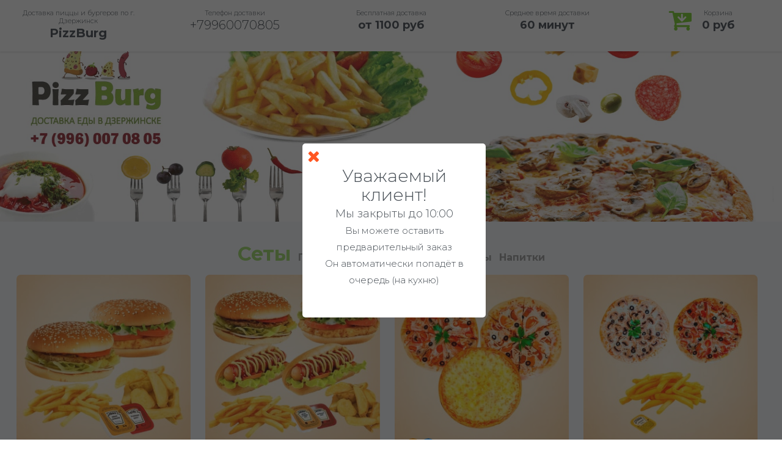

--- FILE ---
content_type: text/html; charset=UTF-8
request_url: https://pizzburg-dzr.ru/
body_size: 49519
content:
<!DOCTYPE html>
<html lang="ru">

<head>
    <meta charset="utf-8">
    <meta name="viewport" content="width=device-width, initial-scale=1, maximum-scale=1">

    <title>PizzBurg - Доставка пиццы и бургеров по г. Дзержинск | Дзержинск</title>
    <meta name="description" content="На нашем сайте вы можете заказать вкусную еду онлайн с доставкой на дом.">
    
    <meta property="og:title" content="PizzBurg - Доставка пиццы и бургеров по г. Дзержинск | Дзержинск">
    <meta property="og:description" content="На нашем сайте вы можете заказать вкусную еду онлайн с доставкой на дом.">
    <meta property="og:type" content="website">

            <meta property="og:image"
              content="https://legacy.file.o5system.net/web/headers/1740330544341_header_small.jpg"/>
        <meta property="og:image:type" content="image/jpeg">
            <link rel="canonical" href="http://pizzburg-dzr.ru ">
        <meta property="og:url" content="http://pizzburg-dzr.ru ">
    
    <link rel="icon" href="https://meta.file.o5system.net/e4d44951-469a-4e5a-9c0f-1eea97c9b3d6/favicon.ico" sizes="any">

    <link rel="preconnect" href="https://fonts.gstatic.com">
    <link rel="preload" as="style" onload="this.rel='stylesheet'"
          href="https://fonts.googleapis.com/css2?family=Montserrat:wght@300;400;500;600;700&display=swap">

    <style>
        html{font-family:sans-serif;-ms-text-size-adjust:100%;-webkit-text-size-adjust:100%}body{margin:0}[hidden],template{display:none}a{background-color:transparent}a:active,a:hover{outline:0}b,strong{font-weight:700}h1{font-size:2em;margin:.67em 0}img{border:0}button,input,optgroup,select,textarea{color:inherit;font:inherit;margin:0}button{overflow:visible}button,select{text-transform:none}button,html input[type="button"],input[type="reset"],input[type="submit"]{-webkit-appearance:button;cursor:pointer}input{line-height:normal}input[type="checkbox"],input[type="radio"]{-webkit-box-sizing:border-box;-moz-box-sizing:border-box;box-sizing:border-box;padding:0}*{-webkit-box-sizing:border-box;-moz-box-sizing:border-box;box-sizing:border-box}*:before,*:after{-webkit-box-sizing:border-box;-moz-box-sizing:border-box;box-sizing:border-box}html{font-size:10px;-webkit-tap-highlight-color:rgba(0,0,0,0)}input,button,select,textarea{font-family:inherit;font-size:inherit;line-height:inherit}a{color:#333;text-decoration:none;-webkit-transition:color 0.2s;transition:color 0.2s}a:hover,a:focus{text-decoration:underline}a:focus{outline:thin dotted;outline:5px auto -webkit-focus-ring-color;outline-offset:-2px}img{vertical-align:middle}picture{display:block;}h1,h2,h3,h4,h5,h6,.h1,.h2,.h3,.h4,.h5,.h6{font-family:inherit;font-weight:400;line-height:1.1;color:inherit}h1,.h1,h2,.h2,h3,.h3{margin-top:20px;margin-bottom:10px}h1,.h1{font-size:36px}h2,.h2{font-size:30px}ul,ol{margin-top:0;margin-bottom:10px;padding-left:15px}.container{margin-right:auto;margin-left:auto;padding-left:15px;padding-right:15px}@media (min-width:768px){.container{width:750px}}@media (min-width:992px){.container{width:970px}}@media (min-width:1240px){.container{width:1210px}}.row{margin-left:-15px;margin-right:-15px}.col-xs-1,.col-sm-1,.col-md-1,.col-lg-1,.col-xs-2,.col-sm-2,.col-md-2,.col-lg-2,.col-xs-3,.col-sm-3,.col-md-3,.col-lg-3,.col-xs-4,.col-sm-4,.col-md-4,.col-lg-4,.col-xs-5,.col-sm-5,.col-md-5,.col-lg-5,.col-xs-6,.col-sm-6,.col-md-6,.col-lg-6,.col-xs-7,.col-sm-7,.col-md-7,.col-lg-7,.col-xs-8,.col-sm-8,.col-md-8,.col-lg-8,.col-xs-9,.col-sm-9,.col-md-9,.col-lg-9,.col-xs-10,.col-sm-10,.col-md-10,.col-lg-10,.col-xs-11,.col-sm-11,.col-md-11,.col-lg-11,.col-xs-12,.col-sm-12,.col-md-12,.col-lg-12{position:relative;min-height:1px;padding-left:17px;padding-right:17px}.col-xs-1,.col-xs-2,.col-xs-3,.col-xs-4,.col-xs-5,.col-xs-6,.col-xs-7,.col-xs-8,.col-xs-9,.col-xs-10,.col-xs-11,.col-xs-12{float:left}.col-xs-12{width:100%}.col-xs-6{width:50%}.col-xs-4{width:33.33333333%}@media (min-width:768px){.col-sm-1,.col-sm-2,.col-sm-3,.col-sm-4,.col-sm-5,.col-sm-6,.col-sm-7,.col-sm-8,.col-sm-9,.col-sm-10,.col-sm-11,.col-sm-12{float:left}.col-sm-12{width:100%}.col-sm-6{width:50%}.col-sm-5{width:41.66666667%}.col-sm-4{width:33.33333333%}}@media (min-width:992px){.col-md-1,.col-md-2,.col-md-3,.col-md-4,.col-md-5,.col-md-6,.col-md-7,.col-md-8,.col-md-9,.col-md-10,.col-md-11,.col-md-12{float:left}.col-md-12{width:100%}.col-md-6{width:50%}.col-md-4{width:33.33333333%}}@media (min-width:1260px){.col-lg-1,.col-lg-2,.col-lg-3,.col-lg-4,.col-lg-5,.col-lg-6,.col-lg-7,.col-lg-8,.col-lg-9,.col-lg-10,.col-lg-11,.col-lg-12{float:left}.col-lg-12{width:100%}.col-lg-6{width:50%}.col-lg-5{width:41.66666667%}.col-lg-4{width:33.33333333%}}.clearfix:before,.clearfix:after,.dl-horizontal dd:before,.dl-horizontal dd:after,.container:before,.container:after,.container-fluid:before,.container-fluid:after,.row:before,.row:after{content:" ";display:table}.clearfix:after,.dl-horizontal dd:after,.container:after,.container-fluid:after,.row:after{clear:both}a{outline:none!important}a:focus,a:hover{text-decoration:none}a:hover{text-decoration:none;color:#333}img{max-width:100%}input,input[type="text"],input[type="password"],input[type="email"],input[type="number"],textarea,select{height:51px;line-height:51px;padding:0 20px;outline:none;font-size:15px;color:gray;margin:0 0 16px 0;max-width:100%;width:100%;box-sizing:border-box;display:block;background-color:#fff;border:1px solid #dbdbdb;box-shadow:0 1px 3px 0 rgba(0,0,0,.06);font-weight:500;opacity:1;border-radius:3px}select{padding:15px 18px;cursor:pointer}label,legend{display:block;font-weight:700;font-size:15px;font-weight:400;margin-bottom:8px}input{-webkit-transition:all 0.1s ease-in-out;-moz-transition:all 0.1s ease-in-out;-o-transition:all 0.1s ease-in-out;-ms-transition:all 0.1s ease-in-out;transition:all 0.1s ease-in-out}
* {
    -webkit-box-sizing: border-box;
    -moz-box-sizing: border-box;
    box-sizing: border-box
}

*:before, *:after {
    -webkit-box-sizing: border-box;
    -moz-box-sizing: border-box;
    box-sizing: border-box
}

.clearfix:before, .clearfix:after, .dl-horizontal dd:before, .dl-horizontal dd:after, .container:before, .container:after, .container-fluid:before, .container-fluid:after, .row:before, .row:after {
    content: " ";
    display: table
}

html {
    font-size: 10px;
    -webkit-tap-highlight-color: rgba(0, 0, 0, 0);
    font-family: sans-serif;
    -ms-text-size-adjust: 100%;
    -webkit-text-size-adjust: 100%
}

body {
    color: #495057;
    font-family: 'Montserrat', sans-serif;
    font-weight: 300;
    text-transform: none;
    font-size: 15px;
    line-height: 27px;
    background-color: #fff
}

h1, h2, h3, h4, h5, h6 {
    font-weight: 400;
    font-family: 'Montserrat', sans-serif
}

a {
    color: #495057;
    outline: none !important;
    text-decoration: none;
    -webkit-transition: color 0.2s;
    transition: color 0.2s;
    background-color: transparent
}

input, input[type="text"], input[type="password"], input[type="email"], input[type="number"], textarea, select {
    color: #495057
}

@font-face {
    font-family: 'FontAwesome';
    font-display: swap;
    src: url('https://static.file.o5system.net/fonts/fontawesome/4.6.3/webfont.eot?v=4.6.3');
    src: url('https://static.file.o5system.net/fonts/fontawesome/4.6.3/webfont.eot?#iefix&v=4.6.3') format('embedded-opentype'),
    url('https://static.file.o5system.net/fonts/fontawesome/4.6.3/webfont.woff2?v=4.6.3') format('woff2'),
    url('https://static.file.o5system.net/fonts/fontawesome/4.6.3/webfont.woff?v=4.6.3') format('woff'),
    url('https://static.file.o5system.net/fonts/fontawesome/4.6.3/webfont.ttf?v=4.6.3') format('truetype'),
    url('https://static.file.o5system.net/fonts/fontawesome/4.6.3/webfont.svg?v=4.6.3#fontawesomeregular') format('svg');
    font-weight: 400;
    font-style: normal
}

.fa {
    display: inline-block;
    font: normal normal normal 14px/1 FontAwesome;
    font-size: inherit;
    text-rendering: auto;
    -webkit-font-smoothing: antialiased;
    -moz-osx-font-smoothing: grayscale
}

.fa-cart-arrow-down:before {
    content: "\f218"
}

.fa-vk:before {
    content: "\f189"
}

.fa-instagram:before {
    content: "\f16d"
}

.fa-times:before {
    content: "\f00d"
}

.fa-exclamation-triangle:before {
    content: "\f071"
}

.top-menu {
    position: fixed;
    margin: 0;
    padding: 15px 0;
    width: 100%;
    z-index: 999;
    background-color: #fff;
    box-shadow: 0 .25rem .125rem 0 rgba(0, 0, 0, .05)
}

.top-menu .company-name {
    text-align: center;
    float: left;
    width: 20%
}

.top-menu .company-name a {
    font-size: 20px;
    font-weight: 700
}

.top-menu .company-phone {
    text-align: center;
    float: left;
    width: 20%
}

.top-menu .company-phone a {
    font-size: 20px
}

.top-menu .company-delivery {
    text-align: center;
    float: left;
    width: 20%
}

.top-menu .company-delivery img {
    width: 38px;
    height: 38px;
    vertical-align: top
}

.top-menu .company-delivery .inner-info {
    display: inline-block
}

.top-menu .company-delivery .inner-info .price {
    display: inline-block;
    margin: 0 10px 0 10px;
    font-size: 18px;
    font-weight: 700
}

.top-menu .company-time {
    text-align: center;
    float: left;
    width: 20%
}

.top-menu .company-time .time {
    display: inline-block;
    margin: 0 10px 0 10px;
    font-size: 18px;
    font-weight: 700
}

.top-menu .company-cart {
    text-align: center;
    float: left;
    width: 20%
}

.top-menu .company-cart .cart-icon {
    display: inline-block;
    vertical-align: bottom;
    margin: 0 6px 0 0
}

.top-menu .company-cart .cart-icon i {
    color: #ED342C;
    font-size: 40px;
    line-height: 24px
}

.top-menu .company-cart .cart-desc {
    display: inline-block;
    vertical-align: top
}

.top-menu .company-cart .cart-desc .sum {
    font-size: 18px;
    font-weight: 700
}

.top-menu .company-name .desc, .top-menu .company-phone .desc, .top-menu .company-delivery .inner-info .desc, .top-menu .company-time .desc, .top-menu .company-cart .cart-desc .desc {
    display: block;
    font-size: 11px;
    line-height: 1.2;
    margin: 0 10px
}

#wrapper {
    background: #f8fafc;
    padding-top: 70px;
    text-align: center
}

.container {
    margin-right: auto;
    margin-left: auto;
    padding-left: 15px;
    padding-right: 15px;
    max-width: 1340px;
    width: auto
}

.main-container {
    padding: 0;
    min-height: 80vh
}

.main-container .inner {
    margin: 0 0 30px;
    width: 100%;
    overflow: auto
}

.main-container .inner .category {
    margin-top: 35px;
    width: 100%;
    position: relative;
    min-height: 1px;
    padding-left: 17px;
    padding-right: 17px;
    overflow: auto;
    text-align: left
}

.main-container .inner .category .category-menu {
    padding: 0 6px 5px !important;
    width: 100%;
    position: relative;
    min-height: 1px;
    overflow: auto;
    text-align: center
}

.main-container .inner .category .card-item {
    padding: 10px;
    position: relative;
    display: inline-block;
    vertical-align: top;
    overflow: auto;
    color: #700f10;
    min-height: 500px;
    margin-bottom: 20px;
    width: 24.5%;
    cursor: pointer;
    transition: all 0.1s;
}

.main-container .inner .category .card-item:hover {
    transform: scale(1.02);
}

.main-container .inner .category .card-item .card-img {
    border-radius: 7px 7px 0 0;
    width: 100%
}

.main-container .inner .category .card-item .trash-photos {
    max-height: 190px;
    min-height: 190px;
    height: auto;
    width: 100%
}

.main-container .inner .category .card-item .card-desc {
    position: relative;
    float: left;
    width: 100%;
    min-height: 1px;
    background: #fff;
    border-radius: 0 0 7px 7px;
    padding: 10px 15px;
}

.main-container .inner .category .card-item .card-desc .item-desc {
    position: relative;
    float: left;
    width: 100%;
    font-size: 16px;
    text-align: left;
    padding: 10px 0;
    min-height: 130px
}

.main-container .inner .category .card-item .card-desc .item-desc .name {
    font-weight: 700;
    font-size: 17px;
    line-height: 21px;
    display: inline-block;
    padding: 0
}

.main-container .inner .category .card-item .card-desc .item-desc .desc {
    font-weight: 500;
    line-height: 16px;
    word-break: normal;
    font-size: 13px;
    color: #757575
}

.final-price {
    position: relative;
    float: left;
    width: 100%;
    font-size: 14px;
    font-weight: 700;
    text-align: center
}

.final-price i {
    opacity: .6
}

.final-price:hover {
    cursor: help
}

.final-price-empty {
    position: relative;
    float: left;
    width: 100%;
    font-size: 14px;
    min-height: 27px
}

.tooltip .tooltiptext {
    visibility: hidden;
    max-width: 200px;
    background-color: #616161;
    color: #fff;
    text-align: center;
    border-radius: 6px;
    padding: 5px 10px;
    position: absolute;
    z-index: 1;
    top: 100%;
    left: 13%;
    font-size: 12px;
    font-weight: 500;
    line-height: 17px
}

.tooltip:hover .tooltiptext {
    visibility: visible
}

.promo-full {
    overflow: auto;
    padding: 15px 0 !important;
    background: #fa6b00
}

.promo-full .container {
    padding: 0 25px
}

.promo-full .container .promo-left {
    float: left
}

.promo-full .container .promo-left .title {
    font-size: 18px;
    font-weight: 700;
    color: #fff;
    margin: 7px 0 0;
    text-align: left
}

.promo-full .container .promo-right {
    float: right
}

.promo-full .container .promo-right .activate {
    font-size: 14px;
    border-color: rgba(0, 0, 0, .2);
    border-width: 0 4px 4px 0;
    border-bottom-style: solid;
    border-right-style: solid;
    padding: 0 !important;
    text-align: center;
    border-radius: 5px;
    background: #18334c;
    color: #fff;
    cursor: pointer;
    width: 200px;
    height: 40px;
    vertical-align: top;
    float: right;
    font-weight: 700
}

.main-container .inner .category .card-item .card-desc .item-selector {
    position: relative;
    float: left;
    width: 100%;
    background-color: #f8f8f9;
    padding: 0;
    border-radius: 5px;
    margin: 5px 0;
    text-align: center;
    height: 27px
}

.main-container .inner .category .card-item .card-desc .item-price-block {
    position: relative;
    float: left;
    width: 100%;
    font-size: 16px;
    text-align: left;
    padding: 0;
}

.main-container .inner .category .card-item .card-desc .item-price-block .sum {
    position: relative;
    float: left;
    width: 50%;
    font-weight: 700;
    font-size: 19px;
    padding: 2px 0 0
}

.main-container .inner .category .card-item .card-desc .item-price-block .sum span {
    font-size: 10px;
    display: block;
    line-height: 5px;
    min-height: 5px
}

.main-container .inner .category .card-item .card-desc .item-price-block .button-to-cart {
    font-size: 14px;
    border-color: rgba(0, 0, 0, .2);
    border-width: 0;
    border-bottom-style: solid;
    border-right-style: solid;
    padding: 3px 0 0 !important;
    text-align: center;
    border-radius: 5px;
    background: #ed342c;
    color: #fff;
    cursor: pointer;
    width: 50%;
    float: left;
    height: 32px
}

.main-container .inner .category .card-item .card-desc .item-price-block .button-to-cart::after {
    content: "\f218";
    margin-left: 5px;
    display: inline-block;
    font: normal normal normal 14px/1 FontAwesome;
    font-size: inherit;
    text-rendering: auto;
    -webkit-font-smoothing: antialiased;
    -moz-osx-font-smoothing: grayscale
}

.main-container .inner .category .card-item .card-desc .item-price-block .button-to-cart:hover {
    opacity: .9
}

.main-container .inner .category .card-item .card-desc .item-price-block .button-to-cart:active {
    border-color: rgba(0, 0, 0, 0);
    border-top-style: solid;
    border-left-style: solid;
    border-bottom-style: none;
    border-right-style: none
}

.main-container .inner .category .card-item .card-desc .item-price-block .button-to-cart::selection {
    color: #fff
}

.main-container .inner .category .card-item .card-desc .item-price-block .button-to-cart-disabled {
    width: 50%;
    float: left;
    background: #009688;
    font-size: 14px;
    border-color: rgba(0, 0, 0, .2);
    border-width: 0;
    border-bottom-style: solid;
    border-right-style: solid;
    padding: 1px 0 0 !important;
    text-align: center;
    border-radius: 5px;
    color: #fff;
    cursor: not-allowed;
    height: 30px
}

.main-container .inner .category .card-item .card-desc .item-price-block .button-to-cart-compl {
    font-size: 14px;
    border-color: rgba(0, 0, 0, .2);
    border-width: 0;
    border-bottom-style: solid;
    border-right-style: solid;
    padding: 3px 0 0 !important;
    text-align: center;
    border-radius: 5px;
    background: #ed342c;
    color: #fff;
    cursor: pointer;
    width: 50%;
    float: left;
    height: 32px
}

.main-container .inner .category .card-item .card-desc .item-price-block .button-to-cart-compl::after {
    content: "\f218";
    margin-left: 5px;
    display: inline-block;
    font: normal normal normal 14px/1 FontAwesome;
    font-size: inherit;
    text-rendering: auto;
    -webkit-font-smoothing: antialiased;
    -moz-osx-font-smoothing: grayscale
}

select {
    -webkit-appearance: none;
    -moz-appearance: none;
    appearance: none;
    padding: 0 20px;
    font-size: 20px
}

select.compl {
    background-image: linear-gradient(45deg, transparent 50%, #9e9e9e 50%), linear-gradient(135deg, #9e9e9e 50%, transparent 50%);
    background-position: calc(100% - 16px) calc(1em - 3px), calc(100% - 11px) calc(1em - 3px);
    background-size: 5px 5px, 5px 5px;
    background-repeat: no-repeat;
    background-color: #f8f8f9;
    padding: 0 0 0 15px;
    font-size: 15px;
    height: 27px;
    line-height: normal;
    margin: 0 0 10px;
    color: #929292;
    border: 0;
    border-radius: 5px
}

input[type="radio"] {
    display: none
}

input[type="radio"] + label {
    color: #9e9e9e;
    font-size: 14px;
    font-weight: 700;
    margin: 0;
    background: transparent;
    border-radius: 10px;
    cursor: pointer
}

input[type="radio"]:checked + label {
    color: #fff;
    background: #9e9e9e
}

input[type="radio"] + label, input[type="radio"]:checked + label {
    -webkit-transition: all 0.1s linear;
    -o-transition: all 0.1s linear;
    -moz-transition: all 0.1s linear;
    transition: all 0.1s linear
}

.button-to-cart {
    font-size: 14px;
    border-color: rgba(0, 0, 0, .2);
    border-width: 0 4px 4px 0;
    border-bottom-style: solid;
    border-right-style: solid;
    padding: 0 !important;
    text-align: center;
    border-radius: 5px;
    background: #ed342c;
    color: #fff;
    cursor: pointer
}

.button-to-cart:hover {
    opacity: .9
}

.button-to-cart:active {
    border-color: rgba(0, 0, 0, 0);
    border-top-style: solid;
    border-left-style: solid;
    border-bottom-style: none;
    border-right-style: none
}

.button-to-cart::selection {
    color: #fff
}

.button-to-cart-compl {
    font-size: 14px;
    border-color: rgba(0, 0, 0, .2);
    border-width: 4px;
    border-bottom-style: solid;
    border-right-style: solid;
    padding: 0 !important;
    text-align: center;
    border-radius: 5px;
    background: #ed342c;
    color: #fff;
    cursor: pointer
}

.button-to-cart-compl:hover {
    opacity: .9
}

.button-to-cart-compl:active {
    border-color: rgba(0, 0, 0, 0);
    border-top-style: solid;
    border-left-style: solid;
    border-bottom-style: none;
    border-right-style: none
}

.button-to-cart-compl::selection {
    color: #fff
}

input[type="radio"] {
    display: none
}

input[type="radio"] + label {
    color: #9e9e9e;
    font-size: 14px;
    font-weight: 700;
    margin: 0;
    background: transparent;
    border-radius: 5px;
    cursor: pointer
}

.cat_title {
    font-size: 16px;
    font-weight: 700;
    color: #9e9e9e;
    opacity: 1;
    margin: 0 4px;
    display: inline-block;
    cursor: pointer;
    transition: all 0.2s
}

.cat_title:hover {
    color: #ED342C
}

.cat_title_on {
    font-size: 32px;
    font-weight: 700;
    color: #ED342C;
    opacity: .7;
    display: inline-block
}

.mob-hide {
    padding: 0 !important
}

#blanket {
    background-color: #111;
    opacity: .65;
    *background: none;
    position: absolute;
    z-index: 9001;
    top: 0;
    left: 0;
    width: 100%
}

#popUpDiv {
    position: fixed;
    width: 300px;
    height: 285px;
    z-index: 9002;
    background: #fff;
    border-radius: 5px
}

#popUpDiv a {
    position: absolute;
    top: 8px;
    left: 8px
}

.pop-up-span {
    text-align: center
}

.navigation {
    position: fixed;
    bottom: 0;
    z-index: 900;
    right: 0;
}

.menu {
    position: relative;
    width: 30px;
    height: 30px;
    margin: 20px
}

.menu span {
    margin: 0 auto;
    position: relative;
    top: 1px
}

.menu span:before, .menu span:after {
    position: absolute;
    content: ''
}

.menu span, .menu span:before, .menu span:after {
    width: 30px;
    height: 6px;
    background-color: #ed342c;
    display: block
}

.menu span:before {
    margin-top: -12px
}

.menu span:after {
    margin-top: 12px
}

#sized {
    display: none
}

.modal {
    display: none;
    position: fixed;
    z-index: 1;
    left: 0;
    right: 0;
    bottom: 0;
    top: 0;
    width: 100%;
    height: 100%;
    overflow: auto;
    padding: 57px 0 0;
}

.modal a {
    color: #fff
}

.modal-content {
    position: relative;
    margin: auto;
    padding: 0;
    width: 100%;
    height: 100vh;
    box-shadow: 0 4px 8px 0 rgba(0, 0, 0, .2), 0 6px 20px 0 rgba(0, 0, 0, .19);
    -webkit-animation-name: animatetop;
    -webkit-animation-duration: 0.4s;
    animation-name: animatetop;
    animation-duration: 0.4s;
    background-color: #FF9800
}

.modal-header {
    padding: 2px 16px;
    border-bottom: none;
    height: 32px
}

.modal-body {
    padding: 2px 16px;
    background-color: #FF9800
}

.modal-footer {
    padding: 2px 16px;
    background-color: #FFF0A5;
    color: #000;
    border-top: none;
    text-align: center
}

.modal-footer hr {
    margin-top: 20vh
}

.modal-footer > p {
    color: #468966
}

.modal-footer h3 {
    text-transform: none;
    font-size: 4vh
}

.close {
    color: #fff;
    float: left;
    font-size: 5em;
    font-weight: 700;
    opacity: 1;
    position: fixed;
    top: 35px;
    left: 15px
}

.close:hover, .close:focus {
    color: #fff;
    text-decoration: none;
    cursor: pointer
}

@-webkit-keyframes zoomIn {
    from {
        opacity: 0;
        -webkit-transform: scale3d(.3, .3, .3);
        transform: scale3d(.3, .3, .3)
    }
    50% {
        opacity: 1
    }
}

.zoomIn {
    -webkit-animation-name: zoomIn;
    animation-name: zoomIn
}

.animated {
    -webkit-animation-duration: .3s;
    animation-duration: .3s;
    -webkit-animation-fill-mode: both;
    animation-fill-mode: both
}

.nav ul li a:hover {
    text-decoration: none;
    color: #B64926
}

.nav ul li a {
    padding: 1em;
    text-transform: uppercase;
    font-weight: 700;
    font-size: 3vw;
    letter-spacing: -.05em
}

.nav ul li {
    display: inline-block;
    font-size: 3em
}

.nav ul {
    clear: both;
    width: 100%;
    text-align: center
}

.block-sticker {
    display: inline-block;
    position: absolute;
    z-index: 30;
    top: -18px;
    left: 15px;
    height: 30px
}

.block-sticker--size {
    height: 100%;
    display: inline-block;
    float: left;
    margin-right: -5px;
    transition: 0.1s all;
    cursor: help;
    box-shadow: 0 2px 4px rgba(0, 0, 0, .1);
    border-radius: 50%
}

.block-sticker--size:last-child {
    margin-right: 0
}

.block-sticker--size:hover {
    transform: scale(1.2)
}

#footer {
    font-size: 16px;
    background-color: #495057;
    color: #fff;
    padding: 50px 0 30px;
    box-shadow: inset 0 .25rem .125rem 0 rgba(0, 0, 0, .05);
    border-color: rgba(0, 0, 0, .2);
    border-bottom-style: solid;
    border-width: 8px
}

#footer .logo-block {
    margin: 0 0 20px;
    width: 16.66666667%;
    float: left;
    position: relative;
    min-height: 1px;
    padding-left: 17px;
    padding-right: 17px
}

#footer .logo-block img {
    max-height: 100px;
    border-radius: 5px;
    padding: 10px;
    width: auto;
    max-width: 100%;
    display: inline-block;
    vertical-align: top;
    background: #fff
}

#footer .company-info {
    width: 50%;
    float: left;
    position: relative;
    min-height: 1px;
    padding-left: 17px;
    padding-right: 17px;
    margin: 0 0 20px;
    display: inline-block;
    font-weight: 500;
    text-align: left
}

#footer .copyright {
    width: 33.33333333%;
    float: left;
    position: relative;
    min-height: 1px;
    padding-left: 17px;
    padding-right: 17px;
    margin: 0 0 20px;
    display: inline-block;
    font-weight: 500;
    text-align: right
}

#footer .copyright a {
    color: #fff;
    opacity: .6;
    font-size: 14px;
    display: block;
    transition: .2s all;
}

#footer .copyright a:hover {
    opacity: 1;
}

#loader {
    position: fixed;
    top: 0;
    bottom: 0;
    left: 0;
    right: 0;
    width: 100vW;
    height: auto;
    min-height: 100vH;
    background: #f8fafc;
    z-index: 990;
    overflow-y: hidden;
    -webkit-overflow-scrolling: touch
}

@media (max-width: 1024px) {
    .container {
        width: 100%
    }

    .main-container .inner .category .card-item {
        width: 33%
    }
}

@media (max-width: 979px) {
    .top-menu .company-name, .top-menu .company-cart, .top-menu .part-company {
        width: 50%
    }

    .top-menu .part-1, .top-menu .part-2, .top-menu .part-3 {
        width: 50%
    }

    .container {
        width: 100%
    }

    .mob-hide {
        display: none !important
    }

    .mob-padding {
        padding: 0 !important
    }

    .mob-padding-25 {
        padding: 25px 15px !important
    }

    .nav ul li {
        display: block;
        margin-bottom: 15px
    }

    .nav ul {
        clear: both;
        width: 100%;
        text-align: center;
        padding: 0
    }

    .nav ul li a {
        padding: 0;
        text-transform: uppercase;
        font-weight: 700;
        font-size: 5vw;
        letter-spacing: -.05em
    }

    @keyframes bgcolor-button {
        0% {
            background-color: #fff
        }
        5% {
            background-color: #70100f
        }
        10% {
            background-color: #fff
        }
        100% {
            background-color: #fff
        }
    }
    #sized {
        width: 60px;
        height: 60px;
        color: transparent;
        border: transparent;
        background: #fff;
        border-radius: 10px;
        display: block;
        box-shadow: 0 .25rem .125rem 0 rgba(0, 0, 0, .1);
        -webkit-animation: bgcolor-button 10s infinite;
        animation: bgcolor-button 10s infinite
    }

    .top-menu {
        padding: 15px 0 10px;
        min-height: 57px
    }

    .top-menu .company-cart .cart-desc .sum {
        font-size: 14px;
        line-height: 16px
    }

    .top-menu .company-cart .cart-icon i {
        font-size: 35px;
        line-height: 23px
    }

    .main-container .inner .category .card-item {
        width: 49.5%
    }

    #footer {
        text-align: center
    }

    #footer .logo-block {
        width: 100%
    }

    #footer .company-info {
        width: 100%
    }

    #footer .copyright {
        width: 100%
    }
}

@media (max-width: 768px) {
    html, body {
        background: #f2f3f5
    }

    #wrapper {
        background: #f2f3f5;
        padding-top: 57px
    }

    .top-menu .company-name a {
        font-size: 14px !important;
        display: block;
        line-height: 16px
    }

    .top-menu .company-name, .top-menu .company-cart, .top-menu .part-company {
        width: 50%
    }

    .top-menu .part-company a {
        font-size: 14px;
        display: block;
        line-height: 16px
    }

    .top-menu .part-company .desc {
        font-size: 11px;
        line-height: 12px
    }

    .top-menu .part-1 .title, .top-menu .part-2 .title, .top-menu .part-3 .title {
        font-size: 14px !important;
        line-height: 16px;
        display: block;
        font-weight: 700
    }

    .top-menu .part-1, .top-menu .part-2, .top-menu .part-3 {
        width: 100%
    }

    .container {
        width: 100%
    }

    .mob-font {
        font-size: 16px !important
    }

    .nav ul li {
        display: block;
        margin-bottom: 15px
    }

    .nav ul {
        clear: both;
        width: 100%;
        text-align: center;
        padding: 0
    }

    .nav ul li a {
        padding: 0;
        text-transform: uppercase;
        font-weight: 700;
        font-size: 6vw;
        letter-spacing: -.05em
    }

    .promo-full .container {
        padding: 0 7px
    }

    .promo-full .container .promo-left {
        float: unset;
        margin: 0 0 10px
    }

    .promo-full .container .promo-left .title {
        text-align: center;
        margin: 0
    }

    .promo-full .container .promo-right {
        float: unset
    }

    .promo-full .container .promo-right .input-promo {
        float: left !important;
        width: 50% !important;
        margin: 0 !important;
        font-size: 16px !important
    }

    .promo-full .container .promo-right .activate {
        width: 47%;
        float: right
    }

    .promo-info {
        padding: 0 5px
    }

    .promo-info .info-inner {
        padding: 15px 20px;
        margin: 0
    }

    .promo-info .info-inner .promo-title {
        font-size: 18px
    }

    .promo-info .info-inner .promo-short {
        font-size: 15px
    }

    .main-container .inner .category .card-item {
        width: 32.8%;
        text-align: left;
        overflow: hidden
    }

    .final-price {
        text-align: right;
        font-size: 11px;
        width: 100%;
        float: right;
        margin-right: 5px;
        padding-top: 4px
    }

    .final-price-empty {
        display: none
    }

    .tooltip .tooltiptext {
        left: unset;
        right: -5px
    }

    .banner-img {
        width: 100%;
        max-height: 318px
    }

    .mob-padding-25 {
        padding: 25px 0 !important
    }

    .mob-padding-15 {
        padding-left: 15px !important;
        padding-right: 15px !important
    }

    .mob-padding-10 {
        padding: 10px 0 !important
    }

    .locked {
        background: #673AB7;
        cursor: not-allowed
    }

    .order-container .big-block .order-block .line .half-block {
        width: 100%;
        padding: 0
    }

    .address-container .big-block .address-block .line .half-block {
        width: 100%;
        padding: 0
    }

    .address-container .big-block .address-block input[type="checkbox"] + label .label-title {
        padding: 0 0 0 10px;
        font-size: 16px
    }

    select.minimal {
        font-size: 16px;
        background-position: calc(100% - 20px) calc(1em + 7px), calc(100% - 15px) calc(1em + 7px), calc(100% - 2em) .8em
    }

    .input-field {
        font-size: 16px !important
    }

    .block-sticker {
        display: inline-block;
        position: absolute;
        z-index: 30;
        top: -24px;
        left: 8px;
        height: 22px
    }

    .block-sticker--size {
        height: 100%;
        display: inline-block;
        float: left;
        margin-right: -5px
    }

    .block-sticker--size:last-child {
        margin-right: 0
    }

    .top-menu .back-button {
        display: block;
        position: absolute;
        left: 0;
        top: 0;
        padding: 16px !important;
        font-size: 25px !important;
        opacity: .7
    }

    .mob-size {
        padding: 0
    }

    .mob-size a {
        font-size: 16px !important
    }

    .mob-font {
        font-size: 16px !important
    }

    .mob-list-card {
        min-height: 0 !important;
        margin-bottom: 0 !important;
        padding: 5px 2px 5px 6px !important
    }

    .mob-list-img {
        max-width: 100% !important;
        height: auto;
        z-index: 20 !important
    }

    .mob-list-block-card {
        position: relative !important;
        padding: 0 8px 5px !important
    }

    .mob-list-block-name {
        min-height: 42px !important;
        padding: 5px 0 !important;
        margin-bottom: 0 !important;
        text-overflow: ellipsis;
        overflow: hidden
    }

    .mob-list-name {
        font-size: 14px !important;
        line-height: 16px !important;
        font-weight: 500 !important;
        letter-spacing: -.6px;
        vertical-align: middle
    }

    .mob-list-last-name {
        font-size: 12px !important;
        line-height: 14px !important
    }

    .main-container .inner .category .card-item .card-desc .item-selector {
        height: 27px
    }

    input[type="radio"] + label {
        line-height: 27px
    }

    .mob-list-sum {
        font-size: 16px !important
    }

    .mob-list-block-sum {
        display: inline-block !important;
        margin-top: 10px !important;
        width: 58%
    }

    .mob-list-add {
        height: 32px
    }

    .main-container .inner .category .card-item .card-desc .item-price-block .sum {
        width: 75%
    }

    .main-container .inner .category .card-item .card-desc .item-price-block .button-to-cart, .main-container .inner .category .card-item .card-desc .item-price-block .button-to-cart-compl, .main-container .inner .category .card-item .card-desc .item-price-block .button-to-cart-disabled {
        width: 25%
    }

    .main-container .inner .category .card-item .card-desc .item-price-block .button-to-cart::after, .main-container .inner .category .card-item .card-desc .item-price-block .button-to-cart-compl::after {
        margin: 0
    }

    select.compl {
        padding: 0 0 0 5px;
        font-size: 11px;
        background-position: calc(100% - 16px) calc(1em - 0px), calc(100% - 11px) calc(1em - 0px)
    }

    .mob-composition {
        display: inline-block;
        position: absolute;
        z-index: 30;
        top: 8px;
        right: 12px;
        height: 25px
    }

    .mob-composition__none {
        display: none
    }

    .mob-composition:hover + .mob-composition__none {
        display: block;
        position: absolute;
        background-color: #333;
        border-radius: 10px;
        min-height: 290px;
        z-index: 90;
        padding: 10px;
        width: 94%;
        left: 10px;
        top: 33px
    }

    .mob-composition:hover:before {
        content: "";
        position: absolute;
        top: 18px;
        right: 7px;
        z-index: 90;
        border-bottom: 7px solid #333;
        border-left: 6px solid transparent;
        border-right: 6px solid transparent;
        -webkit-animation: fadeInInfo .2s ease;
        animation: fadeInInfo .2s ease
    }

    .mob-block-sticker {
        display: inline-block;
        position: absolute;
        z-index: 30;
        left: 14px;
        height: 20px;
        top: 130px
    }

    .mob-infor {
        height: 25px;
        position: absolute;
        z-index: 30;
        padding: 0;
        top: 3px;
        left: 3px;
        display: inline-block;
        right: inherit
    }

    .mob-infor:hover + .mob-bju {
        display: block;
        position: absolute;
        background-color: #333;
        border-radius: 10px;
        min-height: initial;
        z-index: 40;
        padding: 10px;
        width: initial;
        left: 0;
        top: 28px
    }

    .mob-infor:hover:before {
        content: "";
        position: absolute;
        top: 18px;
        right: 6px;
        z-index: 40;
        border-bottom: 7px solid #333;
        border-left: 6px solid transparent;
        border-right: 6px solid transparent;
        -webkit-animation: fadeInInfo .2s ease;
        animation: fadeInInfo .2s ease
    }

    .mob-bju {
        display: none
    }

    .mob-bju p {
        font-size: 14px;
        color: #fff;
        margin: 0
    }

    input[type="radio"] + label {
        /*font-size: 12px !important*/
    }

    #footer {
        padding: 50px 0 120px
    }

    #footer .company-info {
        padding-left: 5px;
        padding-right: 5px;
        margin: 0 0 35px;
        text-align: center
    }

    #footer .copyright {
        padding-left: 5px;
        padding-right: 5px;
        text-align: center
    }

    /* фикс для перевернутого смартфона */
    .top-menu .company-name {
        width: 60%
    }

    .top-menu .company-cart {
        width: 40%
    }

    .block-sticker {
        display: inline-block;
        position: absolute;
        z-index: 30;
        top: -5px;
        left: -21vw;
        height: 18px;
    }

    .block-sticker--size {
        height: 100%;
        display: inline-block;
        float: left;
        margin-right: -3px;
    }

    .main-container .inner .category .card-item {
        /*width: 49%;*/
        width: 100%;
        text-align: left;
        overflow: hidden;
        display: block;
        margin-bottom: 5px !important;
        background: #fff;
        cursor: pointer;
    }

    .main-container .inner .category .card-item .card-img {
        width: 20%;
        display: inline-block;
        border-radius: 2px;
        padding-top: 5px;
    }

    .main-container .inner .category .card-item .card-desc {
        width: 80%;
        float: right;
        box-shadow: none;
    }

    .main-container .inner .category .card-item .card-desc .item-desc {
        padding-top: 0 !important;
    }

    .main-container .inner .category .card-item .card-desc .item-selector {
        height: 22px
    }

    /* {
        line-height: 22px;
        font-size: 8px !important
    }*/

    #loader .item-selector {
        height: 40px;
    }
    #loader .item-selector input[type="radio"] + label {
        line-height: 40px;
    }
}

@media (max-width: 425px) {
    .top-menu .company-name {
        width: 60%
    }

    .top-menu .company-cart {
        width: 40%
    }

    .block-sticker {
        display: inline-block;
        position: absolute;
        z-index: 30;
        top: -5px;
        left: -25vw;
        height: 18px;
    }

    .block-sticker--size {
        height: 100%;
        display: inline-block;
        float: left;
        margin-right: -3px;
    }

    .main-container .inner .category .card-item {
        /*width: 49%;*/
        width: 100%;
        text-align: left;
        overflow: hidden;
        display: block;
        margin-bottom: 5px !important;
        background: #fff;
        cursor: pointer;
    }

    .main-container .inner .category .card-item .card-img {
        width: 25%;
        display: inline-block;
        border-radius: 2px;
        padding-top: 5px;
    }

    .main-container .inner .category .card-item .card-desc {
        width: 75%;
        float: right;
        box-shadow: none;
    }

    .main-container .inner .category .card-item .card-desc .item-desc {
        padding-top: 0 !important;
    }

    .main-container .inner .category .card-item .card-desc .item-selector {
        height: 22px
    }

    /*input[type="radio"] + label {
        line-height: 22px;
        font-size: 8px !important
    }*/

    #loader .item-selector {
        height: 40px;
    }
    #loader .item-selector input[type="radio"] + label {
        line-height: 40px;
    }
}
.top-menu .company-cart .cart-icon i {
color: #7bcf30 !important;
}
.main-container .inner .category .card-item .card-desc .item-price-block .button-to-cart {
background-color: #7bcf30;
}
.main-container .inner .category .card-item .card-desc .item-price-block .button-to-cart-compl {
background-color: #7bcf30;
}
.cat_title:hover {
color: #7bcf30 !important;
}
.cat_title_on {
color: #7bcf30 !important;
}
.menu span,
.menu span:before,
.menu span:after {
background-color: #7bcf30 !important;
}
.modal-content,
.modal-body {
background-color: #7bcf30 !important;
}
@keyframes bgcolor-button {
0% {
background-color: #fff;
}
5% {
background-color: #5c5c5c;
}
10% {
background-color: #fff;
}
100% {
background-color: #fff;
}
}
.main-container .inner .category .card-item {
color: #5c5c5c !important;
}
.final-price {
color: #7bcf30 !important;
}
.promo-full {
background: #7bcf30 !important;
}
.promo-full .container .promo-right .input-promo {
color: #5c5c5c !important;
}
.promo-full .container .promo-right .activate {
background: #5c5c5c !important;
line-height: 38px;
margin-left: 10px;
transition: 0.2s all;
width: auto;
padding: 0 15px !important;
}
.promo-full .container .promo-right .activate:hover {
border-width: 0;
}
@media (max-width: 768px) {
.promo-full .container .promo-right .activate {
display: block;
width: 100% !important;
margin-bottom: 8px;
}
}
#logo_loader {
position: fixed;
z-index: 9999;
bottom: 0;
left: 0;
top: 0;
right: 0;
background: #fff;
text-align: center;
}
#logo_loader img {
margin: 0 auto;
top: 40vh;
position: relative;
-webkit-animation: bummer 2s;
animation: bummer 2s;
animation-iteration-count: infinite;
animation-timing-function: ease-in-out;
}
@-webkit-keyframes bummer {
0% {
-webkit-transform: scale(0.5,0.5);
}
50% {
-webkit-transform: scale(1,1);
}
100% {
-webkit-transform: scale(0.5,0.5);
}
}
@keyframes bummer {
0% {
-webkit-transform: scale(0.5,0.5);
}
50% {
-webkit-transform: scale(1,1);
}
100% {
-webkit-transform: scale(0.5,0.5);
}
}
    </style>

    </head>

<body onload="popup('popUpDiv')">

    <div id="blanket" style="display:none;"></div>
    <div id="popUpDiv" class="col-lg-12 col-md-12 margin-bottom-10" style="display:none;margin: -125px 0 0 -145px;">
        <div style="margin-bottom:40px;"><a href="#" onclick="popup('popUpDiv')" style="color: #FF5722;"><i
                        class="fa fa-times" style="font-size:26px;"></i></a></div>
        <div class="col-lg-12 col-md-12 margin-bottom-10 pop-up-span"><span
                    style="font-size: 28px;">Уважаемый клиент!</span></div>
                    <div class="col-lg-12 col-md-12 margin-bottom-10 pop-up-span">
                <span style="font-size: 18px;">Мы закрыты до 10:00</span>
            </div>
                <div class="col-lg-12 col-md-12 margin-bottom-10 pop-up-span">
            <span>Вы можете оставить предварительный заказ</span></div>
        <div class="col-lg-12 col-md-12 margin-bottom-10 pop-up-span"><span>Он автоматически попадёт в очередь (на кухню)</span>
        </div>
    </div>

<div class="top-menu">
    <div class="company-name mob-size">
        <div class="desc">Доставка пиццы и бургеров по г. Дзержинск</div>
        <a href="#">PizzBurg</a>
    </div>
    <div class="company-phone mob-hide">
        <div class="desc">Телефон доставки</div>
        <a href="tel:+79960070805">+79960070805</a>
    </div>
    <div class="company-delivery mob-hide">
        <div class="inner-info">
                            <div class="desc">Бесплатная доставка</div>
                <div class="price">от 1100 руб</div>
                    </div>
            </div>
    <div class="company-time mob-hide">
                    <div class="desc">Среднее время доставки</div>
            <div class="time">60 минут</div>
            </div>
    <div class="company-cart">
        <a href="/cart" rel="nofollow">
            <div class="cart-icon">
                <i class="fa fa-cart-arrow-down"></i>
            </div>
            <div class="cart-desc">
                <div class="desc">Корзина</div>
                <div class="sum"><span id="cart_sum">0</span> руб</div>
            </div>
        </a>
    </div>
</div>

<div class="navigation">
    <button id="sized" class="menu">
        <span></span>
    </button>

    <div id="myModal" class="modal">
        <div class="modal-content animated zoomIn">
            <div class="modal-header">
                <span class="close">×</span>
            </div>

            <div class="modal-body nav">
                <ul>
                                                <li><a href="#cat_Сеты">Сеты</a></li>
                                                    <li><a href="#cat_Пицца">Пицца</a></li>
                                                    <li><a href="#cat_Горячее">Горячее</a></li>
                                                    <li><a href="#cat_Закуски">Закуски</a></li>
                                                    <li><a href="#cat_Бургеры">Бургеры</a></li>
                                                    <li><a href="#cat_Напитки">Напитки</a></li>
                                        </ul>
            </div>
        </div>
    </div>
</div>

<div id="wrapper">

    <h1 style="position: absolute;top: 1px; z-index: -1;">Доставка пиццы и бургеров по г. Дзержинск PizzBurg</h1>

            <picture>
                            <source media="(max-width: 480px)"
                        srcset="https://legacy.file.o5system.net/web/headers/1740330544736_mobile_header_small.jpg">
                            <source media="(min-width: 481px)"
                        srcset="https://legacy.file.o5system.net/web/headers/1740330544341_header_small.jpg">
            
            <img class="banner-img" src="[data-uri]" alt="Баннер"
                 style="min-height: 22vW">
        </picture>
    
    <div class="container main-container">
        <div class="inner mob-padding">

                                <div id="cat_Сеты" class="category mob-padding">
                        <div class="category-menu">
                                                            <a href="#cat_Сеты"
                                   class="cat_title cat_title_on">
                                                                            <h2 style="font-size: unset;font-weight: unset;font-family: unset;margin: unset;">
                                            Сеты                                        </h2>
                                                                    </a>
                                                            <a href="#cat_Пицца"
                                   class="cat_title mob-hide">
                                    Пицца                                </a>
                                                            <a href="#cat_Горячее"
                                   class="cat_title mob-hide">
                                    Горячее                                </a>
                                                            <a href="#cat_Закуски"
                                   class="cat_title mob-hide">
                                    Закуски                                </a>
                                                            <a href="#cat_Бургеры"
                                   class="cat_title mob-hide">
                                    Бургеры                                </a>
                                                            <a href="#cat_Напитки"
                                   class="cat_title mob-hide">
                                    Напитки                                </a>
                                                    </div>

                                                    <div class="card-item mob-list-card load-type-1" data-id="5730">
                                <img class="card-img mob-list-img"
                                     src="https://proxy.cdn.o5system.net/60637ec0-0df3-4a64-85cb-8c04b9479644_300x300.jpg"
                                     alt="Фото товара 'Комбо №1'"
                                     loading="lazy"
                                     style="">

                                <div class="card-desc mob-list-block-card">
                                    <div class="block-sticker">
                                                                            </div>

                                    <div class="item-desc mob-list-block-name">
                                        <div class="name mob-list-name">Комбо №1</div>
                                        <div class="desc mob-list-last-name">2 бургера на выбор (чикенбургер, классический), 2 картошки по деревенски , 2 соуса</div>
                                    </div>

                                    <div class="item-price-block mob-list-block-sum">
                                        <div class="sum mob-list-sum">
                                            <span><b id="weight_5730"></b> </span>
                                            <b id="price_5730">949</b>
                                            руб
                                        </div>

                                                                                    <div id="add_5730"
                                                 class="button-to-cart mob-list-add mob-hide" data-id="5730"
                                                 style=""><span class="mob-hide">Добавить</span></div>
                                                                            </div>
                                </div>
                            </div>
                                                    <div class="card-item mob-list-card load-type-1" data-id="5731">
                                <img class="card-img mob-list-img"
                                     src="https://proxy.cdn.o5system.net/41bdd018-24e5-4d38-b643-9cb48be1593e_300x300.jpg"
                                     alt="Фото товара 'Комбо №2'"
                                     loading="lazy"
                                     style="">

                                <div class="card-desc mob-list-block-card">
                                    <div class="block-sticker">
                                                                            </div>

                                    <div class="item-desc mob-list-block-name">
                                        <div class="name mob-list-name">Комбо №2</div>
                                        <div class="desc mob-list-last-name">2 бургера на выбор(классический,  чикенбургер), 2 хот-дога, 2 картошки по деревенски, 2 соуса</div>
                                    </div>

                                    <div class="item-price-block mob-list-block-sum">
                                        <div class="sum mob-list-sum">
                                            <span><b id="weight_5731"></b> </span>
                                            <b id="price_5731">1329</b>
                                            руб
                                        </div>

                                                                                    <div id="add_5731"
                                                 class="button-to-cart mob-list-add mob-hide" data-id="5731"
                                                 style=""><span class="mob-hide">Добавить</span></div>
                                                                            </div>
                                </div>
                            </div>
                                                    <div class="card-item mob-list-card load-type-1" data-id="5733">
                                <img class="card-img mob-list-img"
                                     src="https://proxy.cdn.o5system.net/61dcf587-6054-402a-8be2-78300e6b978f_300x300.jpg"
                                     alt="Фото товара 'Комбо №3'"
                                     loading="lazy"
                                     style="">

                                <div class="card-desc mob-list-block-card">
                                    <div class="block-sticker">
                                                                                    <img class="block-sticker--size"
                                                 src="https://static.file.o5system.net/icons/food/hot.svg"
                                                 title="Горячие"
                                                 loading="lazy"
                                                 alt="Горячие">
                                                                                    <img class="block-sticker--size"
                                                 src="https://static.file.o5system.net/icons/food/perc.svg"
                                                 title="Супер скидка"
                                                 loading="lazy"
                                                 alt="Супер скидка">
                                                                            </div>

                                    <div class="item-desc mob-list-block-name">
                                        <div class="name mob-list-name">Комбо №3</div>
                                        <div class="desc mob-list-last-name">3 пиццы размером 35 см
(1 сырная пицца и 2 любые другие пиццы на выбор)</div>
                                    </div>

                                    <div class="item-price-block mob-list-block-sum">
                                        <div class="sum mob-list-sum">
                                            <span><b id="weight_5733"></b> </span>
                                            <b id="price_5733">1929</b>
                                            руб
                                        </div>

                                                                                    <div id="add_5733"
                                                 class="button-to-cart mob-list-add mob-hide" data-id="5733"
                                                 style=""><span class="mob-hide">Добавить</span></div>
                                                                            </div>
                                </div>
                            </div>
                                                    <div class="card-item mob-list-card load-type-1" data-id="5734">
                                <img class="card-img mob-list-img"
                                     src="https://proxy.cdn.o5system.net/8907b119-35f8-4b77-bda6-f150fde8b631_300x300.jpg"
                                     alt="Фото товара 'Комбо №4'"
                                     loading="lazy"
                                     style="">

                                <div class="card-desc mob-list-block-card">
                                    <div class="block-sticker">
                                                                            </div>

                                    <div class="item-desc mob-list-block-name">
                                        <div class="name mob-list-name">Комбо №4</div>
                                        <div class="desc mob-list-last-name">2 пиццы 25 см на выбор, картошка фри</div>
                                    </div>

                                    <div class="item-price-block mob-list-block-sum">
                                        <div class="sum mob-list-sum">
                                            <span><b id="weight_5734"></b> </span>
                                            <b id="price_5734">1299</b>
                                            руб
                                        </div>

                                                                                    <div id="add_5734"
                                                 class="button-to-cart mob-list-add mob-hide" data-id="5734"
                                                 style=""><span class="mob-hide">Добавить</span></div>
                                                                            </div>
                                </div>
                            </div>
                                                    <div class="card-item mob-list-card load-type-1" data-id="5736">
                                <img class="card-img mob-list-img"
                                     src="https://proxy.cdn.o5system.net/1e294fad-6baa-4531-9a68-e30c8f40ba49_300x300.jpg"
                                     alt="Фото товара 'Комбо №5'"
                                     loading="lazy"
                                     style="">

                                <div class="card-desc mob-list-block-card">
                                    <div class="block-sticker">
                                                                            </div>

                                    <div class="item-desc mob-list-block-name">
                                        <div class="name mob-list-name">Комбо №5</div>
                                        <div class="desc mob-list-last-name">2 бургера на выбор (чикен/чикен-барбекю/классический), пицца 25см любая</div>
                                    </div>

                                    <div class="item-price-block mob-list-block-sum">
                                        <div class="sum mob-list-sum">
                                            <span><b id="weight_5736"></b> </span>
                                            <b id="price_5736">1119</b>
                                            руб
                                        </div>

                                                                                    <div id="add_5736"
                                                 class="button-to-cart mob-list-add mob-hide" data-id="5736"
                                                 style=""><span class="mob-hide">Добавить</span></div>
                                                                            </div>
                                </div>
                            </div>
                                                    <div class="card-item mob-list-card load-type-1" data-id="5737">
                                <img class="card-img mob-list-img"
                                     src="https://proxy.cdn.o5system.net/12ba5cc4-d788-458d-8892-dd1a9619d19b_300x300.jpg"
                                     alt="Фото товара 'Комбо №6'"
                                     loading="lazy"
                                     style="">

                                <div class="card-desc mob-list-block-card">
                                    <div class="block-sticker">
                                                                            </div>

                                    <div class="item-desc mob-list-block-name">
                                        <div class="name mob-list-name">Комбо №6</div>
                                        <div class="desc mob-list-last-name">2 бургера на выбор (чикен/чикен-барбекю/классический), пицца 35см на выбор</div>
                                    </div>

                                    <div class="item-price-block mob-list-block-sum">
                                        <div class="sum mob-list-sum">
                                            <span><b id="weight_5737"></b> </span>
                                            <b id="price_5737">1239</b>
                                            руб
                                        </div>

                                                                                    <div id="add_5737"
                                                 class="button-to-cart mob-list-add mob-hide" data-id="5737"
                                                 style=""><span class="mob-hide">Добавить</span></div>
                                                                            </div>
                                </div>
                            </div>
                                                    <div class="card-item mob-list-card load-type-1" data-id="32115">
                                <img class="card-img mob-list-img"
                                     src="https://proxy.cdn.o5system.net/4d1bb498-8567-4034-abcb-dc3ef3a5201a_300x300.jpg"
                                     alt="Фото товара 'Комбо №7'"
                                     loading="lazy"
                                     style="">

                                <div class="card-desc mob-list-block-card">
                                    <div class="block-sticker">
                                                                            </div>

                                    <div class="item-desc mob-list-block-name">
                                        <div class="name mob-list-name">Комбо №7</div>
                                        <div class="desc mob-list-last-name">2 бургера на выбор (гавайский или фермерский), 2 картошки по деревенски/фри, наггетсы 9 шт, 2 порционных соуса</div>
                                    </div>

                                    <div class="item-price-block mob-list-block-sum">
                                        <div class="sum mob-list-sum">
                                            <span><b id="weight_32115"></b> </span>
                                            <b id="price_32115">1209</b>
                                            руб
                                        </div>

                                                                                    <div id="add_32115"
                                                 class="button-to-cart mob-list-add mob-hide" data-id="32115"
                                                 style=""><span class="mob-hide">Добавить</span></div>
                                                                            </div>
                                </div>
                            </div>
                                                    <div class="card-item mob-list-card load-type-1" data-id="32117">
                                <img class="card-img mob-list-img"
                                     src="https://proxy.cdn.o5system.net/b3e6a4d8-b452-4e05-b09a-f92166a3cdf3_300x300.jpg"
                                     alt="Фото товара 'Комбо №8'"
                                     loading="lazy"
                                     style="">

                                <div class="card-desc mob-list-block-card">
                                    <div class="block-sticker">
                                                                            </div>

                                    <div class="item-desc mob-list-block-name">
                                        <div class="name mob-list-name">Комбо №8</div>
                                        <div class="desc mob-list-last-name">Любая пицца 35 см, 2 картошки по деревенски, наггетсы 9 шт, соус порционный 2 шт</div>
                                    </div>

                                    <div class="item-price-block mob-list-block-sum">
                                        <div class="sum mob-list-sum">
                                            <span><b id="weight_32117"></b> </span>
                                            <b id="price_32117">1279</b>
                                            руб
                                        </div>

                                                                                    <div id="add_32117"
                                                 class="button-to-cart mob-list-add mob-hide" data-id="32117"
                                                 style=""><span class="mob-hide">Добавить</span></div>
                                                                            </div>
                                </div>
                            </div>
                                                    <div class="card-item mob-list-card load-type-1" data-id="32114">
                                <img class="card-img mob-list-img"
                                     src="https://proxy.cdn.o5system.net/ae7337d4-6c15-4666-aa2a-c2255a6fb8d4_300x300.jpg"
                                     alt="Фото товара 'Комбо №9'"
                                     loading="lazy"
                                     style="">

                                <div class="card-desc mob-list-block-card">
                                    <div class="block-sticker">
                                                                                    <img class="block-sticker--size"
                                                 src="https://static.file.o5system.net/icons/food/xxl.svg"
                                                 title="Большой размер"
                                                 loading="lazy"
                                                 alt="Большой размер">
                                                                            </div>

                                    <div class="item-desc mob-list-block-name">
                                        <div class="name mob-list-name">Комбо №9</div>
                                        <div class="desc mob-list-last-name">2 любые большие пиццы, картошка по-деревенски Xl, наггетсы XL, 2 порционных соуса</div>
                                    </div>

                                    <div class="item-price-block mob-list-block-sum">
                                        <div class="sum mob-list-sum">
                                            <span><b id="weight_32114"></b> </span>
                                            <b id="price_32114">2159</b>
                                            руб
                                        </div>

                                                                                    <div id="add_32114"
                                                 class="button-to-cart mob-list-add mob-hide" data-id="32114"
                                                 style=""><span class="mob-hide">Добавить</span></div>
                                                                            </div>
                                </div>
                            </div>
                                                    <div class="card-item mob-list-card load-type-1" data-id="52212">
                                <img class="card-img mob-list-img"
                                     src="https://proxy.cdn.o5system.net/998c24b6-b5fb-4773-8fc8-ad74d193a07e_300x300.jpg"
                                     alt="Фото товара 'Комбо №10'"
                                     loading="lazy"
                                     style="">

                                <div class="card-desc mob-list-block-card">
                                    <div class="block-sticker">
                                                                                    <img class="block-sticker--size"
                                                 src="https://static.file.o5system.net/icons/food/xxl.svg"
                                                 title="Большой размер"
                                                 loading="lazy"
                                                 alt="Большой размер">
                                                                                    <img class="block-sticker--size"
                                                 src="https://static.file.o5system.net/icons/food/perc.svg"
                                                 title="Супер скидка"
                                                 loading="lazy"
                                                 alt="Супер скидка">
                                                                            </div>

                                    <div class="item-desc mob-list-block-name">
                                        <div class="name mob-list-name">Комбо №10</div>
                                        <div class="desc mob-list-last-name">3 любые большие пиццы 35 см на выбор</div>
                                    </div>

                                    <div class="item-price-block mob-list-block-sum">
                                        <div class="sum mob-list-sum">
                                            <span><b id="weight_52212"></b> </span>
                                            <b id="price_52212">2249</b>
                                            руб
                                        </div>

                                                                                    <div id="add_52212"
                                                 class="button-to-cart mob-list-add mob-hide" data-id="52212"
                                                 style=""><span class="mob-hide">Добавить</span></div>
                                                                            </div>
                                </div>
                            </div>
                                                    <div class="card-item mob-list-card load-type-1" data-id="56637">
                                <img class="card-img mob-list-img"
                                     src="https://proxy.cdn.o5system.net/ae85d1ee-0c38-40eb-bf5e-fdc8d6931410_300x300.jpg"
                                     alt="Фото товара 'Комбо №11'"
                                     loading="lazy"
                                     style="">

                                <div class="card-desc mob-list-block-card">
                                    <div class="block-sticker">
                                                                            </div>

                                    <div class="item-desc mob-list-block-name">
                                        <div class="name mob-list-name">Комбо №11</div>
                                        <div class="desc mob-list-last-name">3 пиццы по 25 см
(1 сырная и 2 любые другие на выбор)</div>
                                    </div>

                                    <div class="item-price-block mob-list-block-sum">
                                        <div class="sum mob-list-sum">
                                            <span><b id="weight_56637"></b> </span>
                                            <b id="price_56637">1649</b>
                                            руб
                                        </div>

                                                                                    <div id="add_56637"
                                                 class="button-to-cart mob-list-add mob-hide" data-id="56637"
                                                 style=""><span class="mob-hide">Добавить</span></div>
                                                                            </div>
                                </div>
                            </div>
                                                    <div class="card-item mob-list-card load-type-1" data-id="56638">
                                <img class="card-img mob-list-img"
                                     src="https://proxy.cdn.o5system.net/13ccb71e-9731-416b-9faa-3b1a20ea3729_300x300.jpg"
                                     alt="Фото товара 'Комбо №12'"
                                     loading="lazy"
                                     style="">

                                <div class="card-desc mob-list-block-card">
                                    <div class="block-sticker">
                                                                            </div>

                                    <div class="item-desc mob-list-block-name">
                                        <div class="name mob-list-name">Комбо №12</div>
                                        <div class="desc mob-list-last-name">3 любые пиццы 25 см на выбор</div>
                                    </div>

                                    <div class="item-price-block mob-list-block-sum">
                                        <div class="sum mob-list-sum">
                                            <span><b id="weight_56638"></b> </span>
                                            <b id="price_56638">1829</b>
                                            руб
                                        </div>

                                                                                    <div id="add_56638"
                                                 class="button-to-cart mob-list-add mob-hide" data-id="56638"
                                                 style=""><span class="mob-hide">Добавить</span></div>
                                                                            </div>
                                </div>
                            </div>
                                            </div>

                                        <div id="cat_Пицца" class="category mob-padding">
                        <div class="category-menu">
                                                            <a href="#cat_Сеты"
                                   class="cat_title mob-hide">
                                    Сеты                                </a>
                                                            <a href="#cat_Пицца"
                                   class="cat_title cat_title_on">
                                                                            <h2 style="font-size: unset;font-weight: unset;font-family: unset;margin: unset;">
                                            Пицца                                        </h2>
                                                                    </a>
                                                            <a href="#cat_Горячее"
                                   class="cat_title mob-hide">
                                    Горячее                                </a>
                                                            <a href="#cat_Закуски"
                                   class="cat_title mob-hide">
                                    Закуски                                </a>
                                                            <a href="#cat_Бургеры"
                                   class="cat_title mob-hide">
                                    Бургеры                                </a>
                                                            <a href="#cat_Напитки"
                                   class="cat_title mob-hide">
                                    Напитки                                </a>
                                                    </div>

                                                    <div class="card-item mob-list-card load-type-1" data-id="51065">
                                <img class="card-img mob-list-img"
                                     src="https://proxy.cdn.o5system.net/96bb0805-9abb-46c1-92fd-852000cc8c57_300x300.jpg"
                                     alt="Фото товара 'Сырная'"
                                     loading="lazy"
                                     style="">

                                <div class="card-desc mob-list-block-card">
                                    <div class="block-sticker">
                                                                                    <img class="block-sticker--size"
                                                 src="https://static.file.o5system.net/icons/food/cheese.svg" title="Сыр"
                                                 loading="lazy"
                                                 alt="Сыр">
                                                                            </div>

                                    <div class="item-desc mob-list-block-name">
                                        <div class="name mob-list-name">Сырная</div>
                                        <div class="desc mob-list-last-name">Фирменный томатный соус, Сыр Моцарелла, Итальянские травы</div>
                                    </div>

                                    <div class="item-price-block mob-list-block-sum">
                                        <div class="sum mob-list-sum">
                                            <span><b id="weight_51065"></b> </span>
                                            <b id="price_51065">519</b>
                                            руб
                                        </div>

                                                                                    <div id="add_51065"
                                                 class="button-to-cart mob-list-add mob-hide" data-id="51065"
                                                 style=""><span class="mob-hide">Добавить</span></div>
                                                                            </div>
                                </div>
                            </div>
                                                    <div class="card-item mob-list-card load-type-1" data-id="69454">
                                <img class="card-img mob-list-img"
                                     src="https://proxy.cdn.o5system.net/ca678d6c-1d03-484c-93b1-81c1cf576911_300x300.jpg"
                                     alt="Фото товара 'Маргарита'"
                                     loading="lazy"
                                     style="">

                                <div class="card-desc mob-list-block-card">
                                    <div class="block-sticker">
                                                                            </div>

                                    <div class="item-desc mob-list-block-name">
                                        <div class="name mob-list-name">Маргарита</div>
                                        <div class="desc mob-list-last-name">Фирменный томатный соус, Сыр Моцарелла, Итальянские травы, помидор, базилик</div>
                                    </div>

                                    <div class="item-price-block mob-list-block-sum">
                                        <div class="sum mob-list-sum">
                                            <span><b id="weight_69454"></b> </span>
                                            <b id="price_69454">579</b>
                                            руб
                                        </div>

                                                                                    <div id="add_69454"
                                                 class="button-to-cart mob-list-add mob-hide" data-id="69454"
                                                 style=""><span class="mob-hide">Добавить</span></div>
                                                                            </div>
                                </div>
                            </div>
                                                    <div class="card-item mob-list-card load-type-1" data-id="77657">
                                <img class="card-img mob-list-img"
                                     src="https://proxy.cdn.o5system.net/5cf81b61-4695-4565-97e4-b8cd6dd34dbd_300x300.jpg"
                                     alt="Фото товара 'Охотничья'"
                                     loading="lazy"
                                     style="">

                                <div class="card-desc mob-list-block-card">
                                    <div class="block-sticker">
                                                                            </div>

                                    <div class="item-desc mob-list-block-name">
                                        <div class="name mob-list-name">Охотничья</div>
                                        <div class="desc mob-list-last-name">Фирменный томатный соус, Чесночный соус, сыр Моцарелла, колбаски Охотничьи, Ветчина, грибы Шампиньоны, Огурец соленый, перец Болгарский, Орегано</div>
                                    </div>

                                    <div class="item-price-block mob-list-block-sum">
                                        <div class="sum mob-list-sum">
                                            <span><b id="weight_77657"></b> </span>
                                            <b id="price_77657">709</b>
                                            руб
                                        </div>

                                                                                    <div id="add_77657"
                                                 class="button-to-cart mob-list-add mob-hide" data-id="77657"
                                                 style=""><span class="mob-hide">Добавить</span></div>
                                                                            </div>
                                </div>
                            </div>
                                                    <div class="card-item mob-list-card load-type-1" data-id="89302">
                                <img class="card-img mob-list-img"
                                     src="https://proxy.cdn.o5system.net/c1ef5441-7b17-4440-97c1-742592462873_300x300.jpg"
                                     alt="Фото товара 'Европейская'"
                                     loading="lazy"
                                     style="">

                                <div class="card-desc mob-list-block-card">
                                    <div class="block-sticker">
                                                                                    <img class="block-sticker--size"
                                                 src="https://static.file.o5system.net/icons/food/new.svg"
                                                 title="Новинка"
                                                 loading="lazy"
                                                 alt="Новинка">
                                                                            </div>

                                    <div class="item-desc mob-list-block-name">
                                        <div class="name mob-list-name">Европейская</div>
                                        <div class="desc mob-list-last-name">белый соус, красный лук, ветчина, шампиньоны, сыр Моцарелла, помидоры</div>
                                    </div>

                                    <div class="item-price-block mob-list-block-sum">
                                        <div class="sum mob-list-sum">
                                            <span><b id="weight_89302"></b> </span>
                                            <b id="price_89302">659</b>
                                            руб
                                        </div>

                                                                                    <div id="add_89302"
                                                 class="button-to-cart mob-list-add mob-hide" data-id="89302"
                                                 style=""><span class="mob-hide">Добавить</span></div>
                                                                            </div>
                                </div>
                            </div>
                                                    <div class="card-item mob-list-card load-type-1" data-id="5701">
                                <img class="card-img mob-list-img"
                                     src="https://proxy.cdn.o5system.net/268edc80-421a-46d8-9e51-1257547a1bca_300x300.jpg"
                                     alt="Фото товара 'Куриная'"
                                     loading="lazy"
                                     style="">

                                <div class="card-desc mob-list-block-card">
                                    <div class="block-sticker">
                                                                                    <img class="block-sticker--size"
                                                 src="https://static.file.o5system.net/icons/food/chicken.svg"
                                                 title="Курица"
                                                 loading="lazy"
                                                 alt="Курица">
                                                                            </div>

                                    <div class="item-desc mob-list-block-name">
                                        <div class="name mob-list-name">Куриная</div>
                                        <div class="desc mob-list-last-name">Фирменный томатный соус, сыр Моцарелла, Филе курицы, Ветчина, томаты Черри, Итальянские травы, Зелень</div>
                                    </div>

                                    <div class="item-price-block mob-list-block-sum">
                                        <div class="sum mob-list-sum">
                                            <span><b id="weight_5701"></b> </span>
                                            <b id="price_5701">709</b>
                                            руб
                                        </div>

                                                                                    <div id="add_5701"
                                                 class="button-to-cart mob-list-add mob-hide" data-id="5701"
                                                 style=""><span class="mob-hide">Добавить</span></div>
                                                                            </div>
                                </div>
                            </div>
                                                    <div class="card-item mob-list-card load-type-1" data-id="88088">
                                <img class="card-img mob-list-img"
                                     src="https://proxy.cdn.o5system.net/2ea61f19-8ec3-44c7-a012-4fafd62b0e5a_300x300.jpg"
                                     alt="Фото товара 'Пицца "Цезарь"'"
                                     loading="lazy"
                                     style="">

                                <div class="card-desc mob-list-block-card">
                                    <div class="block-sticker">
                                                                                    <img class="block-sticker--size"
                                                 src="https://static.file.o5system.net/icons/food/vegan.svg"
                                                 title="Вегетарианское" loading="lazy" alt="Вегетарианское">
                                                                                    <img class="block-sticker--size"
                                                 src="https://static.file.o5system.net/icons/food/chicken.svg"
                                                 title="Курица"
                                                 loading="lazy"
                                                 alt="Курица">
                                                                                    <img class="block-sticker--size"
                                                 src="https://static.file.o5system.net/icons/food/cheese.svg" title="Сыр"
                                                 loading="lazy"
                                                 alt="Сыр">
                                                                            </div>

                                    <div class="item-desc mob-list-block-name">
                                        <div class="name mob-list-name">Пицца "Цезарь"</div>
                                        <div class="desc mob-list-last-name">Соус Цезарь, салат айсберг, курица, томаты, сыр пармезан.</div>
                                    </div>

                                    <div class="item-price-block mob-list-block-sum">
                                        <div class="sum mob-list-sum">
                                            <span><b id="weight_88088"></b> </span>
                                            <b id="price_88088">699</b>
                                            руб
                                        </div>

                                                                                    <div id="add_88088"
                                                 class="button-to-cart mob-list-add mob-hide" data-id="88088"
                                                 style=""><span class="mob-hide">Добавить</span></div>
                                                                            </div>
                                </div>
                            </div>
                                                    <div class="card-item mob-list-card load-type-1" data-id="89539">
                                <img class="card-img mob-list-img"
                                     src="https://proxy.cdn.o5system.net/922ba71c-f9a1-497e-b71f-4e0d6e02f368_300x300.jpg"
                                     alt="Фото товара 'Пицца "Бургер"'"
                                     loading="lazy"
                                     style="">

                                <div class="card-desc mob-list-block-card">
                                    <div class="block-sticker">
                                                                                    <img class="block-sticker--size"
                                                 src="https://static.file.o5system.net/icons/food/new.svg"
                                                 title="Новинка"
                                                 loading="lazy"
                                                 alt="Новинка">
                                                                                    <img class="block-sticker--size"
                                                 src="https://static.file.o5system.net/icons/food/cheese.svg" title="Сыр"
                                                 loading="lazy"
                                                 alt="Сыр">
                                                                                    <img class="block-sticker--size"
                                                 src="https://static.file.o5system.net/icons/food/pork.svg"
                                                 title="Свинина"
                                                 loading="lazy"
                                                 alt="Свинина">
                                                                            </div>

                                    <div class="item-desc mob-list-block-name">
                                        <div class="name mob-list-name">Пицца "Бургер"</div>
                                        <div class="desc mob-list-last-name">Соус томатный, соус барбекю, помидор, фарш свиной, лук красный, сыр Моцарелла, солёные огурчики, листья салата, итальянские травы</div>
                                    </div>

                                    <div class="item-price-block mob-list-block-sum">
                                        <div class="sum mob-list-sum">
                                            <span><b id="weight_89539"></b> </span>
                                            <b id="price_89539">679</b>
                                            руб
                                        </div>

                                                                                    <div id="add_89539"
                                                 class="button-to-cart mob-list-add mob-hide" data-id="89539"
                                                 style=""><span class="mob-hide">Добавить</span></div>
                                                                            </div>
                                </div>
                            </div>
                                                    <div class="card-item mob-list-card load-type-1" data-id="5705">
                                <img class="card-img mob-list-img"
                                     src="https://proxy.cdn.o5system.net/e3c55783-6835-4bc5-9a90-c224416be7d4_300x300.jpg"
                                     alt="Фото товара 'Карбонара'"
                                     loading="lazy"
                                     style="">

                                <div class="card-desc mob-list-block-card">
                                    <div class="block-sticker">
                                                                            </div>

                                    <div class="item-desc mob-list-block-name">
                                        <div class="name mob-list-name">Карбонара</div>
                                        <div class="desc mob-list-last-name">Сливочный соус, сыр Моцарелла, Бекон, Яйцо, Итальянские травы, Базилик/Зелень</div>
                                    </div>

                                    <div class="item-price-block mob-list-block-sum">
                                        <div class="sum mob-list-sum">
                                            <span><b id="weight_5705"></b> </span>
                                            <b id="price_5705">649</b>
                                            руб
                                        </div>

                                                                                    <div id="add_5705"
                                                 class="button-to-cart mob-list-add mob-hide" data-id="5705"
                                                 style=""><span class="mob-hide">Добавить</span></div>
                                                                            </div>
                                </div>
                            </div>
                                                    <div class="card-item mob-list-card load-type-1" data-id="5704">
                                <img class="card-img mob-list-img"
                                     src="https://proxy.cdn.o5system.net/fe65db8b-0eb2-46f8-9099-5a42f062b080_300x300.jpg"
                                     alt="Фото товара 'Домашняя'"
                                     loading="lazy"
                                     style="">

                                <div class="card-desc mob-list-block-card">
                                    <div class="block-sticker">
                                                                            </div>

                                    <div class="item-desc mob-list-block-name">
                                        <div class="name mob-list-name">Домашняя</div>
                                        <div class="desc mob-list-last-name">Фирменный томатный соус, сыр Моцарелла, Ветчина, Салями, Шампиньоны, томаты Черри, перец Болгарский, Маслины/Оливки, Ита</div>
                                    </div>

                                    <div class="item-price-block mob-list-block-sum">
                                        <div class="sum mob-list-sum">
                                            <span><b id="weight_5704"></b> </span>
                                            <b id="price_5704">699</b>
                                            руб
                                        </div>

                                                                                    <div id="add_5704"
                                                 class="button-to-cart mob-list-add mob-hide" data-id="5704"
                                                 style=""><span class="mob-hide">Добавить</span></div>
                                                                            </div>
                                </div>
                            </div>
                                                    <div class="card-item mob-list-card load-type-1" data-id="5766">
                                <img class="card-img mob-list-img"
                                     src="https://proxy.cdn.o5system.net/3cdccb80-5eb4-4e91-8694-3391b58ca818_300x300.jpg"
                                     alt="Фото товара 'Грибная'"
                                     loading="lazy"
                                     style="">

                                <div class="card-desc mob-list-block-card">
                                    <div class="block-sticker">
                                                                                    <img class="block-sticker--size"
                                                 src="https://static.file.o5system.net/icons/food/mushrooms.svg"
                                                 title="Грибы"
                                                 loading="lazy"
                                                 alt="Грибы">
                                                                            </div>

                                    <div class="item-desc mob-list-block-name">
                                        <div class="name mob-list-name">Грибная</div>
                                        <div class="desc mob-list-last-name">Сливочный соус, сыр Моцарелла, Лук, грибы Шампиньоны, Маслины, Итальянские травы, Орегано, Зелень</div>
                                    </div>

                                    <div class="item-price-block mob-list-block-sum">
                                        <div class="sum mob-list-sum">
                                            <span><b id="weight_5766"></b> </span>
                                            <b id="price_5766">649</b>
                                            руб
                                        </div>

                                                                                    <div id="add_5766"
                                                 class="button-to-cart mob-list-add mob-hide" data-id="5766"
                                                 style=""><span class="mob-hide">Добавить</span></div>
                                                                            </div>
                                </div>
                            </div>
                                                    <div class="card-item mob-list-card load-type-1" data-id="5706">
                                <img class="card-img mob-list-img"
                                     src="https://proxy.cdn.o5system.net/f2419348-8c94-4a9a-92f5-83882d9e55fa_300x300.jpg"
                                     alt="Фото товара 'Мясная'"
                                     loading="lazy"
                                     style="">

                                <div class="card-desc mob-list-block-card">
                                    <div class="block-sticker">
                                                                            </div>

                                    <div class="item-desc mob-list-block-name">
                                        <div class="name mob-list-name">Мясная</div>
                                        <div class="desc mob-list-last-name">Фирменный томатный соус, сыр Моцарелла, Ветчина, Салями, Бекон, перец Болгарский, Маслины, Орегано, Зелень</div>
                                    </div>

                                    <div class="item-price-block mob-list-block-sum">
                                        <div class="sum mob-list-sum">
                                            <span><b id="weight_5706"></b> </span>
                                            <b id="price_5706">699</b>
                                            руб
                                        </div>

                                                                                    <div id="add_5706"
                                                 class="button-to-cart mob-list-add mob-hide" data-id="5706"
                                                 style=""><span class="mob-hide">Добавить</span></div>
                                                                            </div>
                                </div>
                            </div>
                                                    <div class="card-item mob-list-card load-type-1" data-id="5709">
                                <img class="card-img mob-list-img"
                                     src="https://proxy.cdn.o5system.net/a8a5e299-ae82-4a35-92d6-9cbd8db1d1db_300x300.jpg"
                                     alt="Фото товара 'Пикантная'"
                                     loading="lazy"
                                     style="">

                                <div class="card-desc mob-list-block-card">
                                    <div class="block-sticker">
                                                                                    <img class="block-sticker--size"
                                                 src="https://static.file.o5system.net/icons/food/pepper.svg"
                                                 title="Острое"
                                                 loading="lazy"
                                                 alt="Острое">
                                                                            </div>

                                    <div class="item-desc mob-list-block-name">
                                        <div class="name mob-list-name">Пикантная</div>
                                        <div class="desc mob-list-last-name">Фирменный томатный соус, сыр Моцарелла, колбаски Пепперони, Маслины, Итальянские травы, Паприка</div>
                                    </div>

                                    <div class="item-price-block mob-list-block-sum">
                                        <div class="sum mob-list-sum">
                                            <span><b id="weight_5709"></b> </span>
                                            <b id="price_5709">649</b>
                                            руб
                                        </div>

                                                                                    <div id="add_5709"
                                                 class="button-to-cart mob-list-add mob-hide" data-id="5709"
                                                 style=""><span class="mob-hide">Добавить</span></div>
                                                                            </div>
                                </div>
                            </div>
                                                    <div class="card-item mob-list-card load-type-1" data-id="5708">
                                <img class="card-img mob-list-img"
                                     src="https://proxy.cdn.o5system.net/62c99047-96c1-4cbd-894d-1b1aff418c83_300x300.jpg"
                                     alt="Фото товара 'Пепперони'"
                                     loading="lazy"
                                     style="">

                                <div class="card-desc mob-list-block-card">
                                    <div class="block-sticker">
                                                                            </div>

                                    <div class="item-desc mob-list-block-name">
                                        <div class="name mob-list-name">Пепперони</div>
                                        <div class="desc mob-list-last-name">Фирменный томатный соус, сыр Моцарелла, колбаски Пепперони, Маслины, Итальянские травы, Паприка</div>
                                    </div>

                                    <div class="item-price-block mob-list-block-sum">
                                        <div class="sum mob-list-sum">
                                            <span><b id="weight_5708"></b> </span>
                                            <b id="price_5708">649</b>
                                            руб
                                        </div>

                                                                                    <div id="add_5708"
                                                 class="button-to-cart mob-list-add mob-hide" data-id="5708"
                                                 style=""><span class="mob-hide">Добавить</span></div>
                                                                            </div>
                                </div>
                            </div>
                                                    <div class="card-item mob-list-card load-type-1" data-id="5707">
                                <img class="card-img mob-list-img"
                                     src="https://proxy.cdn.o5system.net/ab746469-d221-4c67-b37e-0e84bffe7ff6_300x300.jpg"
                                     alt="Фото товара 'Гавайская'"
                                     loading="lazy"
                                     style="">

                                <div class="card-desc mob-list-block-card">
                                    <div class="block-sticker">
                                                                                    <img class="block-sticker--size"
                                                 src="https://static.file.o5system.net/icons/food/hot.svg"
                                                 title="Горячие"
                                                 loading="lazy"
                                                 alt="Горячие">
                                                                                    <img class="block-sticker--size"
                                                 src="https://static.file.o5system.net/icons/food/perc.svg"
                                                 title="Супер скидка"
                                                 loading="lazy"
                                                 alt="Супер скидка">
                                                                            </div>

                                    <div class="item-desc mob-list-block-name">
                                        <div class="name mob-list-name">Гавайская</div>
                                        <div class="desc mob-list-last-name">Сливочно-горчичный соус, сыр Моцарелла, Филе курицы, Ветчина, грибы Шампиньоны, Ананас, Зелень</div>
                                    </div>

                                    <div class="item-price-block mob-list-block-sum">
                                        <div class="sum mob-list-sum">
                                            <span><b id="weight_5707"></b> </span>
                                            <b id="price_5707">699</b>
                                            руб
                                        </div>

                                                                                    <div id="add_5707"
                                                 class="button-to-cart mob-list-add mob-hide" data-id="5707"
                                                 style=""><span class="mob-hide">Добавить</span></div>
                                                                            </div>
                                </div>
                            </div>
                                            </div>

                                        <div id="cat_Горячее" class="category mob-padding">
                        <div class="category-menu">
                                                            <a href="#cat_Сеты"
                                   class="cat_title mob-hide">
                                    Сеты                                </a>
                                                            <a href="#cat_Пицца"
                                   class="cat_title mob-hide">
                                    Пицца                                </a>
                                                            <a href="#cat_Горячее"
                                   class="cat_title cat_title_on">
                                                                            <h2 style="font-size: unset;font-weight: unset;font-family: unset;margin: unset;">
                                            Горячее                                        </h2>
                                                                    </a>
                                                            <a href="#cat_Закуски"
                                   class="cat_title mob-hide">
                                    Закуски                                </a>
                                                            <a href="#cat_Бургеры"
                                   class="cat_title mob-hide">
                                    Бургеры                                </a>
                                                            <a href="#cat_Напитки"
                                   class="cat_title mob-hide">
                                    Напитки                                </a>
                                                    </div>

                                                    <div class="card-item mob-list-card load-type-1" data-id="5719">
                                <img class="card-img mob-list-img"
                                     src="https://proxy.cdn.o5system.net/0618d510-4ca9-44ff-ac54-c42b0f9d5b1b_300x300.jpg"
                                     alt="Фото товара 'Хот-дог'"
                                     loading="lazy"
                                     style="">

                                <div class="card-desc mob-list-block-card">
                                    <div class="block-sticker">
                                                                            </div>

                                    <div class="item-desc mob-list-block-name">
                                        <div class="name mob-list-name">Хот-дог</div>
                                        <div class="desc mob-list-last-name">Булочка, Сосиска, Соленый огурец, Сыр Моцарелла, Лук свежий, Зелень, Кетчуп, Горчичный соус</div>
                                    </div>

                                    <div class="item-price-block mob-list-block-sum">
                                        <div class="sum mob-list-sum">
                                            <span><b id="weight_5719"></b> </span>
                                            <b id="price_5719">199</b>
                                            руб
                                        </div>

                                                                                    <div id="add_5719"
                                                 class="button-to-cart mob-list-add mob-hide" data-id="5719"
                                                 style=""><span class="mob-hide">Добавить</span></div>
                                                                            </div>
                                </div>
                            </div>
                                            </div>

                                        <div id="cat_Закуски" class="category mob-padding">
                        <div class="category-menu">
                                                            <a href="#cat_Сеты"
                                   class="cat_title mob-hide">
                                    Сеты                                </a>
                                                            <a href="#cat_Пицца"
                                   class="cat_title mob-hide">
                                    Пицца                                </a>
                                                            <a href="#cat_Горячее"
                                   class="cat_title mob-hide">
                                    Горячее                                </a>
                                                            <a href="#cat_Закуски"
                                   class="cat_title cat_title_on">
                                                                            <h2 style="font-size: unset;font-weight: unset;font-family: unset;margin: unset;">
                                            Закуски                                        </h2>
                                                                    </a>
                                                            <a href="#cat_Бургеры"
                                   class="cat_title mob-hide">
                                    Бургеры                                </a>
                                                            <a href="#cat_Напитки"
                                   class="cat_title mob-hide">
                                    Напитки                                </a>
                                                    </div>

                                                    <div class="card-item mob-list-card load-type-1" data-id="70335">
                                <img class="card-img mob-list-img"
                                     src="https://proxy.cdn.o5system.net/b68b4008-b460-4e8a-8f4f-bb19536c172b_300x300.jpg"
                                     alt="Фото товара 'Кольца кальмара'"
                                     loading="lazy"
                                     style="">

                                <div class="card-desc mob-list-block-card">
                                    <div class="block-sticker">
                                                                            </div>

                                    <div class="item-desc mob-list-block-name">
                                        <div class="name mob-list-name">Кольца кальмара</div>
                                        <div class="desc mob-list-last-name"></div>
                                    </div>

                                    <div class="item-price-block mob-list-block-sum">
                                        <div class="sum mob-list-sum">
                                            <span><b id="weight_70335">120</b> грамм</span>
                                            <b id="price_70335">219</b>
                                            руб
                                        </div>

                                                                                    <div id="add_70335"
                                                 class="button-to-cart mob-list-add mob-hide" data-id="70335"
                                                 style=""><span class="mob-hide">Добавить</span></div>
                                                                            </div>
                                </div>
                            </div>
                                                    <div class="card-item mob-list-card load-type-1" data-id="72167">
                                <img class="card-img mob-list-img"
                                     src="https://proxy.cdn.o5system.net/e473e08a-c1ef-4b68-a0c4-da4276737736_300x300.jpg"
                                     alt="Фото товара 'Луковые кольца'"
                                     loading="lazy"
                                     style="">

                                <div class="card-desc mob-list-block-card">
                                    <div class="block-sticker">
                                                                                    <img class="block-sticker--size"
                                                 src="https://static.file.o5system.net/icons/food/new.svg"
                                                 title="Новинка"
                                                 loading="lazy"
                                                 alt="Новинка">
                                                                            </div>

                                    <div class="item-desc mob-list-block-name">
                                        <div class="name mob-list-name">Луковые кольца</div>
                                        <div class="desc mob-list-last-name"></div>
                                    </div>

                                    <div class="item-price-block mob-list-block-sum">
                                        <div class="sum mob-list-sum">
                                            <span><b id="weight_72167">100</b> грамм</span>
                                            <b id="price_72167">150</b>
                                            руб
                                        </div>

                                                                                    <div id="add_72167"
                                                 class="button-to-cart mob-list-add mob-hide" data-id="72167"
                                                 style=""><span class="mob-hide">Добавить</span></div>
                                                                            </div>
                                </div>
                            </div>
                                                    <div class="card-item mob-list-card load-type-1" data-id="91639">
                                <img class="card-img mob-list-img"
                                     src="https://proxy.cdn.o5system.net/6d7af1df-e936-45d4-8a8f-535343be33cd_300x300.jpg"
                                     alt="Фото товара 'ФPИ BOX'"
                                     loading="lazy"
                                     style="">

                                <div class="card-desc mob-list-block-card">
                                    <div class="block-sticker">
                                                                                    <img class="block-sticker--size"
                                                 src="https://static.file.o5system.net/icons/food/new.svg"
                                                 title="Новинка"
                                                 loading="lazy"
                                                 alt="Новинка">
                                                                            </div>

                                    <div class="item-desc mob-list-block-name">
                                        <div class="name mob-list-name">ФPИ BOX</div>
                                        <div class="desc mob-list-last-name">сырные палочки 4 шт., стрипсы - 2 шт., креветки - 2 шт., нагетсы - 4 шт., картофель фри - 150 гр. и соус на Ваш выбор.</div>
                                    </div>

                                    <div class="item-price-block mob-list-block-sum">
                                        <div class="sum mob-list-sum">
                                            <span><b id="weight_91639">475</b> грамм</span>
                                            <b id="price_91639">790</b>
                                            руб
                                        </div>

                                                                                    <div id="add_91639"
                                                 class="button-to-cart mob-list-add mob-hide" data-id="91639"
                                                 style=""><span class="mob-hide">Добавить</span></div>
                                                                            </div>
                                </div>
                            </div>
                                                    <div class="card-item mob-list-card load-type-1" data-id="99369">
                                <img class="card-img mob-list-img"
                                     src="https://proxy.cdn.o5system.net/3c14d46b-087c-4ce6-ac87-b21da8a2e335_300x300.jpg"
                                     alt="Фото товара 'Сырные палочки'"
                                     loading="lazy"
                                     style="">

                                <div class="card-desc mob-list-block-card">
                                    <div class="block-sticker">
                                                                                    <img class="block-sticker--size"
                                                 src="https://static.file.o5system.net/icons/food/new.svg"
                                                 title="Новинка"
                                                 loading="lazy"
                                                 alt="Новинка">
                                                                            </div>

                                    <div class="item-desc mob-list-block-name">
                                        <div class="name mob-list-name">Сырные палочки</div>
                                        <div class="desc mob-list-last-name"></div>
                                    </div>

                                    <div class="item-price-block mob-list-block-sum">
                                        <div class="sum mob-list-sum">
                                            <span><b id="weight_99369"></b> </span>
                                            <b id="price_99369">219</b>
                                            руб
                                        </div>

                                                                                    <div id="add_99369"
                                                 class="button-to-cart mob-list-add mob-hide" data-id="99369"
                                                 style=""><span class="mob-hide">Добавить</span></div>
                                                                            </div>
                                </div>
                            </div>
                                                    <div class="card-item mob-list-card load-type-1" data-id="99370">
                                <img class="card-img mob-list-img"
                                     src="https://proxy.cdn.o5system.net/af36a2b3-6e69-4e1b-bbc4-1bfbefdbe0be_300x300.jpg"
                                     alt="Фото товара 'Стрипсы куриные'"
                                     loading="lazy"
                                     style="">

                                <div class="card-desc mob-list-block-card">
                                    <div class="block-sticker">
                                                                                    <img class="block-sticker--size"
                                                 src="https://static.file.o5system.net/icons/food/new.svg"
                                                 title="Новинка"
                                                 loading="lazy"
                                                 alt="Новинка">
                                                                                    <img class="block-sticker--size"
                                                 src="https://static.file.o5system.net/icons/food/chicken.svg"
                                                 title="Курица"
                                                 loading="lazy"
                                                 alt="Курица">
                                                                            </div>

                                    <div class="item-desc mob-list-block-name">
                                        <div class="name mob-list-name">Стрипсы куриные</div>
                                        <div class="desc mob-list-last-name"></div>
                                    </div>

                                    <div class="item-price-block mob-list-block-sum">
                                        <div class="sum mob-list-sum">
                                            <span><b id="weight_99370"></b> </span>
                                            <b id="price_99370">209</b>
                                            руб
                                        </div>

                                                                                    <div id="add_99370"
                                                 class="button-to-cart mob-list-add mob-hide" data-id="99370"
                                                 style=""><span class="mob-hide">Добавить</span></div>
                                                                            </div>
                                </div>
                            </div>
                                                    <div class="card-item mob-list-card load-type-1" data-id="69630">
                                <img class="card-img mob-list-img"
                                     src="https://proxy.cdn.o5system.net/5922cb5e-1e15-47d2-baf5-9cc656d39525_300x300.jpg"
                                     alt="Фото товара 'Креветки в кляре'"
                                     loading="lazy"
                                     style="">

                                <div class="card-desc mob-list-block-card">
                                    <div class="block-sticker">
                                                                                    <img class="block-sticker--size"
                                                 src="https://static.file.o5system.net/icons/food/new.svg"
                                                 title="Новинка"
                                                 loading="lazy"
                                                 alt="Новинка">
                                                                                    <img class="block-sticker--size"
                                                 src="https://static.file.o5system.net/icons/food/shrimp.svg"
                                                 title="Креветка"
                                                 loading="lazy"
                                                 alt="Креветка">
                                                                            </div>

                                    <div class="item-desc mob-list-block-name">
                                        <div class="name mob-list-name">Креветки в кляре</div>
                                        <div class="desc mob-list-last-name"></div>
                                    </div>

                                    <div class="item-price-block mob-list-block-sum">
                                        <div class="sum mob-list-sum">
                                            <span><b id="weight_69630"></b> </span>
                                            <b id="price_69630">249</b>
                                            руб
                                        </div>

                                                                                    <div id="add_69630"
                                                 class="button-to-cart mob-list-add mob-hide" data-id="69630"
                                                 style=""><span class="mob-hide">Добавить</span></div>
                                                                            </div>
                                </div>
                            </div>
                                                    <div class="card-item mob-list-card load-type-1" data-id="18291">
                                <img class="card-img mob-list-img"
                                     src="https://proxy.cdn.o5system.net/95adeeea-7bff-4179-b1b0-79f66dc2c88f_300x300.jpg"
                                     alt="Фото товара 'Наггетсы'"
                                     loading="lazy"
                                     style="">

                                <div class="card-desc mob-list-block-card">
                                    <div class="block-sticker">
                                                                                    <img class="block-sticker--size"
                                                 src="https://static.file.o5system.net/icons/food/new.svg"
                                                 title="Новинка"
                                                 loading="lazy"
                                                 alt="Новинка">
                                                                                    <img class="block-sticker--size"
                                                 src="https://static.file.o5system.net/icons/food/chicken.svg"
                                                 title="Курица"
                                                 loading="lazy"
                                                 alt="Курица">
                                                                            </div>

                                    <div class="item-desc mob-list-block-name">
                                        <div class="name mob-list-name">Наггетсы</div>
                                        <div class="desc mob-list-last-name"></div>
                                    </div>

                                    <div class="item-price-block mob-list-block-sum">
                                        <div class="sum mob-list-sum">
                                            <span><b id="weight_18291"></b> </span>
                                            <b id="price_18291">179</b>
                                            руб
                                        </div>

                                                                                    <div id="add_18291"
                                                 class="button-to-cart mob-list-add mob-hide" data-id="18291"
                                                 style=""><span class="mob-hide">Добавить</span></div>
                                                                            </div>
                                </div>
                            </div>
                                                    <div class="card-item mob-list-card load-type-1" data-id="5720">
                                <img class="card-img mob-list-img"
                                     src="https://proxy.cdn.o5system.net/576c0fde-6371-43d5-a546-75fe9efca959_300x300.jpg"
                                     alt="Фото товара 'Картофель Фри'"
                                     loading="lazy"
                                     style="">

                                <div class="card-desc mob-list-block-card">
                                    <div class="block-sticker">
                                                                            </div>

                                    <div class="item-desc mob-list-block-name">
                                        <div class="name mob-list-name">Картофель Фри</div>
                                        <div class="desc mob-list-last-name"></div>
                                    </div>

                                    <div class="item-price-block mob-list-block-sum">
                                        <div class="sum mob-list-sum">
                                            <span><b id="weight_5720">150</b> грамм</span>
                                            <b id="price_5720">189</b>
                                            руб
                                        </div>

                                                                                    <div id="add_5720"
                                                 class="button-to-cart mob-list-add mob-hide" data-id="5720"
                                                 style=""><span class="mob-hide">Добавить</span></div>
                                                                            </div>
                                </div>
                            </div>
                                                    <div class="card-item mob-list-card load-type-1" data-id="5721">
                                <img class="card-img mob-list-img"
                                     src="https://proxy.cdn.o5system.net/d4e823ed-aafc-4472-b7d0-8c7e332021ed_300x300.jpg"
                                     alt="Фото товара 'Картофель по-деревенски'"
                                     loading="lazy"
                                     style="">

                                <div class="card-desc mob-list-block-card">
                                    <div class="block-sticker">
                                                                            </div>

                                    <div class="item-desc mob-list-block-name">
                                        <div class="name mob-list-name">Картофель по-деревенски</div>
                                        <div class="desc mob-list-last-name"></div>
                                    </div>

                                    <div class="item-price-block mob-list-block-sum">
                                        <div class="sum mob-list-sum">
                                            <span><b id="weight_5721">175</b> грамм</span>
                                            <b id="price_5721">189</b>
                                            руб
                                        </div>

                                                                                    <div id="add_5721"
                                                 class="button-to-cart mob-list-add mob-hide" data-id="5721"
                                                 style=""><span class="mob-hide">Добавить</span></div>
                                                                            </div>
                                </div>
                            </div>
                                                    <div class="card-item mob-list-card load-type-1" data-id="5735">
                                <img class="card-img mob-list-img"
                                     src="https://proxy.cdn.o5system.net/8fb549f0-c56c-4868-a309-23b13a63d632_300x300.jpg"
                                     alt="Фото товара 'Соус HEINZ'"
                                     loading="lazy"
                                     style="">

                                <div class="card-desc mob-list-block-card">
                                    <div class="block-sticker">
                                                                            </div>

                                    <div class="item-desc mob-list-block-name">
                                        <div class="name mob-list-name">Соус HEINZ</div>
                                        <div class="desc mob-list-last-name">Сырный, кисло-сладкий, чесночный, барбекю, кетчуп, кари, горчичный. Указать в комментариях какой!!!!</div>
                                    </div>

                                    <div class="item-price-block mob-list-block-sum">
                                        <div class="sum mob-list-sum">
                                            <span><b id="weight_5735"></b> </span>
                                            <b id="price_5735">50</b>
                                            руб
                                        </div>

                                                                                    <div id="add_5735"
                                                 class="button-to-cart mob-list-add mob-hide" data-id="5735"
                                                 style=""><span class="mob-hide">Добавить</span></div>
                                                                            </div>
                                </div>
                            </div>
                                            </div>

                                        <div id="cat_Бургеры" class="category mob-padding">
                        <div class="category-menu">
                                                            <a href="#cat_Сеты"
                                   class="cat_title mob-hide">
                                    Сеты                                </a>
                                                            <a href="#cat_Пицца"
                                   class="cat_title mob-hide">
                                    Пицца                                </a>
                                                            <a href="#cat_Горячее"
                                   class="cat_title mob-hide">
                                    Горячее                                </a>
                                                            <a href="#cat_Закуски"
                                   class="cat_title mob-hide">
                                    Закуски                                </a>
                                                            <a href="#cat_Бургеры"
                                   class="cat_title cat_title_on">
                                                                            <h2 style="font-size: unset;font-weight: unset;font-family: unset;margin: unset;">
                                            Бургеры                                        </h2>
                                                                    </a>
                                                            <a href="#cat_Напитки"
                                   class="cat_title mob-hide">
                                    Напитки                                </a>
                                                    </div>

                                                    <div class="card-item mob-list-card load-type-1" data-id="78143">
                                <img class="card-img mob-list-img"
                                     src="https://proxy.cdn.o5system.net/679a2aaa-e471-4253-b690-c17d37f2c6ac_300x300.jpg"
                                     alt="Фото товара 'Вегетарианский'"
                                     loading="lazy"
                                     style="">

                                <div class="card-desc mob-list-block-card">
                                    <div class="block-sticker">
                                                                                    <img class="block-sticker--size"
                                                 src="https://static.file.o5system.net/icons/food/vegan.svg"
                                                 title="Вегетарианское" loading="lazy" alt="Вегетарианское">
                                                                                    <img class="block-sticker--size"
                                                 src="https://static.file.o5system.net/icons/food/new.svg"
                                                 title="Новинка"
                                                 loading="lazy"
                                                 alt="Новинка">
                                                                                    <img class="block-sticker--size"
                                                 src="https://static.file.o5system.net/icons/food/mushrooms.svg"
                                                 title="Грибы"
                                                 loading="lazy"
                                                 alt="Грибы">
                                                                            </div>

                                    <div class="item-desc mob-list-block-name">
                                        <div class="name mob-list-name">Вегетарианский</div>
                                        <div class="desc mob-list-last-name">Булочка с кунжутом, соус сливочный Ранч, грибы Шампиньоны обжаренные в сливочном соусе, сыр Моцарелла, салат, свежий огурец, помидор, лук красный, болгарский перец</div>
                                    </div>

                                    <div class="item-price-block mob-list-block-sum">
                                        <div class="sum mob-list-sum">
                                            <span><b id="weight_78143"></b> </span>
                                            <b id="price_78143">289</b>
                                            руб
                                        </div>

                                                                                    <div id="add_78143"
                                                 class="button-to-cart mob-list-add mob-hide" data-id="78143"
                                                 style=""><span class="mob-hide">Добавить</span></div>
                                                                            </div>
                                </div>
                            </div>
                                                    <div class="card-item mob-list-card load-type-1" data-id="5710">
                                <img class="card-img mob-list-img"
                                     src="https://proxy.cdn.o5system.net/52dfb6c0-2ef7-4d70-8c77-b69dcdff79ed_300x300.jpg"
                                     alt="Фото товара 'Классический'"
                                     loading="lazy"
                                     style="">

                                <div class="card-desc mob-list-block-card">
                                    <div class="block-sticker">
                                                                                    <img class="block-sticker--size"
                                                 src="https://static.file.o5system.net/icons/food/pork.svg"
                                                 title="Свинина"
                                                 loading="lazy"
                                                 alt="Свинина">
                                                                            </div>

                                    <div class="item-desc mob-list-block-name">
                                        <div class="name mob-list-name">Классический</div>
                                        <div class="desc mob-list-last-name">Булочка с кунжутом, соус Фирменный, Котлетка из рубленной свинины, Салат, Томат свежий, Соленый огурец, Лук репчатый</div>
                                    </div>

                                    <div class="item-price-block mob-list-block-sum">
                                        <div class="sum mob-list-sum">
                                            <span><b id="weight_5710"></b> </span>
                                            <b id="price_5710">309</b>
                                            руб
                                        </div>

                                                                                    <div id="add_5710"
                                                 class="button-to-cart mob-list-add mob-hide" data-id="5710"
                                                 style=""><span class="mob-hide">Добавить</span></div>
                                                                            </div>
                                </div>
                            </div>
                                                    <div class="card-item mob-list-card load-type-1" data-id="5711">
                                <img class="card-img mob-list-img"
                                     src="https://proxy.cdn.o5system.net/f24c374b-fece-4870-b44d-c429ffeb184b_300x300.jpg"
                                     alt="Фото товара 'Чикенбургер / Чикен-Барбекю'"
                                     loading="lazy"
                                     style="">

                                <div class="card-desc mob-list-block-card">
                                    <div class="block-sticker">
                                                                                    <img class="block-sticker--size"
                                                 src="https://static.file.o5system.net/icons/food/chicken.svg"
                                                 title="Курица"
                                                 loading="lazy"
                                                 alt="Курица">
                                                                            </div>

                                    <div class="item-desc mob-list-block-name">
                                        <div class="name mob-list-name">Чикенбургер / Чикен-Барбекю</div>
                                        <div class="desc mob-list-last-name">Булочка с кунжутом, Котлетка из рубленной куриной грудки, Салат, Томат свежий, Лук репчатый, соус на выбор!</div>
                                    </div>

                                    <div class="item-price-block mob-list-block-sum">
                                        <div class="sum mob-list-sum">
                                            <span><b id="weight_5711"></b> </span>
                                            <b id="price_5711">319</b>
                                            руб
                                        </div>

                                                                                    <div id="add_5711"
                                                 class="button-to-cart mob-list-add mob-hide" data-id="5711"
                                                 style=""><span class="mob-hide">Добавить</span></div>
                                                                            </div>
                                </div>
                            </div>
                                                    <div class="card-item mob-list-card load-type-1" data-id="5712">
                                <img class="card-img mob-list-img"
                                     src="https://proxy.cdn.o5system.net/19370f4b-c18d-48e0-bdf7-791402ee97fc_300x300.jpg"
                                     alt="Фото товара 'Чизбургер'"
                                     loading="lazy"
                                     style="">

                                <div class="card-desc mob-list-block-card">
                                    <div class="block-sticker">
                                                                                    <img class="block-sticker--size"
                                                 src="https://static.file.o5system.net/icons/food/cheese.svg" title="Сыр"
                                                 loading="lazy"
                                                 alt="Сыр">
                                                                                    <img class="block-sticker--size"
                                                 src="https://static.file.o5system.net/icons/food/pork.svg"
                                                 title="Свинина"
                                                 loading="lazy"
                                                 alt="Свинина">
                                                                            </div>

                                    <div class="item-desc mob-list-block-name">
                                        <div class="name mob-list-name">Чизбургер</div>
                                        <div class="desc mob-list-last-name">Булочка с кунжутом, соус Барбекю, Котлетка из рубленной свинины, сыр Моцарелла, Салат, Томат свежий, Соленый огурец, Лук</div>
                                    </div>

                                    <div class="item-price-block mob-list-block-sum">
                                        <div class="sum mob-list-sum">
                                            <span><b id="weight_5712"></b> </span>
                                            <b id="price_5712">339</b>
                                            руб
                                        </div>

                                                                                    <div id="add_5712"
                                                 class="button-to-cart mob-list-add mob-hide" data-id="5712"
                                                 style=""><span class="mob-hide">Добавить</span></div>
                                                                            </div>
                                </div>
                            </div>
                                                    <div class="card-item mob-list-card load-type-1" data-id="5713">
                                <img class="card-img mob-list-img"
                                     src="https://proxy.cdn.o5system.net/442572aa-3495-4d4c-96c3-54159563202c_300x300.jpg"
                                     alt="Фото товара 'Двойной чизбургер'"
                                     loading="lazy"
                                     style="">

                                <div class="card-desc mob-list-block-card">
                                    <div class="block-sticker">
                                                                                    <img class="block-sticker--size"
                                                 src="https://static.file.o5system.net/icons/food/xxl.svg"
                                                 title="Большой размер"
                                                 loading="lazy"
                                                 alt="Большой размер">
                                                                                    <img class="block-sticker--size"
                                                 src="https://static.file.o5system.net/icons/food/cheese.svg" title="Сыр"
                                                 loading="lazy"
                                                 alt="Сыр">
                                                                                    <img class="block-sticker--size"
                                                 src="https://static.file.o5system.net/icons/food/pork.svg"
                                                 title="Свинина"
                                                 loading="lazy"
                                                 alt="Свинина">
                                                                            </div>

                                    <div class="item-desc mob-list-block-name">
                                        <div class="name mob-list-name">Двойной чизбургер</div>
                                        <div class="desc mob-list-last-name">Булочка с кунжутом, соус Барбекю, Котлетки из рубленной свинины, сыр Моцарелла, Салат, Томат свежий, Соленый огурец, Лук</div>
                                    </div>

                                    <div class="item-price-block mob-list-block-sum">
                                        <div class="sum mob-list-sum">
                                            <span><b id="weight_5713"></b> </span>
                                            <b id="price_5713">419</b>
                                            руб
                                        </div>

                                                                                    <div id="add_5713"
                                                 class="button-to-cart mob-list-add mob-hide" data-id="5713"
                                                 style=""><span class="mob-hide">Добавить</span></div>
                                                                            </div>
                                </div>
                            </div>
                                                    <div class="card-item mob-list-card load-type-1" data-id="5714">
                                <img class="card-img mob-list-img"
                                     src="https://proxy.cdn.o5system.net/bf83061b-7580-4a41-89aa-7c493b41e6fc_300x300.jpg"
                                     alt="Фото товара 'Фермерский'"
                                     loading="lazy"
                                     style="">

                                <div class="card-desc mob-list-block-card">
                                    <div class="block-sticker">
                                                                                    <img class="block-sticker--size"
                                                 src="https://static.file.o5system.net/icons/food/xxl.svg"
                                                 title="Большой размер"
                                                 loading="lazy"
                                                 alt="Большой размер">
                                                                                    <img class="block-sticker--size"
                                                 src="https://static.file.o5system.net/icons/food/hot.svg"
                                                 title="Горячие"
                                                 loading="lazy"
                                                 alt="Горячие">
                                                                                    <img class="block-sticker--size"
                                                 src="https://static.file.o5system.net/icons/food/cheese.svg" title="Сыр"
                                                 loading="lazy"
                                                 alt="Сыр">
                                                                            </div>

                                    <div class="item-desc mob-list-block-name">
                                        <div class="name mob-list-name">Фермерский</div>
                                        <div class="desc mob-list-last-name">Булочка с кунжутом, соус Барбекю, Котлетка из рубленной свинины, Яйцо куриное, Бекон, сыр Моцарелла, Салат, Томат свежий</div>
                                    </div>

                                    <div class="item-price-block mob-list-block-sum">
                                        <div class="sum mob-list-sum">
                                            <span><b id="weight_5714"></b> </span>
                                            <b id="price_5714">369</b>
                                            руб
                                        </div>

                                                                                    <div id="add_5714"
                                                 class="button-to-cart mob-list-add mob-hide" data-id="5714"
                                                 style=""><span class="mob-hide">Добавить</span></div>
                                                                            </div>
                                </div>
                            </div>
                                                    <div class="card-item mob-list-card load-type-1" data-id="5715">
                                <img class="card-img mob-list-img"
                                     src="https://proxy.cdn.o5system.net/0d653815-04dd-4abc-92ce-1752963949da_300x300.jpg"
                                     alt="Фото товара 'Омлет-бургер'"
                                     loading="lazy"
                                     style="">

                                <div class="card-desc mob-list-block-card">
                                    <div class="block-sticker">
                                                                                    <img class="block-sticker--size"
                                                 src="https://static.file.o5system.net/icons/food/chicken.svg"
                                                 title="Курица"
                                                 loading="lazy"
                                                 alt="Курица">
                                                                            </div>

                                    <div class="item-desc mob-list-block-name">
                                        <div class="name mob-list-name">Омлет-бургер</div>
                                        <div class="desc mob-list-last-name">Булочка с кунжутом, соус Фирменный, Котлетка из рубленной куриной грудки, Яйцо куриное, Салат, Томат свежий, огурец свеж</div>
                                    </div>

                                    <div class="item-price-block mob-list-block-sum">
                                        <div class="sum mob-list-sum">
                                            <span><b id="weight_5715"></b> </span>
                                            <b id="price_5715">339</b>
                                            руб
                                        </div>

                                                                                    <div id="add_5715"
                                                 class="button-to-cart mob-list-add mob-hide" data-id="5715"
                                                 style=""><span class="mob-hide">Добавить</span></div>
                                                                            </div>
                                </div>
                            </div>
                                                    <div class="card-item mob-list-card load-type-1" data-id="5716">
                                <img class="card-img mob-list-img"
                                     src="https://proxy.cdn.o5system.net/0079fffd-3662-4798-a34d-7f8b58e76fcb_300x300.jpg"
                                     alt="Фото товара 'Двойной Чикенбургер'"
                                     loading="lazy"
                                     style="">

                                <div class="card-desc mob-list-block-card">
                                    <div class="block-sticker">
                                                                                    <img class="block-sticker--size"
                                                 src="https://static.file.o5system.net/icons/food/chicken.svg"
                                                 title="Курица"
                                                 loading="lazy"
                                                 alt="Курица">
                                                                            </div>

                                    <div class="item-desc mob-list-block-name">
                                        <div class="name mob-list-name">Двойной Чикенбургер</div>
                                        <div class="desc mob-list-last-name">Котлетки из рубленной куриной грудки, Салат, Томат свежий, Лук</div>
                                    </div>

                                    <div class="item-price-block mob-list-block-sum">
                                        <div class="sum mob-list-sum">
                                            <span><b id="weight_5716"></b> </span>
                                            <b id="price_5716">429</b>
                                            руб
                                        </div>

                                                                                    <div id="add_5716"
                                                 class="button-to-cart mob-list-add mob-hide" data-id="5716"
                                                 style=""><span class="mob-hide">Добавить</span></div>
                                                                            </div>
                                </div>
                            </div>
                                                    <div class="card-item mob-list-card load-type-1" data-id="5717">
                                <img class="card-img mob-list-img"
                                     src="https://proxy.cdn.o5system.net/323e7954-7668-4eb2-97e4-60cfd01f4403_300x300.jpg"
                                     alt="Фото товара 'Гавайский'"
                                     loading="lazy"
                                     style="">

                                <div class="card-desc mob-list-block-card">
                                    <div class="block-sticker">
                                                                            </div>

                                    <div class="item-desc mob-list-block-name">
                                        <div class="name mob-list-name">Гавайский</div>
                                        <div class="desc mob-list-last-name">Булочка с кунжутом, соус сливочно-горчичный, Котлетка из рубленной свинины/куриной грудки, Ананас, сыр Моцарелла, Салат,</div>
                                    </div>

                                    <div class="item-price-block mob-list-block-sum">
                                        <div class="sum mob-list-sum">
                                            <span><b id="weight_5717"></b> </span>
                                            <b id="price_5717">359</b>
                                            руб
                                        </div>

                                                                                    <div id="add_5717"
                                                 class="button-to-cart mob-list-add mob-hide" data-id="5717"
                                                 style=""><span class="mob-hide">Добавить</span></div>
                                                                            </div>
                                </div>
                            </div>
                                                    <div class="card-item mob-list-card load-type-1" data-id="5718">
                                <img class="card-img mob-list-img"
                                     src="https://proxy.cdn.o5system.net/e485c9c9-6676-40a6-b4a9-f42d7e63336a_300x300.jpg"
                                     alt="Фото товара 'Грибной'"
                                     loading="lazy"
                                     style="">

                                <div class="card-desc mob-list-block-card">
                                    <div class="block-sticker">
                                                                                    <img class="block-sticker--size"
                                                 src="https://static.file.o5system.net/icons/food/cheese.svg" title="Сыр"
                                                 loading="lazy"
                                                 alt="Сыр">
                                                                                    <img class="block-sticker--size"
                                                 src="https://static.file.o5system.net/icons/food/mushrooms.svg"
                                                 title="Грибы"
                                                 loading="lazy"
                                                 alt="Грибы">
                                                                            </div>

                                    <div class="item-desc mob-list-block-name">
                                        <div class="name mob-list-name">Грибной</div>
                                        <div class="desc mob-list-last-name">Булочка с кунжутом, соус сливочный Ранч, Котлетка из рубленной свинины/ куриной грудки, грибы Шампиньоны жареные в сливочном соусе, сыр Моцарелла, салат, свежий огурец, помидор, лук красный</div>
                                    </div>

                                    <div class="item-price-block mob-list-block-sum">
                                        <div class="sum mob-list-sum">
                                            <span><b id="weight_5718"></b> </span>
                                            <b id="price_5718">319</b>
                                            руб
                                        </div>

                                                                                    <div id="add_5718"
                                                 class="button-to-cart mob-list-add mob-hide" data-id="5718"
                                                 style=""><span class="mob-hide">Добавить</span></div>
                                                                            </div>
                                </div>
                            </div>
                                            </div>

                                        <div id="cat_Напитки" class="category mob-padding">
                        <div class="category-menu">
                                                            <a href="#cat_Сеты"
                                   class="cat_title mob-hide">
                                    Сеты                                </a>
                                                            <a href="#cat_Пицца"
                                   class="cat_title mob-hide">
                                    Пицца                                </a>
                                                            <a href="#cat_Горячее"
                                   class="cat_title mob-hide">
                                    Горячее                                </a>
                                                            <a href="#cat_Закуски"
                                   class="cat_title mob-hide">
                                    Закуски                                </a>
                                                            <a href="#cat_Бургеры"
                                   class="cat_title mob-hide">
                                    Бургеры                                </a>
                                                            <a href="#cat_Напитки"
                                   class="cat_title cat_title_on">
                                                                            <h2 style="font-size: unset;font-weight: unset;font-family: unset;margin: unset;">
                                            Напитки                                        </h2>
                                                                    </a>
                                                    </div>

                                                    <div class="card-item mob-list-card load-type-1" data-id="52216">
                                <img class="card-img mob-list-img"
                                     src="https://proxy.cdn.o5system.net/fa047d2d-a6c9-4257-b0b2-e050a5ded06c_300x300.jpg"
                                     alt="Фото товара 'Сок детский'"
                                     loading="lazy"
                                     style="opacity: 0.4;">

                                <div class="card-desc mob-list-block-card">
                                    <div class="block-sticker">
                                                                            </div>

                                    <div class="item-desc mob-list-block-name">
                                        <div class="name mob-list-name">Сок детский</div>
                                        <div class="desc mob-list-last-name">Сады Придонья 0.2л. яблочный</div>
                                    </div>

                                    <div class="item-price-block mob-list-block-sum">
                                        <div class="sum mob-list-sum">
                                            <span><b id="weight_52216"></b> </span>
                                            <b id="price_52216">50</b>
                                            руб
                                        </div>

                                                                                    <div class="button-to-cart-disabled">Нет<span
                                                        class="mob-hide"> в наличии</span>
                                            </div>
                                                                            </div>
                                </div>
                            </div>
                                                    <div class="card-item mob-list-card load-type-1" data-id="69531">
                                <img class="card-img mob-list-img"
                                     src="https://proxy.cdn.o5system.net/6b66b627-0124-42f8-aa8f-2289b0a40e50_300x300.jpg"
                                     alt="Фото товара 'Добрый колла /Лимон-лайм / Апельсин'"
                                     loading="lazy"
                                     style="opacity: 0.4;">

                                <div class="card-desc mob-list-block-card">
                                    <div class="block-sticker">
                                                                            </div>

                                    <div class="item-desc mob-list-block-name">
                                        <div class="name mob-list-name">Добрый колла /Лимон-лайм / Апельсин</div>
                                        <div class="desc mob-list-last-name"></div>
                                    </div>

                                    <div class="item-price-block mob-list-block-sum">
                                        <div class="sum mob-list-sum">
                                            <span><b id="weight_69531"></b> </span>
                                            <b id="price_69531">160</b>
                                            руб
                                        </div>

                                                                                    <div class="button-to-cart-disabled">Нет<span
                                                        class="mob-hide"> в наличии</span>
                                            </div>
                                                                            </div>
                                </div>
                            </div>
                                                    <div class="card-item mob-list-card load-type-1" data-id="72168">
                                <img class="card-img mob-list-img"
                                     src="https://proxy.cdn.o5system.net/2c388bf2-8de3-4889-9386-88956fc281fb_300x300.jpg"
                                     alt="Фото товара 'Энергетик Adrenaline Rush'"
                                     loading="lazy"
                                     style="opacity: 0.4;">

                                <div class="card-desc mob-list-block-card">
                                    <div class="block-sticker">
                                                                                    <img class="block-sticker--size"
                                                 src="https://static.file.o5system.net/icons/food/new.svg"
                                                 title="Новинка"
                                                 loading="lazy"
                                                 alt="Новинка">
                                                                            </div>

                                    <div class="item-desc mob-list-block-name">
                                        <div class="name mob-list-name">Энергетик Adrenaline Rush</div>
                                        <div class="desc mob-list-last-name"></div>
                                    </div>

                                    <div class="item-price-block mob-list-block-sum">
                                        <div class="sum mob-list-sum">
                                            <span><b id="weight_72168"></b> </span>
                                            <b id="price_72168">220</b>
                                            руб
                                        </div>

                                                                                    <div class="button-to-cart-disabled">Нет<span
                                                        class="mob-hide"> в наличии</span>
                                            </div>
                                                                            </div>
                                </div>
                            </div>
                                                    <div class="card-item mob-list-card load-type-1" data-id="14921">
                                <img class="card-img mob-list-img"
                                     src="https://proxy.cdn.o5system.net/30171c8a-6777-4ae5-a850-aeae4eb88dfd_300x300.jpg"
                                     alt="Фото товара 'Молочный коктейль'"
                                     loading="lazy"
                                     style="opacity: 0.4;">

                                <div class="card-desc mob-list-block-card">
                                    <div class="block-sticker">
                                                                            </div>

                                    <div class="item-desc mob-list-block-name">
                                        <div class="name mob-list-name">Молочный коктейль</div>
                                        <div class="desc mob-list-last-name">На выбор сироп: банан, апельсин, ваниль, дыня, шоколад, карамель, арбуз, смородина, клубника, малина, мята. 
Состав: молоко, мороженое, сироп</div>
                                    </div>

                                    <div class="item-price-block mob-list-block-sum">
                                        <div class="sum mob-list-sum">
                                            <span><b id="weight_14921"></b> </span>
                                            <b id="price_14921">190</b>
                                            руб
                                        </div>

                                                                                    <div class="button-to-cart-disabled">Нет<span
                                                        class="mob-hide"> в наличии</span>
                                            </div>
                                                                            </div>
                                </div>
                            </div>
                                            </div>

                    
        </div>
    </div>

    <div id="footer">
    <div class="container">
                    <div itemscope itemtype="http://schema.org/Organization" style="display: none;">
                <span itemprop="name">PizzBurg</span>
                <div itemprop="address" itemscope itemtype="http://schema.org/PostalAddress">
                    <span itemprop="streetAddress">проспект Ленинского Комсомола, д.36</span>
                    <span itemprop="addressLocality">Дзержинск</span>
                </div>
                <span itemprop="telephone">+79960070805</span>
            </div>
        
        <div class="logo-block">
                            <a href="/"
                   title="В меню PizzBurg">
                    <img src="https://legacy.file.o5system.net/web/headers/1740330543512_logo_small.jpg"
                         alt="Логотип компании">
                </a>
                    </div>

        <div class="company-info">
            <div style="font-size: 20px; font-weight: 700;">Доставка пиццы и бургеров по г. Дзержинск PizzBurg</div>
            <div style="font-size: 14px; color: #adb5bd;">
                <a href="tel:+79960070805"
                   style="display: inline-block; color: #fff;">+79960070805</a>
                            </div>
            <div style="font-size: 14px; color: #adb5bd;">Работаем
                сегодня с 10:00 до 21:30</div>
            <div style="font-size: 12px; color: #adb5bd; line-height: 17px;">Дзержинск                , проспект Ленинского Комсомола, д.36</div>
            <div style="font-size: 12px; color: #adb5bd; margin: 5px 0 0;">
                <a href="https://vk.com/pizzburg_dzr"
                                                                                            target="_blank"
                                                                                            rel="noopener nofollow"
                                                                                            style="color: #74a9e4; font-size: 14px;">
                        <i class="fa fa-vk"
                           style="font-size: 20px;"></i>
                        ВКонтакте</a>             </div>
        </div>

        <div class="copyright">
            <a target="_blank" href="/offer">Публичная оферта</a>
            <a target="_blank" href="/agreement">Пользовательское соглашение</a>
            <a target="_blank" href="/personal">Политика обработки персональных данных</a>

            <div style="margin-top: 15px;font-size: 15px;"><a href="https://o5system.net" target="_blank" rel="noopener"
                                                              style="opacity: 1;">Сайт
                    создан на платформе o5.Еда</a></div>
            <div style="font-size: 12px; color: #868e96;">© o5.Еда, 2017 - 2026. Все права
                защищены.
            </div>
        </div>
    </div>
</div>

    <div id="loader" class="animated zoomIn" style="display: none;"></div>
</div>

<script>
    /*! jQuery v3.3.1 | (c) JS Foundation and other contributors | jquery.org/license */
!function(e,t){"use strict";"object"==typeof module&&"object"==typeof module.exports?module.exports=e.document?t(e,!0):function(e){if(!e.document)throw new Error("jQuery requires a window with a document");return t(e)}:t(e)}("undefined"!=typeof window?window:this,function(e,t){"use strict";var n=[],r=e.document,i=Object.getPrototypeOf,o=n.slice,a=n.concat,s=n.push,u=n.indexOf,l={},c=l.toString,f=l.hasOwnProperty,p=f.toString,d=p.call(Object),h={},g=function e(t){return"function"==typeof t&&"number"!=typeof t.nodeType},y=function e(t){return null!=t&&t===t.window},v={type:!0,src:!0,noModule:!0};function m(e,t,n){var i,o=(t=t||r).createElement("script");if(o.text=e,n)for(i in v)n[i]&&(o[i]=n[i]);t.head.appendChild(o).parentNode.removeChild(o)}function x(e){return null==e?e+"":"object"==typeof e||"function"==typeof e?l[c.call(e)]||"object":typeof e}var b="3.3.1",w=function(e,t){return new w.fn.init(e,t)},T=/^[\s\uFEFF\xA0]+|[\s\uFEFF\xA0]+$/g;w.fn=w.prototype={jquery:"3.3.1",constructor:w,length:0,toArray:function(){return o.call(this)},get:function(e){return null==e?o.call(this):e<0?this[e+this.length]:this[e]},pushStack:function(e){var t=w.merge(this.constructor(),e);return t.prevObject=this,t},each:function(e){return w.each(this,e)},map:function(e){return this.pushStack(w.map(this,function(t,n){return e.call(t,n,t)}))},slice:function(){return this.pushStack(o.apply(this,arguments))},first:function(){return this.eq(0)},last:function(){return this.eq(-1)},eq:function(e){var t=this.length,n=+e+(e<0?t:0);return this.pushStack(n>=0&&n<t?[this[n]]:[])},end:function(){return this.prevObject||this.constructor()},push:s,sort:n.sort,splice:n.splice},w.extend=w.fn.extend=function(){var e,t,n,r,i,o,a=arguments[0]||{},s=1,u=arguments.length,l=!1;for("boolean"==typeof a&&(l=a,a=arguments[s]||{},s++),"object"==typeof a||g(a)||(a={}),s===u&&(a=this,s--);s<u;s++)if(null!=(e=arguments[s]))for(t in e)n=a[t],a!==(r=e[t])&&(l&&r&&(w.isPlainObject(r)||(i=Array.isArray(r)))?(i?(i=!1,o=n&&Array.isArray(n)?n:[]):o=n&&w.isPlainObject(n)?n:{},a[t]=w.extend(l,o,r)):void 0!==r&&(a[t]=r));return a},w.extend({expando:"jQuery"+("3.3.1"+Math.random()).replace(/\D/g,""),isReady:!0,error:function(e){throw new Error(e)},noop:function(){},isPlainObject:function(e){var t,n;return!(!e||"[object Object]"!==c.call(e))&&(!(t=i(e))||"function"==typeof(n=f.call(t,"constructor")&&t.constructor)&&p.call(n)===d)},isEmptyObject:function(e){var t;for(t in e)return!1;return!0},globalEval:function(e){m(e)},each:function(e,t){var n,r=0;if(C(e)){for(n=e.length;r<n;r++)if(!1===t.call(e[r],r,e[r]))break}else for(r in e)if(!1===t.call(e[r],r,e[r]))break;return e},trim:function(e){return null==e?"":(e+"").replace(T,"")},makeArray:function(e,t){var n=t||[];return null!=e&&(C(Object(e))?w.merge(n,"string"==typeof e?[e]:e):s.call(n,e)),n},inArray:function(e,t,n){return null==t?-1:u.call(t,e,n)},merge:function(e,t){for(var n=+t.length,r=0,i=e.length;r<n;r++)e[i++]=t[r];return e.length=i,e},grep:function(e,t,n){for(var r,i=[],o=0,a=e.length,s=!n;o<a;o++)(r=!t(e[o],o))!==s&&i.push(e[o]);return i},map:function(e,t,n){var r,i,o=0,s=[];if(C(e))for(r=e.length;o<r;o++)null!=(i=t(e[o],o,n))&&s.push(i);else for(o in e)null!=(i=t(e[o],o,n))&&s.push(i);return a.apply([],s)},guid:1,support:h}),"function"==typeof Symbol&&(w.fn[Symbol.iterator]=n[Symbol.iterator]),w.each("Boolean Number String Function Array Date RegExp Object Error Symbol".split(" "),function(e,t){l["[object "+t+"]"]=t.toLowerCase()});function C(e){var t=!!e&&"length"in e&&e.length,n=x(e);return!g(e)&&!y(e)&&("array"===n||0===t||"number"==typeof t&&t>0&&t-1 in e)}var E=function(e){var t,n,r,i,o,a,s,u,l,c,f,p,d,h,g,y,v,m,x,b="sizzle"+1*new Date,w=e.document,T=0,C=0,E=ae(),k=ae(),S=ae(),D=function(e,t){return e===t&&(f=!0),0},N={}.hasOwnProperty,A=[],j=A.pop,q=A.push,L=A.push,H=A.slice,O=function(e,t){for(var n=0,r=e.length;n<r;n++)if(e[n]===t)return n;return-1},P="checked|selected|async|autofocus|autoplay|controls|defer|disabled|hidden|ismap|loop|multiple|open|readonly|required|scoped",M="[\\x20\\t\\r\\n\\f]",R="(?:\\\\.|[\\w-]|[^\0-\\xa0])+",I="\\["+M+"*("+R+")(?:"+M+"*([*^$|!~]?=)"+M+"*(?:'((?:\\\\.|[^\\\\'])*)'|\"((?:\\\\.|[^\\\\\"])*)\"|("+R+"))|)"+M+"*\\]",W=":("+R+")(?:\\((('((?:\\\\.|[^\\\\'])*)'|\"((?:\\\\.|[^\\\\\"])*)\")|((?:\\\\.|[^\\\\()[\\]]|"+I+")*)|.*)\\)|)",$=new RegExp(M+"+","g"),B=new RegExp("^"+M+"+|((?:^|[^\\\\])(?:\\\\.)*)"+M+"+$","g"),F=new RegExp("^"+M+"*,"+M+"*"),_=new RegExp("^"+M+"*([>+~]|"+M+")"+M+"*"),z=new RegExp("="+M+"*([^\\]'\"]*?)"+M+"*\\]","g"),X=new RegExp(W),U=new RegExp("^"+R+"$"),V={ID:new RegExp("^#("+R+")"),CLASS:new RegExp("^\\.("+R+")"),TAG:new RegExp("^("+R+"|[*])"),ATTR:new RegExp("^"+I),PSEUDO:new RegExp("^"+W),CHILD:new RegExp("^:(only|first|last|nth|nth-last)-(child|of-type)(?:\\("+M+"*(even|odd|(([+-]|)(\\d*)n|)"+M+"*(?:([+-]|)"+M+"*(\\d+)|))"+M+"*\\)|)","i"),bool:new RegExp("^(?:"+P+")$","i"),needsContext:new RegExp("^"+M+"*[>+~]|:(even|odd|eq|gt|lt|nth|first|last)(?:\\("+M+"*((?:-\\d)?\\d*)"+M+"*\\)|)(?=[^-]|$)","i")},G=/^(?:input|select|textarea|button)$/i,Y=/^h\d$/i,Q=/^[^{]+\{\s*\[native \w/,J=/^(?:#([\w-]+)|(\w+)|\.([\w-]+))$/,K=/[+~]/,Z=new RegExp("\\\\([\\da-f]{1,6}"+M+"?|("+M+")|.)","ig"),ee=function(e,t,n){var r="0x"+t-65536;return r!==r||n?t:r<0?String.fromCharCode(r+65536):String.fromCharCode(r>>10|55296,1023&r|56320)},te=/([\0-\x1f\x7f]|^-?\d)|^-$|[^\0-\x1f\x7f-\uFFFF\w-]/g,ne=function(e,t){return t?"\0"===e?"\ufffd":e.slice(0,-1)+"\\"+e.charCodeAt(e.length-1).toString(16)+" ":"\\"+e},re=function(){p()},ie=me(function(e){return!0===e.disabled&&("form"in e||"label"in e)},{dir:"parentNode",next:"legend"});try{L.apply(A=H.call(w.childNodes),w.childNodes),A[w.childNodes.length].nodeType}catch(e){L={apply:A.length?function(e,t){q.apply(e,H.call(t))}:function(e,t){var n=e.length,r=0;while(e[n++]=t[r++]);e.length=n-1}}}function oe(e,t,r,i){var o,s,l,c,f,h,v,m=t&&t.ownerDocument,T=t?t.nodeType:9;if(r=r||[],"string"!=typeof e||!e||1!==T&&9!==T&&11!==T)return r;if(!i&&((t?t.ownerDocument||t:w)!==d&&p(t),t=t||d,g)){if(11!==T&&(f=J.exec(e)))if(o=f[1]){if(9===T){if(!(l=t.getElementById(o)))return r;if(l.id===o)return r.push(l),r}else if(m&&(l=m.getElementById(o))&&x(t,l)&&l.id===o)return r.push(l),r}else{if(f[2])return L.apply(r,t.getElementsByTagName(e)),r;if((o=f[3])&&n.getElementsByClassName&&t.getElementsByClassName)return L.apply(r,t.getElementsByClassName(o)),r}if(n.qsa&&!S[e+" "]&&(!y||!y.test(e))){if(1!==T)m=t,v=e;else if("object"!==t.nodeName.toLowerCase()){(c=t.getAttribute("id"))?c=c.replace(te,ne):t.setAttribute("id",c=b),s=(h=a(e)).length;while(s--)h[s]="#"+c+" "+ve(h[s]);v=h.join(","),m=K.test(e)&&ge(t.parentNode)||t}if(v)try{return L.apply(r,m.querySelectorAll(v)),r}catch(e){}finally{c===b&&t.removeAttribute("id")}}}return u(e.replace(B,"$1"),t,r,i)}function ae(){var e=[];function t(n,i){return e.push(n+" ")>r.cacheLength&&delete t[e.shift()],t[n+" "]=i}return t}function se(e){return e[b]=!0,e}function ue(e){var t=d.createElement("fieldset");try{return!!e(t)}catch(e){return!1}finally{t.parentNode&&t.parentNode.removeChild(t),t=null}}function le(e,t){var n=e.split("|"),i=n.length;while(i--)r.attrHandle[n[i]]=t}function ce(e,t){var n=t&&e,r=n&&1===e.nodeType&&1===t.nodeType&&e.sourceIndex-t.sourceIndex;if(r)return r;if(n)while(n=n.nextSibling)if(n===t)return-1;return e?1:-1}function fe(e){return function(t){return"input"===t.nodeName.toLowerCase()&&t.type===e}}function pe(e){return function(t){var n=t.nodeName.toLowerCase();return("input"===n||"button"===n)&&t.type===e}}function de(e){return function(t){return"form"in t?t.parentNode&&!1===t.disabled?"label"in t?"label"in t.parentNode?t.parentNode.disabled===e:t.disabled===e:t.isDisabled===e||t.isDisabled!==!e&&ie(t)===e:t.disabled===e:"label"in t&&t.disabled===e}}function he(e){return se(function(t){return t=+t,se(function(n,r){var i,o=e([],n.length,t),a=o.length;while(a--)n[i=o[a]]&&(n[i]=!(r[i]=n[i]))})})}function ge(e){return e&&"undefined"!=typeof e.getElementsByTagName&&e}n=oe.support={},o=oe.isXML=function(e){var t=e&&(e.ownerDocument||e).documentElement;return!!t&&"HTML"!==t.nodeName},p=oe.setDocument=function(e){var t,i,a=e?e.ownerDocument||e:w;return a!==d&&9===a.nodeType&&a.documentElement?(d=a,h=d.documentElement,g=!o(d),w!==d&&(i=d.defaultView)&&i.top!==i&&(i.addEventListener?i.addEventListener("unload",re,!1):i.attachEvent&&i.attachEvent("onunload",re)),n.attributes=ue(function(e){return e.className="i",!e.getAttribute("className")}),n.getElementsByTagName=ue(function(e){return e.appendChild(d.createComment("")),!e.getElementsByTagName("*").length}),n.getElementsByClassName=Q.test(d.getElementsByClassName),n.getById=ue(function(e){return h.appendChild(e).id=b,!d.getElementsByName||!d.getElementsByName(b).length}),n.getById?(r.filter.ID=function(e){var t=e.replace(Z,ee);return function(e){return e.getAttribute("id")===t}},r.find.ID=function(e,t){if("undefined"!=typeof t.getElementById&&g){var n=t.getElementById(e);return n?[n]:[]}}):(r.filter.ID=function(e){var t=e.replace(Z,ee);return function(e){var n="undefined"!=typeof e.getAttributeNode&&e.getAttributeNode("id");return n&&n.value===t}},r.find.ID=function(e,t){if("undefined"!=typeof t.getElementById&&g){var n,r,i,o=t.getElementById(e);if(o){if((n=o.getAttributeNode("id"))&&n.value===e)return[o];i=t.getElementsByName(e),r=0;while(o=i[r++])if((n=o.getAttributeNode("id"))&&n.value===e)return[o]}return[]}}),r.find.TAG=n.getElementsByTagName?function(e,t){return"undefined"!=typeof t.getElementsByTagName?t.getElementsByTagName(e):n.qsa?t.querySelectorAll(e):void 0}:function(e,t){var n,r=[],i=0,o=t.getElementsByTagName(e);if("*"===e){while(n=o[i++])1===n.nodeType&&r.push(n);return r}return o},r.find.CLASS=n.getElementsByClassName&&function(e,t){if("undefined"!=typeof t.getElementsByClassName&&g)return t.getElementsByClassName(e)},v=[],y=[],(n.qsa=Q.test(d.querySelectorAll))&&(ue(function(e){h.appendChild(e).innerHTML="<a id='"+b+"'></a><select id='"+b+"-\r\\' msallowcapture=''><option selected=''></option></select>",e.querySelectorAll("[msallowcapture^='']").length&&y.push("[*^$]="+M+"*(?:''|\"\")"),e.querySelectorAll("[selected]").length||y.push("\\["+M+"*(?:value|"+P+")"),e.querySelectorAll("[id~="+b+"-]").length||y.push("~="),e.querySelectorAll(":checked").length||y.push(":checked"),e.querySelectorAll("a#"+b+"+*").length||y.push(".#.+[+~]")}),ue(function(e){e.innerHTML="<a href='' disabled='disabled'></a><select disabled='disabled'><option/></select>";var t=d.createElement("input");t.setAttribute("type","hidden"),e.appendChild(t).setAttribute("name","D"),e.querySelectorAll("[name=d]").length&&y.push("name"+M+"*[*^$|!~]?="),2!==e.querySelectorAll(":enabled").length&&y.push(":enabled",":disabled"),h.appendChild(e).disabled=!0,2!==e.querySelectorAll(":disabled").length&&y.push(":enabled",":disabled"),e.querySelectorAll("*,:x"),y.push(",.*:")})),(n.matchesSelector=Q.test(m=h.matches||h.webkitMatchesSelector||h.mozMatchesSelector||h.oMatchesSelector||h.msMatchesSelector))&&ue(function(e){n.disconnectedMatch=m.call(e,"*"),m.call(e,"[s!='']:x"),v.push("!=",W)}),y=y.length&&new RegExp(y.join("|")),v=v.length&&new RegExp(v.join("|")),t=Q.test(h.compareDocumentPosition),x=t||Q.test(h.contains)?function(e,t){var n=9===e.nodeType?e.documentElement:e,r=t&&t.parentNode;return e===r||!(!r||1!==r.nodeType||!(n.contains?n.contains(r):e.compareDocumentPosition&&16&e.compareDocumentPosition(r)))}:function(e,t){if(t)while(t=t.parentNode)if(t===e)return!0;return!1},D=t?function(e,t){if(e===t)return f=!0,0;var r=!e.compareDocumentPosition-!t.compareDocumentPosition;return r||(1&(r=(e.ownerDocument||e)===(t.ownerDocument||t)?e.compareDocumentPosition(t):1)||!n.sortDetached&&t.compareDocumentPosition(e)===r?e===d||e.ownerDocument===w&&x(w,e)?-1:t===d||t.ownerDocument===w&&x(w,t)?1:c?O(c,e)-O(c,t):0:4&r?-1:1)}:function(e,t){if(e===t)return f=!0,0;var n,r=0,i=e.parentNode,o=t.parentNode,a=[e],s=[t];if(!i||!o)return e===d?-1:t===d?1:i?-1:o?1:c?O(c,e)-O(c,t):0;if(i===o)return ce(e,t);n=e;while(n=n.parentNode)a.unshift(n);n=t;while(n=n.parentNode)s.unshift(n);while(a[r]===s[r])r++;return r?ce(a[r],s[r]):a[r]===w?-1:s[r]===w?1:0},d):d},oe.matches=function(e,t){return oe(e,null,null,t)},oe.matchesSelector=function(e,t){if((e.ownerDocument||e)!==d&&p(e),t=t.replace(z,"='$1']"),n.matchesSelector&&g&&!S[t+" "]&&(!v||!v.test(t))&&(!y||!y.test(t)))try{var r=m.call(e,t);if(r||n.disconnectedMatch||e.document&&11!==e.document.nodeType)return r}catch(e){}return oe(t,d,null,[e]).length>0},oe.contains=function(e,t){return(e.ownerDocument||e)!==d&&p(e),x(e,t)},oe.attr=function(e,t){(e.ownerDocument||e)!==d&&p(e);var i=r.attrHandle[t.toLowerCase()],o=i&&N.call(r.attrHandle,t.toLowerCase())?i(e,t,!g):void 0;return void 0!==o?o:n.attributes||!g?e.getAttribute(t):(o=e.getAttributeNode(t))&&o.specified?o.value:null},oe.escape=function(e){return(e+"").replace(te,ne)},oe.error=function(e){throw new Error("Syntax error, unrecognized expression: "+e)},oe.uniqueSort=function(e){var t,r=[],i=0,o=0;if(f=!n.detectDuplicates,c=!n.sortStable&&e.slice(0),e.sort(D),f){while(t=e[o++])t===e[o]&&(i=r.push(o));while(i--)e.splice(r[i],1)}return c=null,e},i=oe.getText=function(e){var t,n="",r=0,o=e.nodeType;if(o){if(1===o||9===o||11===o){if("string"==typeof e.textContent)return e.textContent;for(e=e.firstChild;e;e=e.nextSibling)n+=i(e)}else if(3===o||4===o)return e.nodeValue}else while(t=e[r++])n+=i(t);return n},(r=oe.selectors={cacheLength:50,createPseudo:se,match:V,attrHandle:{},find:{},relative:{">":{dir:"parentNode",first:!0}," ":{dir:"parentNode"},"+":{dir:"previousSibling",first:!0},"~":{dir:"previousSibling"}},preFilter:{ATTR:function(e){return e[1]=e[1].replace(Z,ee),e[3]=(e[3]||e[4]||e[5]||"").replace(Z,ee),"~="===e[2]&&(e[3]=" "+e[3]+" "),e.slice(0,4)},CHILD:function(e){return e[1]=e[1].toLowerCase(),"nth"===e[1].slice(0,3)?(e[3]||oe.error(e[0]),e[4]=+(e[4]?e[5]+(e[6]||1):2*("even"===e[3]||"odd"===e[3])),e[5]=+(e[7]+e[8]||"odd"===e[3])):e[3]&&oe.error(e[0]),e},PSEUDO:function(e){var t,n=!e[6]&&e[2];return V.CHILD.test(e[0])?null:(e[3]?e[2]=e[4]||e[5]||"":n&&X.test(n)&&(t=a(n,!0))&&(t=n.indexOf(")",n.length-t)-n.length)&&(e[0]=e[0].slice(0,t),e[2]=n.slice(0,t)),e.slice(0,3))}},filter:{TAG:function(e){var t=e.replace(Z,ee).toLowerCase();return"*"===e?function(){return!0}:function(e){return e.nodeName&&e.nodeName.toLowerCase()===t}},CLASS:function(e){var t=E[e+" "];return t||(t=new RegExp("(^|"+M+")"+e+"("+M+"|$)"))&&E(e,function(e){return t.test("string"==typeof e.className&&e.className||"undefined"!=typeof e.getAttribute&&e.getAttribute("class")||"")})},ATTR:function(e,t,n){return function(r){var i=oe.attr(r,e);return null==i?"!="===t:!t||(i+="","="===t?i===n:"!="===t?i!==n:"^="===t?n&&0===i.indexOf(n):"*="===t?n&&i.indexOf(n)>-1:"$="===t?n&&i.slice(-n.length)===n:"~="===t?(" "+i.replace($," ")+" ").indexOf(n)>-1:"|="===t&&(i===n||i.slice(0,n.length+1)===n+"-"))}},CHILD:function(e,t,n,r,i){var o="nth"!==e.slice(0,3),a="last"!==e.slice(-4),s="of-type"===t;return 1===r&&0===i?function(e){return!!e.parentNode}:function(t,n,u){var l,c,f,p,d,h,g=o!==a?"nextSibling":"previousSibling",y=t.parentNode,v=s&&t.nodeName.toLowerCase(),m=!u&&!s,x=!1;if(y){if(o){while(g){p=t;while(p=p[g])if(s?p.nodeName.toLowerCase()===v:1===p.nodeType)return!1;h=g="only"===e&&!h&&"nextSibling"}return!0}if(h=[a?y.firstChild:y.lastChild],a&&m){x=(d=(l=(c=(f=(p=y)[b]||(p[b]={}))[p.uniqueID]||(f[p.uniqueID]={}))[e]||[])[0]===T&&l[1])&&l[2],p=d&&y.childNodes[d];while(p=++d&&p&&p[g]||(x=d=0)||h.pop())if(1===p.nodeType&&++x&&p===t){c[e]=[T,d,x];break}}else if(m&&(x=d=(l=(c=(f=(p=t)[b]||(p[b]={}))[p.uniqueID]||(f[p.uniqueID]={}))[e]||[])[0]===T&&l[1]),!1===x)while(p=++d&&p&&p[g]||(x=d=0)||h.pop())if((s?p.nodeName.toLowerCase()===v:1===p.nodeType)&&++x&&(m&&((c=(f=p[b]||(p[b]={}))[p.uniqueID]||(f[p.uniqueID]={}))[e]=[T,x]),p===t))break;return(x-=i)===r||x%r==0&&x/r>=0}}},PSEUDO:function(e,t){var n,i=r.pseudos[e]||r.setFilters[e.toLowerCase()]||oe.error("unsupported pseudo: "+e);return i[b]?i(t):i.length>1?(n=[e,e,"",t],r.setFilters.hasOwnProperty(e.toLowerCase())?se(function(e,n){var r,o=i(e,t),a=o.length;while(a--)e[r=O(e,o[a])]=!(n[r]=o[a])}):function(e){return i(e,0,n)}):i}},pseudos:{not:se(function(e){var t=[],n=[],r=s(e.replace(B,"$1"));return r[b]?se(function(e,t,n,i){var o,a=r(e,null,i,[]),s=e.length;while(s--)(o=a[s])&&(e[s]=!(t[s]=o))}):function(e,i,o){return t[0]=e,r(t,null,o,n),t[0]=null,!n.pop()}}),has:se(function(e){return function(t){return oe(e,t).length>0}}),contains:se(function(e){return e=e.replace(Z,ee),function(t){return(t.textContent||t.innerText||i(t)).indexOf(e)>-1}}),lang:se(function(e){return U.test(e||"")||oe.error("unsupported lang: "+e),e=e.replace(Z,ee).toLowerCase(),function(t){var n;do{if(n=g?t.lang:t.getAttribute("xml:lang")||t.getAttribute("lang"))return(n=n.toLowerCase())===e||0===n.indexOf(e+"-")}while((t=t.parentNode)&&1===t.nodeType);return!1}}),target:function(t){var n=e.location&&e.location.hash;return n&&n.slice(1)===t.id},root:function(e){return e===h},focus:function(e){return e===d.activeElement&&(!d.hasFocus||d.hasFocus())&&!!(e.type||e.href||~e.tabIndex)},enabled:de(!1),disabled:de(!0),checked:function(e){var t=e.nodeName.toLowerCase();return"input"===t&&!!e.checked||"option"===t&&!!e.selected},selected:function(e){return e.parentNode&&e.parentNode.selectedIndex,!0===e.selected},empty:function(e){for(e=e.firstChild;e;e=e.nextSibling)if(e.nodeType<6)return!1;return!0},parent:function(e){return!r.pseudos.empty(e)},header:function(e){return Y.test(e.nodeName)},input:function(e){return G.test(e.nodeName)},button:function(e){var t=e.nodeName.toLowerCase();return"input"===t&&"button"===e.type||"button"===t},text:function(e){var t;return"input"===e.nodeName.toLowerCase()&&"text"===e.type&&(null==(t=e.getAttribute("type"))||"text"===t.toLowerCase())},first:he(function(){return[0]}),last:he(function(e,t){return[t-1]}),eq:he(function(e,t,n){return[n<0?n+t:n]}),even:he(function(e,t){for(var n=0;n<t;n+=2)e.push(n);return e}),odd:he(function(e,t){for(var n=1;n<t;n+=2)e.push(n);return e}),lt:he(function(e,t,n){for(var r=n<0?n+t:n;--r>=0;)e.push(r);return e}),gt:he(function(e,t,n){for(var r=n<0?n+t:n;++r<t;)e.push(r);return e})}}).pseudos.nth=r.pseudos.eq;for(t in{radio:!0,checkbox:!0,file:!0,password:!0,image:!0})r.pseudos[t]=fe(t);for(t in{submit:!0,reset:!0})r.pseudos[t]=pe(t);function ye(){}ye.prototype=r.filters=r.pseudos,r.setFilters=new ye,a=oe.tokenize=function(e,t){var n,i,o,a,s,u,l,c=k[e+" "];if(c)return t?0:c.slice(0);s=e,u=[],l=r.preFilter;while(s){n&&!(i=F.exec(s))||(i&&(s=s.slice(i[0].length)||s),u.push(o=[])),n=!1,(i=_.exec(s))&&(n=i.shift(),o.push({value:n,type:i[0].replace(B," ")}),s=s.slice(n.length));for(a in r.filter)!(i=V[a].exec(s))||l[a]&&!(i=l[a](i))||(n=i.shift(),o.push({value:n,type:a,matches:i}),s=s.slice(n.length));if(!n)break}return t?s.length:s?oe.error(e):k(e,u).slice(0)};function ve(e){for(var t=0,n=e.length,r="";t<n;t++)r+=e[t].value;return r}function me(e,t,n){var r=t.dir,i=t.next,o=i||r,a=n&&"parentNode"===o,s=C++;return t.first?function(t,n,i){while(t=t[r])if(1===t.nodeType||a)return e(t,n,i);return!1}:function(t,n,u){var l,c,f,p=[T,s];if(u){while(t=t[r])if((1===t.nodeType||a)&&e(t,n,u))return!0}else while(t=t[r])if(1===t.nodeType||a)if(f=t[b]||(t[b]={}),c=f[t.uniqueID]||(f[t.uniqueID]={}),i&&i===t.nodeName.toLowerCase())t=t[r]||t;else{if((l=c[o])&&l[0]===T&&l[1]===s)return p[2]=l[2];if(c[o]=p,p[2]=e(t,n,u))return!0}return!1}}function xe(e){return e.length>1?function(t,n,r){var i=e.length;while(i--)if(!e[i](t,n,r))return!1;return!0}:e[0]}function be(e,t,n){for(var r=0,i=t.length;r<i;r++)oe(e,t[r],n);return n}function we(e,t,n,r,i){for(var o,a=[],s=0,u=e.length,l=null!=t;s<u;s++)(o=e[s])&&(n&&!n(o,r,i)||(a.push(o),l&&t.push(s)));return a}function Te(e,t,n,r,i,o){return r&&!r[b]&&(r=Te(r)),i&&!i[b]&&(i=Te(i,o)),se(function(o,a,s,u){var l,c,f,p=[],d=[],h=a.length,g=o||be(t||"*",s.nodeType?[s]:s,[]),y=!e||!o&&t?g:we(g,p,e,s,u),v=n?i||(o?e:h||r)?[]:a:y;if(n&&n(y,v,s,u),r){l=we(v,d),r(l,[],s,u),c=l.length;while(c--)(f=l[c])&&(v[d[c]]=!(y[d[c]]=f))}if(o){if(i||e){if(i){l=[],c=v.length;while(c--)(f=v[c])&&l.push(y[c]=f);i(null,v=[],l,u)}c=v.length;while(c--)(f=v[c])&&(l=i?O(o,f):p[c])>-1&&(o[l]=!(a[l]=f))}}else v=we(v===a?v.splice(h,v.length):v),i?i(null,a,v,u):L.apply(a,v)})}function Ce(e){for(var t,n,i,o=e.length,a=r.relative[e[0].type],s=a||r.relative[" "],u=a?1:0,c=me(function(e){return e===t},s,!0),f=me(function(e){return O(t,e)>-1},s,!0),p=[function(e,n,r){var i=!a&&(r||n!==l)||((t=n).nodeType?c(e,n,r):f(e,n,r));return t=null,i}];u<o;u++)if(n=r.relative[e[u].type])p=[me(xe(p),n)];else{if((n=r.filter[e[u].type].apply(null,e[u].matches))[b]){for(i=++u;i<o;i++)if(r.relative[e[i].type])break;return Te(u>1&&xe(p),u>1&&ve(e.slice(0,u-1).concat({value:" "===e[u-2].type?"*":""})).replace(B,"$1"),n,u<i&&Ce(e.slice(u,i)),i<o&&Ce(e=e.slice(i)),i<o&&ve(e))}p.push(n)}return xe(p)}function Ee(e,t){var n=t.length>0,i=e.length>0,o=function(o,a,s,u,c){var f,h,y,v=0,m="0",x=o&&[],b=[],w=l,C=o||i&&r.find.TAG("*",c),E=T+=null==w?1:Math.random()||.1,k=C.length;for(c&&(l=a===d||a||c);m!==k&&null!=(f=C[m]);m++){if(i&&f){h=0,a||f.ownerDocument===d||(p(f),s=!g);while(y=e[h++])if(y(f,a||d,s)){u.push(f);break}c&&(T=E)}n&&((f=!y&&f)&&v--,o&&x.push(f))}if(v+=m,n&&m!==v){h=0;while(y=t[h++])y(x,b,a,s);if(o){if(v>0)while(m--)x[m]||b[m]||(b[m]=j.call(u));b=we(b)}L.apply(u,b),c&&!o&&b.length>0&&v+t.length>1&&oe.uniqueSort(u)}return c&&(T=E,l=w),x};return n?se(o):o}return s=oe.compile=function(e,t){var n,r=[],i=[],o=S[e+" "];if(!o){t||(t=a(e)),n=t.length;while(n--)(o=Ce(t[n]))[b]?r.push(o):i.push(o);(o=S(e,Ee(i,r))).selector=e}return o},u=oe.select=function(e,t,n,i){var o,u,l,c,f,p="function"==typeof e&&e,d=!i&&a(e=p.selector||e);if(n=n||[],1===d.length){if((u=d[0]=d[0].slice(0)).length>2&&"ID"===(l=u[0]).type&&9===t.nodeType&&g&&r.relative[u[1].type]){if(!(t=(r.find.ID(l.matches[0].replace(Z,ee),t)||[])[0]))return n;p&&(t=t.parentNode),e=e.slice(u.shift().value.length)}o=V.needsContext.test(e)?0:u.length;while(o--){if(l=u[o],r.relative[c=l.type])break;if((f=r.find[c])&&(i=f(l.matches[0].replace(Z,ee),K.test(u[0].type)&&ge(t.parentNode)||t))){if(u.splice(o,1),!(e=i.length&&ve(u)))return L.apply(n,i),n;break}}}return(p||s(e,d))(i,t,!g,n,!t||K.test(e)&&ge(t.parentNode)||t),n},n.sortStable=b.split("").sort(D).join("")===b,n.detectDuplicates=!!f,p(),n.sortDetached=ue(function(e){return 1&e.compareDocumentPosition(d.createElement("fieldset"))}),ue(function(e){return e.innerHTML="<a href='#'></a>","#"===e.firstChild.getAttribute("href")})||le("type|href|height|width",function(e,t,n){if(!n)return e.getAttribute(t,"type"===t.toLowerCase()?1:2)}),n.attributes&&ue(function(e){return e.innerHTML="<input/>",e.firstChild.setAttribute("value",""),""===e.firstChild.getAttribute("value")})||le("value",function(e,t,n){if(!n&&"input"===e.nodeName.toLowerCase())return e.defaultValue}),ue(function(e){return null==e.getAttribute("disabled")})||le(P,function(e,t,n){var r;if(!n)return!0===e[t]?t.toLowerCase():(r=e.getAttributeNode(t))&&r.specified?r.value:null}),oe}(e);w.find=E,w.expr=E.selectors,w.expr[":"]=w.expr.pseudos,w.uniqueSort=w.unique=E.uniqueSort,w.text=E.getText,w.isXMLDoc=E.isXML,w.contains=E.contains,w.escapeSelector=E.escape;var k=function(e,t,n){var r=[],i=void 0!==n;while((e=e[t])&&9!==e.nodeType)if(1===e.nodeType){if(i&&w(e).is(n))break;r.push(e)}return r},S=function(e,t){for(var n=[];e;e=e.nextSibling)1===e.nodeType&&e!==t&&n.push(e);return n},D=w.expr.match.needsContext;function N(e,t){return e.nodeName&&e.nodeName.toLowerCase()===t.toLowerCase()}var A=/^<([a-z][^\/\0>:\x20\t\r\n\f]*)[\x20\t\r\n\f]*\/?>(?:<\/\1>|)$/i;function j(e,t,n){return g(t)?w.grep(e,function(e,r){return!!t.call(e,r,e)!==n}):t.nodeType?w.grep(e,function(e){return e===t!==n}):"string"!=typeof t?w.grep(e,function(e){return u.call(t,e)>-1!==n}):w.filter(t,e,n)}w.filter=function(e,t,n){var r=t[0];return n&&(e=":not("+e+")"),1===t.length&&1===r.nodeType?w.find.matchesSelector(r,e)?[r]:[]:w.find.matches(e,w.grep(t,function(e){return 1===e.nodeType}))},w.fn.extend({find:function(e){var t,n,r=this.length,i=this;if("string"!=typeof e)return this.pushStack(w(e).filter(function(){for(t=0;t<r;t++)if(w.contains(i[t],this))return!0}));for(n=this.pushStack([]),t=0;t<r;t++)w.find(e,i[t],n);return r>1?w.uniqueSort(n):n},filter:function(e){return this.pushStack(j(this,e||[],!1))},not:function(e){return this.pushStack(j(this,e||[],!0))},is:function(e){return!!j(this,"string"==typeof e&&D.test(e)?w(e):e||[],!1).length}});var q,L=/^(?:\s*(<[\w\W]+>)[^>]*|#([\w-]+))$/;(w.fn.init=function(e,t,n){var i,o;if(!e)return this;if(n=n||q,"string"==typeof e){if(!(i="<"===e[0]&&">"===e[e.length-1]&&e.length>=3?[null,e,null]:L.exec(e))||!i[1]&&t)return!t||t.jquery?(t||n).find(e):this.constructor(t).find(e);if(i[1]){if(t=t instanceof w?t[0]:t,w.merge(this,w.parseHTML(i[1],t&&t.nodeType?t.ownerDocument||t:r,!0)),A.test(i[1])&&w.isPlainObject(t))for(i in t)g(this[i])?this[i](t[i]):this.attr(i,t[i]);return this}return(o=r.getElementById(i[2]))&&(this[0]=o,this.length=1),this}return e.nodeType?(this[0]=e,this.length=1,this):g(e)?void 0!==n.ready?n.ready(e):e(w):w.makeArray(e,this)}).prototype=w.fn,q=w(r);var H=/^(?:parents|prev(?:Until|All))/,O={children:!0,contents:!0,next:!0,prev:!0};w.fn.extend({has:function(e){var t=w(e,this),n=t.length;return this.filter(function(){for(var e=0;e<n;e++)if(w.contains(this,t[e]))return!0})},closest:function(e,t){var n,r=0,i=this.length,o=[],a="string"!=typeof e&&w(e);if(!D.test(e))for(;r<i;r++)for(n=this[r];n&&n!==t;n=n.parentNode)if(n.nodeType<11&&(a?a.index(n)>-1:1===n.nodeType&&w.find.matchesSelector(n,e))){o.push(n);break}return this.pushStack(o.length>1?w.uniqueSort(o):o)},index:function(e){return e?"string"==typeof e?u.call(w(e),this[0]):u.call(this,e.jquery?e[0]:e):this[0]&&this[0].parentNode?this.first().prevAll().length:-1},add:function(e,t){return this.pushStack(w.uniqueSort(w.merge(this.get(),w(e,t))))},addBack:function(e){return this.add(null==e?this.prevObject:this.prevObject.filter(e))}});function P(e,t){while((e=e[t])&&1!==e.nodeType);return e}w.each({parent:function(e){var t=e.parentNode;return t&&11!==t.nodeType?t:null},parents:function(e){return k(e,"parentNode")},parentsUntil:function(e,t,n){return k(e,"parentNode",n)},next:function(e){return P(e,"nextSibling")},prev:function(e){return P(e,"previousSibling")},nextAll:function(e){return k(e,"nextSibling")},prevAll:function(e){return k(e,"previousSibling")},nextUntil:function(e,t,n){return k(e,"nextSibling",n)},prevUntil:function(e,t,n){return k(e,"previousSibling",n)},siblings:function(e){return S((e.parentNode||{}).firstChild,e)},children:function(e){return S(e.firstChild)},contents:function(e){return N(e,"iframe")?e.contentDocument:(N(e,"template")&&(e=e.content||e),w.merge([],e.childNodes))}},function(e,t){w.fn[e]=function(n,r){var i=w.map(this,t,n);return"Until"!==e.slice(-5)&&(r=n),r&&"string"==typeof r&&(i=w.filter(r,i)),this.length>1&&(O[e]||w.uniqueSort(i),H.test(e)&&i.reverse()),this.pushStack(i)}});var M=/[^\x20\t\r\n\f]+/g;function R(e){var t={};return w.each(e.match(M)||[],function(e,n){t[n]=!0}),t}w.Callbacks=function(e){e="string"==typeof e?R(e):w.extend({},e);var t,n,r,i,o=[],a=[],s=-1,u=function(){for(i=i||e.once,r=t=!0;a.length;s=-1){n=a.shift();while(++s<o.length)!1===o[s].apply(n[0],n[1])&&e.stopOnFalse&&(s=o.length,n=!1)}e.memory||(n=!1),t=!1,i&&(o=n?[]:"")},l={add:function(){return o&&(n&&!t&&(s=o.length-1,a.push(n)),function t(n){w.each(n,function(n,r){g(r)?e.unique&&l.has(r)||o.push(r):r&&r.length&&"string"!==x(r)&&t(r)})}(arguments),n&&!t&&u()),this},remove:function(){return w.each(arguments,function(e,t){var n;while((n=w.inArray(t,o,n))>-1)o.splice(n,1),n<=s&&s--}),this},has:function(e){return e?w.inArray(e,o)>-1:o.length>0},empty:function(){return o&&(o=[]),this},disable:function(){return i=a=[],o=n="",this},disabled:function(){return!o},lock:function(){return i=a=[],n||t||(o=n=""),this},locked:function(){return!!i},fireWith:function(e,n){return i||(n=[e,(n=n||[]).slice?n.slice():n],a.push(n),t||u()),this},fire:function(){return l.fireWith(this,arguments),this},fired:function(){return!!r}};return l};function I(e){return e}function W(e){throw e}function $(e,t,n,r){var i;try{e&&g(i=e.promise)?i.call(e).done(t).fail(n):e&&g(i=e.then)?i.call(e,t,n):t.apply(void 0,[e].slice(r))}catch(e){n.apply(void 0,[e])}}w.extend({Deferred:function(t){var n=[["notify","progress",w.Callbacks("memory"),w.Callbacks("memory"),2],["resolve","done",w.Callbacks("once memory"),w.Callbacks("once memory"),0,"resolved"],["reject","fail",w.Callbacks("once memory"),w.Callbacks("once memory"),1,"rejected"]],r="pending",i={state:function(){return r},always:function(){return o.done(arguments).fail(arguments),this},"catch":function(e){return i.then(null,e)},pipe:function(){var e=arguments;return w.Deferred(function(t){w.each(n,function(n,r){var i=g(e[r[4]])&&e[r[4]];o[r[1]](function(){var e=i&&i.apply(this,arguments);e&&g(e.promise)?e.promise().progress(t.notify).done(t.resolve).fail(t.reject):t[r[0]+"With"](this,i?[e]:arguments)})}),e=null}).promise()},then:function(t,r,i){var o=0;function a(t,n,r,i){return function(){var s=this,u=arguments,l=function(){var e,l;if(!(t<o)){if((e=r.apply(s,u))===n.promise())throw new TypeError("Thenable self-resolution");l=e&&("object"==typeof e||"function"==typeof e)&&e.then,g(l)?i?l.call(e,a(o,n,I,i),a(o,n,W,i)):(o++,l.call(e,a(o,n,I,i),a(o,n,W,i),a(o,n,I,n.notifyWith))):(r!==I&&(s=void 0,u=[e]),(i||n.resolveWith)(s,u))}},c=i?l:function(){try{l()}catch(e){w.Deferred.exceptionHook&&w.Deferred.exceptionHook(e,c.stackTrace),t+1>=o&&(r!==W&&(s=void 0,u=[e]),n.rejectWith(s,u))}};t?c():(w.Deferred.getStackHook&&(c.stackTrace=w.Deferred.getStackHook()),e.setTimeout(c))}}return w.Deferred(function(e){n[0][3].add(a(0,e,g(i)?i:I,e.notifyWith)),n[1][3].add(a(0,e,g(t)?t:I)),n[2][3].add(a(0,e,g(r)?r:W))}).promise()},promise:function(e){return null!=e?w.extend(e,i):i}},o={};return w.each(n,function(e,t){var a=t[2],s=t[5];i[t[1]]=a.add,s&&a.add(function(){r=s},n[3-e][2].disable,n[3-e][3].disable,n[0][2].lock,n[0][3].lock),a.add(t[3].fire),o[t[0]]=function(){return o[t[0]+"With"](this===o?void 0:this,arguments),this},o[t[0]+"With"]=a.fireWith}),i.promise(o),t&&t.call(o,o),o},when:function(e){var t=arguments.length,n=t,r=Array(n),i=o.call(arguments),a=w.Deferred(),s=function(e){return function(n){r[e]=this,i[e]=arguments.length>1?o.call(arguments):n,--t||a.resolveWith(r,i)}};if(t<=1&&($(e,a.done(s(n)).resolve,a.reject,!t),"pending"===a.state()||g(i[n]&&i[n].then)))return a.then();while(n--)$(i[n],s(n),a.reject);return a.promise()}});var B=/^(Eval|Internal|Range|Reference|Syntax|Type|URI)Error$/;w.Deferred.exceptionHook=function(t,n){e.console&&e.console.warn&&t&&B.test(t.name)&&e.console.warn("jQuery.Deferred exception: "+t.message,t.stack,n)},w.readyException=function(t){e.setTimeout(function(){throw t})};var F=w.Deferred();w.fn.ready=function(e){return F.then(e)["catch"](function(e){w.readyException(e)}),this},w.extend({isReady:!1,readyWait:1,ready:function(e){(!0===e?--w.readyWait:w.isReady)||(w.isReady=!0,!0!==e&&--w.readyWait>0||F.resolveWith(r,[w]))}}),w.ready.then=F.then;function _(){r.removeEventListener("DOMContentLoaded",_),e.removeEventListener("load",_),w.ready()}"complete"===r.readyState||"loading"!==r.readyState&&!r.documentElement.doScroll?e.setTimeout(w.ready):(r.addEventListener("DOMContentLoaded",_),e.addEventListener("load",_));var z=function(e,t,n,r,i,o,a){var s=0,u=e.length,l=null==n;if("object"===x(n)){i=!0;for(s in n)z(e,t,s,n[s],!0,o,a)}else if(void 0!==r&&(i=!0,g(r)||(a=!0),l&&(a?(t.call(e,r),t=null):(l=t,t=function(e,t,n){return l.call(w(e),n)})),t))for(;s<u;s++)t(e[s],n,a?r:r.call(e[s],s,t(e[s],n)));return i?e:l?t.call(e):u?t(e[0],n):o},X=/^-ms-/,U=/-([a-z])/g;function V(e,t){return t.toUpperCase()}function G(e){return e.replace(X,"ms-").replace(U,V)}var Y=function(e){return 1===e.nodeType||9===e.nodeType||!+e.nodeType};function Q(){this.expando=w.expando+Q.uid++}Q.uid=1,Q.prototype={cache:function(e){var t=e[this.expando];return t||(t={},Y(e)&&(e.nodeType?e[this.expando]=t:Object.defineProperty(e,this.expando,{value:t,configurable:!0}))),t},set:function(e,t,n){var r,i=this.cache(e);if("string"==typeof t)i[G(t)]=n;else for(r in t)i[G(r)]=t[r];return i},get:function(e,t){return void 0===t?this.cache(e):e[this.expando]&&e[this.expando][G(t)]},access:function(e,t,n){return void 0===t||t&&"string"==typeof t&&void 0===n?this.get(e,t):(this.set(e,t,n),void 0!==n?n:t)},remove:function(e,t){var n,r=e[this.expando];if(void 0!==r){if(void 0!==t){n=(t=Array.isArray(t)?t.map(G):(t=G(t))in r?[t]:t.match(M)||[]).length;while(n--)delete r[t[n]]}(void 0===t||w.isEmptyObject(r))&&(e.nodeType?e[this.expando]=void 0:delete e[this.expando])}},hasData:function(e){var t=e[this.expando];return void 0!==t&&!w.isEmptyObject(t)}};var J=new Q,K=new Q,Z=/^(?:\{[\w\W]*\}|\[[\w\W]*\])$/,ee=/[A-Z]/g;function te(e){return"true"===e||"false"!==e&&("null"===e?null:e===+e+""?+e:Z.test(e)?JSON.parse(e):e)}function ne(e,t,n){var r;if(void 0===n&&1===e.nodeType)if(r="data-"+t.replace(ee,"-$&").toLowerCase(),"string"==typeof(n=e.getAttribute(r))){try{n=te(n)}catch(e){}K.set(e,t,n)}else n=void 0;return n}w.extend({hasData:function(e){return K.hasData(e)||J.hasData(e)},data:function(e,t,n){return K.access(e,t,n)},removeData:function(e,t){K.remove(e,t)},_data:function(e,t,n){return J.access(e,t,n)},_removeData:function(e,t){J.remove(e,t)}}),w.fn.extend({data:function(e,t){var n,r,i,o=this[0],a=o&&o.attributes;if(void 0===e){if(this.length&&(i=K.get(o),1===o.nodeType&&!J.get(o,"hasDataAttrs"))){n=a.length;while(n--)a[n]&&0===(r=a[n].name).indexOf("data-")&&(r=G(r.slice(5)),ne(o,r,i[r]));J.set(o,"hasDataAttrs",!0)}return i}return"object"==typeof e?this.each(function(){K.set(this,e)}):z(this,function(t){var n;if(o&&void 0===t){if(void 0!==(n=K.get(o,e)))return n;if(void 0!==(n=ne(o,e)))return n}else this.each(function(){K.set(this,e,t)})},null,t,arguments.length>1,null,!0)},removeData:function(e){return this.each(function(){K.remove(this,e)})}}),w.extend({queue:function(e,t,n){var r;if(e)return t=(t||"fx")+"queue",r=J.get(e,t),n&&(!r||Array.isArray(n)?r=J.access(e,t,w.makeArray(n)):r.push(n)),r||[]},dequeue:function(e,t){t=t||"fx";var n=w.queue(e,t),r=n.length,i=n.shift(),o=w._queueHooks(e,t),a=function(){w.dequeue(e,t)};"inprogress"===i&&(i=n.shift(),r--),i&&("fx"===t&&n.unshift("inprogress"),delete o.stop,i.call(e,a,o)),!r&&o&&o.empty.fire()},_queueHooks:function(e,t){var n=t+"queueHooks";return J.get(e,n)||J.access(e,n,{empty:w.Callbacks("once memory").add(function(){J.remove(e,[t+"queue",n])})})}}),w.fn.extend({queue:function(e,t){var n=2;return"string"!=typeof e&&(t=e,e="fx",n--),arguments.length<n?w.queue(this[0],e):void 0===t?this:this.each(function(){var n=w.queue(this,e,t);w._queueHooks(this,e),"fx"===e&&"inprogress"!==n[0]&&w.dequeue(this,e)})},dequeue:function(e){return this.each(function(){w.dequeue(this,e)})},clearQueue:function(e){return this.queue(e||"fx",[])},promise:function(e,t){var n,r=1,i=w.Deferred(),o=this,a=this.length,s=function(){--r||i.resolveWith(o,[o])};"string"!=typeof e&&(t=e,e=void 0),e=e||"fx";while(a--)(n=J.get(o[a],e+"queueHooks"))&&n.empty&&(r++,n.empty.add(s));return s(),i.promise(t)}});var re=/[+-]?(?:\d*\.|)\d+(?:[eE][+-]?\d+|)/.source,ie=new RegExp("^(?:([+-])=|)("+re+")([a-z%]*)$","i"),oe=["Top","Right","Bottom","Left"],ae=function(e,t){return"none"===(e=t||e).style.display||""===e.style.display&&w.contains(e.ownerDocument,e)&&"none"===w.css(e,"display")},se=function(e,t,n,r){var i,o,a={};for(o in t)a[o]=e.style[o],e.style[o]=t[o];i=n.apply(e,r||[]);for(o in t)e.style[o]=a[o];return i};function ue(e,t,n,r){var i,o,a=20,s=r?function(){return r.cur()}:function(){return w.css(e,t,"")},u=s(),l=n&&n[3]||(w.cssNumber[t]?"":"px"),c=(w.cssNumber[t]||"px"!==l&&+u)&&ie.exec(w.css(e,t));if(c&&c[3]!==l){u/=2,l=l||c[3],c=+u||1;while(a--)w.style(e,t,c+l),(1-o)*(1-(o=s()/u||.5))<=0&&(a=0),c/=o;c*=2,w.style(e,t,c+l),n=n||[]}return n&&(c=+c||+u||0,i=n[1]?c+(n[1]+1)*n[2]:+n[2],r&&(r.unit=l,r.start=c,r.end=i)),i}var le={};function ce(e){var t,n=e.ownerDocument,r=e.nodeName,i=le[r];return i||(t=n.body.appendChild(n.createElement(r)),i=w.css(t,"display"),t.parentNode.removeChild(t),"none"===i&&(i="block"),le[r]=i,i)}function fe(e,t){for(var n,r,i=[],o=0,a=e.length;o<a;o++)(r=e[o]).style&&(n=r.style.display,t?("none"===n&&(i[o]=J.get(r,"display")||null,i[o]||(r.style.display="")),""===r.style.display&&ae(r)&&(i[o]=ce(r))):"none"!==n&&(i[o]="none",J.set(r,"display",n)));for(o=0;o<a;o++)null!=i[o]&&(e[o].style.display=i[o]);return e}w.fn.extend({show:function(){return fe(this,!0)},hide:function(){return fe(this)},toggle:function(e){return"boolean"==typeof e?e?this.show():this.hide():this.each(function(){ae(this)?w(this).show():w(this).hide()})}});var pe=/^(?:checkbox|radio)$/i,de=/<([a-z][^\/\0>\x20\t\r\n\f]+)/i,he=/^$|^module$|\/(?:java|ecma)script/i,ge={option:[1,"<select multiple='multiple'>","</select>"],thead:[1,"<table>","</table>"],col:[2,"<table><colgroup>","</colgroup></table>"],tr:[2,"<table><tbody>","</tbody></table>"],td:[3,"<table><tbody><tr>","</tr></tbody></table>"],_default:[0,"",""]};ge.optgroup=ge.option,ge.tbody=ge.tfoot=ge.colgroup=ge.caption=ge.thead,ge.th=ge.td;function ye(e,t){var n;return n="undefined"!=typeof e.getElementsByTagName?e.getElementsByTagName(t||"*"):"undefined"!=typeof e.querySelectorAll?e.querySelectorAll(t||"*"):[],void 0===t||t&&N(e,t)?w.merge([e],n):n}function ve(e,t){for(var n=0,r=e.length;n<r;n++)J.set(e[n],"globalEval",!t||J.get(t[n],"globalEval"))}var me=/<|&#?\w+;/;function xe(e,t,n,r,i){for(var o,a,s,u,l,c,f=t.createDocumentFragment(),p=[],d=0,h=e.length;d<h;d++)if((o=e[d])||0===o)if("object"===x(o))w.merge(p,o.nodeType?[o]:o);else if(me.test(o)){a=a||f.appendChild(t.createElement("div")),s=(de.exec(o)||["",""])[1].toLowerCase(),u=ge[s]||ge._default,a.innerHTML=u[1]+w.htmlPrefilter(o)+u[2],c=u[0];while(c--)a=a.lastChild;w.merge(p,a.childNodes),(a=f.firstChild).textContent=""}else p.push(t.createTextNode(o));f.textContent="",d=0;while(o=p[d++])if(r&&w.inArray(o,r)>-1)i&&i.push(o);else if(l=w.contains(o.ownerDocument,o),a=ye(f.appendChild(o),"script"),l&&ve(a),n){c=0;while(o=a[c++])he.test(o.type||"")&&n.push(o)}return f}!function(){var e=r.createDocumentFragment().appendChild(r.createElement("div")),t=r.createElement("input");t.setAttribute("type","radio"),t.setAttribute("checked","checked"),t.setAttribute("name","t"),e.appendChild(t),h.checkClone=e.cloneNode(!0).cloneNode(!0).lastChild.checked,e.innerHTML="<textarea>x</textarea>",h.noCloneChecked=!!e.cloneNode(!0).lastChild.defaultValue}();var be=r.documentElement,we=/^key/,Te=/^(?:mouse|pointer|contextmenu|drag|drop)|click/,Ce=/^([^.]*)(?:\.(.+)|)/;function Ee(){return!0}function ke(){return!1}function Se(){try{return r.activeElement}catch(e){}}function De(e,t,n,r,i,o){var a,s;if("object"==typeof t){"string"!=typeof n&&(r=r||n,n=void 0);for(s in t)De(e,s,n,r,t[s],o);return e}if(null==r&&null==i?(i=n,r=n=void 0):null==i&&("string"==typeof n?(i=r,r=void 0):(i=r,r=n,n=void 0)),!1===i)i=ke;else if(!i)return e;return 1===o&&(a=i,(i=function(e){return w().off(e),a.apply(this,arguments)}).guid=a.guid||(a.guid=w.guid++)),e.each(function(){w.event.add(this,t,i,r,n)})}w.event={global:{},add:function(e,t,n,r,i){var o,a,s,u,l,c,f,p,d,h,g,y=J.get(e);if(y){n.handler&&(n=(o=n).handler,i=o.selector),i&&w.find.matchesSelector(be,i),n.guid||(n.guid=w.guid++),(u=y.events)||(u=y.events={}),(a=y.handle)||(a=y.handle=function(t){return"undefined"!=typeof w&&w.event.triggered!==t.type?w.event.dispatch.apply(e,arguments):void 0}),l=(t=(t||"").match(M)||[""]).length;while(l--)d=g=(s=Ce.exec(t[l])||[])[1],h=(s[2]||"").split(".").sort(),d&&(f=w.event.special[d]||{},d=(i?f.delegateType:f.bindType)||d,f=w.event.special[d]||{},c=w.extend({type:d,origType:g,data:r,handler:n,guid:n.guid,selector:i,needsContext:i&&w.expr.match.needsContext.test(i),namespace:h.join(".")},o),(p=u[d])||((p=u[d]=[]).delegateCount=0,f.setup&&!1!==f.setup.call(e,r,h,a)||e.addEventListener&&e.addEventListener(d,a)),f.add&&(f.add.call(e,c),c.handler.guid||(c.handler.guid=n.guid)),i?p.splice(p.delegateCount++,0,c):p.push(c),w.event.global[d]=!0)}},remove:function(e,t,n,r,i){var o,a,s,u,l,c,f,p,d,h,g,y=J.hasData(e)&&J.get(e);if(y&&(u=y.events)){l=(t=(t||"").match(M)||[""]).length;while(l--)if(s=Ce.exec(t[l])||[],d=g=s[1],h=(s[2]||"").split(".").sort(),d){f=w.event.special[d]||{},p=u[d=(r?f.delegateType:f.bindType)||d]||[],s=s[2]&&new RegExp("(^|\\.)"+h.join("\\.(?:.*\\.|)")+"(\\.|$)"),a=o=p.length;while(o--)c=p[o],!i&&g!==c.origType||n&&n.guid!==c.guid||s&&!s.test(c.namespace)||r&&r!==c.selector&&("**"!==r||!c.selector)||(p.splice(o,1),c.selector&&p.delegateCount--,f.remove&&f.remove.call(e,c));a&&!p.length&&(f.teardown&&!1!==f.teardown.call(e,h,y.handle)||w.removeEvent(e,d,y.handle),delete u[d])}else for(d in u)w.event.remove(e,d+t[l],n,r,!0);w.isEmptyObject(u)&&J.remove(e,"handle events")}},dispatch:function(e){var t=w.event.fix(e),n,r,i,o,a,s,u=new Array(arguments.length),l=(J.get(this,"events")||{})[t.type]||[],c=w.event.special[t.type]||{};for(u[0]=t,n=1;n<arguments.length;n++)u[n]=arguments[n];if(t.delegateTarget=this,!c.preDispatch||!1!==c.preDispatch.call(this,t)){s=w.event.handlers.call(this,t,l),n=0;while((o=s[n++])&&!t.isPropagationStopped()){t.currentTarget=o.elem,r=0;while((a=o.handlers[r++])&&!t.isImmediatePropagationStopped())t.rnamespace&&!t.rnamespace.test(a.namespace)||(t.handleObj=a,t.data=a.data,void 0!==(i=((w.event.special[a.origType]||{}).handle||a.handler).apply(o.elem,u))&&!1===(t.result=i)&&(t.preventDefault(),t.stopPropagation()))}return c.postDispatch&&c.postDispatch.call(this,t),t.result}},handlers:function(e,t){var n,r,i,o,a,s=[],u=t.delegateCount,l=e.target;if(u&&l.nodeType&&!("click"===e.type&&e.button>=1))for(;l!==this;l=l.parentNode||this)if(1===l.nodeType&&("click"!==e.type||!0!==l.disabled)){for(o=[],a={},n=0;n<u;n++)void 0===a[i=(r=t[n]).selector+" "]&&(a[i]=r.needsContext?w(i,this).index(l)>-1:w.find(i,this,null,[l]).length),a[i]&&o.push(r);o.length&&s.push({elem:l,handlers:o})}return l=this,u<t.length&&s.push({elem:l,handlers:t.slice(u)}),s},addProp:function(e,t){Object.defineProperty(w.Event.prototype,e,{enumerable:!0,configurable:!0,get:g(t)?function(){if(this.originalEvent)return t(this.originalEvent)}:function(){if(this.originalEvent)return this.originalEvent[e]},set:function(t){Object.defineProperty(this,e,{enumerable:!0,configurable:!0,writable:!0,value:t})}})},fix:function(e){return e[w.expando]?e:new w.Event(e)},special:{load:{noBubble:!0},focus:{trigger:function(){if(this!==Se()&&this.focus)return this.focus(),!1},delegateType:"focusin"},blur:{trigger:function(){if(this===Se()&&this.blur)return this.blur(),!1},delegateType:"focusout"},click:{trigger:function(){if("checkbox"===this.type&&this.click&&N(this,"input"))return this.click(),!1},_default:function(e){return N(e.target,"a")}},beforeunload:{postDispatch:function(e){void 0!==e.result&&e.originalEvent&&(e.originalEvent.returnValue=e.result)}}}},w.removeEvent=function(e,t,n){e.removeEventListener&&e.removeEventListener(t,n)},w.Event=function(e,t){if(!(this instanceof w.Event))return new w.Event(e,t);e&&e.type?(this.originalEvent=e,this.type=e.type,this.isDefaultPrevented=e.defaultPrevented||void 0===e.defaultPrevented&&!1===e.returnValue?Ee:ke,this.target=e.target&&3===e.target.nodeType?e.target.parentNode:e.target,this.currentTarget=e.currentTarget,this.relatedTarget=e.relatedTarget):this.type=e,t&&w.extend(this,t),this.timeStamp=e&&e.timeStamp||Date.now(),this[w.expando]=!0},w.Event.prototype={constructor:w.Event,isDefaultPrevented:ke,isPropagationStopped:ke,isImmediatePropagationStopped:ke,isSimulated:!1,preventDefault:function(){var e=this.originalEvent;this.isDefaultPrevented=Ee,e&&!this.isSimulated&&e.preventDefault()},stopPropagation:function(){var e=this.originalEvent;this.isPropagationStopped=Ee,e&&!this.isSimulated&&e.stopPropagation()},stopImmediatePropagation:function(){var e=this.originalEvent;this.isImmediatePropagationStopped=Ee,e&&!this.isSimulated&&e.stopImmediatePropagation(),this.stopPropagation()}},w.each({altKey:!0,bubbles:!0,cancelable:!0,changedTouches:!0,ctrlKey:!0,detail:!0,eventPhase:!0,metaKey:!0,pageX:!0,pageY:!0,shiftKey:!0,view:!0,"char":!0,charCode:!0,key:!0,keyCode:!0,button:!0,buttons:!0,clientX:!0,clientY:!0,offsetX:!0,offsetY:!0,pointerId:!0,pointerType:!0,screenX:!0,screenY:!0,targetTouches:!0,toElement:!0,touches:!0,which:function(e){var t=e.button;return null==e.which&&we.test(e.type)?null!=e.charCode?e.charCode:e.keyCode:!e.which&&void 0!==t&&Te.test(e.type)?1&t?1:2&t?3:4&t?2:0:e.which}},w.event.addProp),w.each({mouseenter:"mouseover",mouseleave:"mouseout",pointerenter:"pointerover",pointerleave:"pointerout"},function(e,t){w.event.special[e]={delegateType:t,bindType:t,handle:function(e){var n,r=this,i=e.relatedTarget,o=e.handleObj;return i&&(i===r||w.contains(r,i))||(e.type=o.origType,n=o.handler.apply(this,arguments),e.type=t),n}}}),w.fn.extend({on:function(e,t,n,r){return De(this,e,t,n,r)},one:function(e,t,n,r){return De(this,e,t,n,r,1)},off:function(e,t,n){var r,i;if(e&&e.preventDefault&&e.handleObj)return r=e.handleObj,w(e.delegateTarget).off(r.namespace?r.origType+"."+r.namespace:r.origType,r.selector,r.handler),this;if("object"==typeof e){for(i in e)this.off(i,t,e[i]);return this}return!1!==t&&"function"!=typeof t||(n=t,t=void 0),!1===n&&(n=ke),this.each(function(){w.event.remove(this,e,n,t)})}});var Ne=/<(?!area|br|col|embed|hr|img|input|link|meta|param)(([a-z][^\/\0>\x20\t\r\n\f]*)[^>]*)\/>/gi,Ae=/<script|<style|<link/i,je=/checked\s*(?:[^=]|=\s*.checked.)/i,qe=/^\s*<!(?:\[CDATA\[|--)|(?:\]\]|--)>\s*$/g;function Le(e,t){return N(e,"table")&&N(11!==t.nodeType?t:t.firstChild,"tr")?w(e).children("tbody")[0]||e:e}function He(e){return e.type=(null!==e.getAttribute("type"))+"/"+e.type,e}function Oe(e){return"true/"===(e.type||"").slice(0,5)?e.type=e.type.slice(5):e.removeAttribute("type"),e}function Pe(e,t){var n,r,i,o,a,s,u,l;if(1===t.nodeType){if(J.hasData(e)&&(o=J.access(e),a=J.set(t,o),l=o.events)){delete a.handle,a.events={};for(i in l)for(n=0,r=l[i].length;n<r;n++)w.event.add(t,i,l[i][n])}K.hasData(e)&&(s=K.access(e),u=w.extend({},s),K.set(t,u))}}function Me(e,t){var n=t.nodeName.toLowerCase();"input"===n&&pe.test(e.type)?t.checked=e.checked:"input"!==n&&"textarea"!==n||(t.defaultValue=e.defaultValue)}function Re(e,t,n,r){t=a.apply([],t);var i,o,s,u,l,c,f=0,p=e.length,d=p-1,y=t[0],v=g(y);if(v||p>1&&"string"==typeof y&&!h.checkClone&&je.test(y))return e.each(function(i){var o=e.eq(i);v&&(t[0]=y.call(this,i,o.html())),Re(o,t,n,r)});if(p&&(i=xe(t,e[0].ownerDocument,!1,e,r),o=i.firstChild,1===i.childNodes.length&&(i=o),o||r)){for(u=(s=w.map(ye(i,"script"),He)).length;f<p;f++)l=i,f!==d&&(l=w.clone(l,!0,!0),u&&w.merge(s,ye(l,"script"))),n.call(e[f],l,f);if(u)for(c=s[s.length-1].ownerDocument,w.map(s,Oe),f=0;f<u;f++)l=s[f],he.test(l.type||"")&&!J.access(l,"globalEval")&&w.contains(c,l)&&(l.src&&"module"!==(l.type||"").toLowerCase()?w._evalUrl&&w._evalUrl(l.src):m(l.textContent.replace(qe,""),c,l))}return e}function Ie(e,t,n){for(var r,i=t?w.filter(t,e):e,o=0;null!=(r=i[o]);o++)n||1!==r.nodeType||w.cleanData(ye(r)),r.parentNode&&(n&&w.contains(r.ownerDocument,r)&&ve(ye(r,"script")),r.parentNode.removeChild(r));return e}w.extend({htmlPrefilter:function(e){return e.replace(Ne,"<$1></$2>")},clone:function(e,t,n){var r,i,o,a,s=e.cloneNode(!0),u=w.contains(e.ownerDocument,e);if(!(h.noCloneChecked||1!==e.nodeType&&11!==e.nodeType||w.isXMLDoc(e)))for(a=ye(s),r=0,i=(o=ye(e)).length;r<i;r++)Me(o[r],a[r]);if(t)if(n)for(o=o||ye(e),a=a||ye(s),r=0,i=o.length;r<i;r++)Pe(o[r],a[r]);else Pe(e,s);return(a=ye(s,"script")).length>0&&ve(a,!u&&ye(e,"script")),s},cleanData:function(e){for(var t,n,r,i=w.event.special,o=0;void 0!==(n=e[o]);o++)if(Y(n)){if(t=n[J.expando]){if(t.events)for(r in t.events)i[r]?w.event.remove(n,r):w.removeEvent(n,r,t.handle);n[J.expando]=void 0}n[K.expando]&&(n[K.expando]=void 0)}}}),w.fn.extend({detach:function(e){return Ie(this,e,!0)},remove:function(e){return Ie(this,e)},text:function(e){return z(this,function(e){return void 0===e?w.text(this):this.empty().each(function(){1!==this.nodeType&&11!==this.nodeType&&9!==this.nodeType||(this.textContent=e)})},null,e,arguments.length)},append:function(){return Re(this,arguments,function(e){1!==this.nodeType&&11!==this.nodeType&&9!==this.nodeType||Le(this,e).appendChild(e)})},prepend:function(){return Re(this,arguments,function(e){if(1===this.nodeType||11===this.nodeType||9===this.nodeType){var t=Le(this,e);t.insertBefore(e,t.firstChild)}})},before:function(){return Re(this,arguments,function(e){this.parentNode&&this.parentNode.insertBefore(e,this)})},after:function(){return Re(this,arguments,function(e){this.parentNode&&this.parentNode.insertBefore(e,this.nextSibling)})},empty:function(){for(var e,t=0;null!=(e=this[t]);t++)1===e.nodeType&&(w.cleanData(ye(e,!1)),e.textContent="");return this},clone:function(e,t){return e=null!=e&&e,t=null==t?e:t,this.map(function(){return w.clone(this,e,t)})},html:function(e){return z(this,function(e){var t=this[0]||{},n=0,r=this.length;if(void 0===e&&1===t.nodeType)return t.innerHTML;if("string"==typeof e&&!Ae.test(e)&&!ge[(de.exec(e)||["",""])[1].toLowerCase()]){e=w.htmlPrefilter(e);try{for(;n<r;n++)1===(t=this[n]||{}).nodeType&&(w.cleanData(ye(t,!1)),t.innerHTML=e);t=0}catch(e){}}t&&this.empty().append(e)},null,e,arguments.length)},replaceWith:function(){var e=[];return Re(this,arguments,function(t){var n=this.parentNode;w.inArray(this,e)<0&&(w.cleanData(ye(this)),n&&n.replaceChild(t,this))},e)}}),w.each({appendTo:"append",prependTo:"prepend",insertBefore:"before",insertAfter:"after",replaceAll:"replaceWith"},function(e,t){w.fn[e]=function(e){for(var n,r=[],i=w(e),o=i.length-1,a=0;a<=o;a++)n=a===o?this:this.clone(!0),w(i[a])[t](n),s.apply(r,n.get());return this.pushStack(r)}});var We=new RegExp("^("+re+")(?!px)[a-z%]+$","i"),$e=function(t){var n=t.ownerDocument.defaultView;return n&&n.opener||(n=e),n.getComputedStyle(t)},Be=new RegExp(oe.join("|"),"i");!function(){function t(){if(c){l.style.cssText="position:absolute;left:-11111px;width:60px;margin-top:1px;padding:0;border:0",c.style.cssText="position:relative;display:block;box-sizing:border-box;overflow:scroll;margin:auto;border:1px;padding:1px;width:60%;top:1%",be.appendChild(l).appendChild(c);var t=e.getComputedStyle(c);i="1%"!==t.top,u=12===n(t.marginLeft),c.style.right="60%",s=36===n(t.right),o=36===n(t.width),c.style.position="absolute",a=36===c.offsetWidth||"absolute",be.removeChild(l),c=null}}function n(e){return Math.round(parseFloat(e))}var i,o,a,s,u,l=r.createElement("div"),c=r.createElement("div");c.style&&(c.style.backgroundClip="content-box",c.cloneNode(!0).style.backgroundClip="",h.clearCloneStyle="content-box"===c.style.backgroundClip,w.extend(h,{boxSizingReliable:function(){return t(),o},pixelBoxStyles:function(){return t(),s},pixelPosition:function(){return t(),i},reliableMarginLeft:function(){return t(),u},scrollboxSize:function(){return t(),a}}))}();function Fe(e,t,n){var r,i,o,a,s=e.style;return(n=n||$e(e))&&(""!==(a=n.getPropertyValue(t)||n[t])||w.contains(e.ownerDocument,e)||(a=w.style(e,t)),!h.pixelBoxStyles()&&We.test(a)&&Be.test(t)&&(r=s.width,i=s.minWidth,o=s.maxWidth,s.minWidth=s.maxWidth=s.width=a,a=n.width,s.width=r,s.minWidth=i,s.maxWidth=o)),void 0!==a?a+"":a}function _e(e,t){return{get:function(){if(!e())return(this.get=t).apply(this,arguments);delete this.get}}}var ze=/^(none|table(?!-c[ea]).+)/,Xe=/^--/,Ue={position:"absolute",visibility:"hidden",display:"block"},Ve={letterSpacing:"0",fontWeight:"400"},Ge=["Webkit","Moz","ms"],Ye=r.createElement("div").style;function Qe(e){if(e in Ye)return e;var t=e[0].toUpperCase()+e.slice(1),n=Ge.length;while(n--)if((e=Ge[n]+t)in Ye)return e}function Je(e){var t=w.cssProps[e];return t||(t=w.cssProps[e]=Qe(e)||e),t}function Ke(e,t,n){var r=ie.exec(t);return r?Math.max(0,r[2]-(n||0))+(r[3]||"px"):t}function Ze(e,t,n,r,i,o){var a="width"===t?1:0,s=0,u=0;if(n===(r?"border":"content"))return 0;for(;a<4;a+=2)"margin"===n&&(u+=w.css(e,n+oe[a],!0,i)),r?("content"===n&&(u-=w.css(e,"padding"+oe[a],!0,i)),"margin"!==n&&(u-=w.css(e,"border"+oe[a]+"Width",!0,i))):(u+=w.css(e,"padding"+oe[a],!0,i),"padding"!==n?u+=w.css(e,"border"+oe[a]+"Width",!0,i):s+=w.css(e,"border"+oe[a]+"Width",!0,i));return!r&&o>=0&&(u+=Math.max(0,Math.ceil(e["offset"+t[0].toUpperCase()+t.slice(1)]-o-u-s-.5))),u}function et(e,t,n){var r=$e(e),i=Fe(e,t,r),o="border-box"===w.css(e,"boxSizing",!1,r),a=o;if(We.test(i)){if(!n)return i;i="auto"}return a=a&&(h.boxSizingReliable()||i===e.style[t]),("auto"===i||!parseFloat(i)&&"inline"===w.css(e,"display",!1,r))&&(i=e["offset"+t[0].toUpperCase()+t.slice(1)],a=!0),(i=parseFloat(i)||0)+Ze(e,t,n||(o?"border":"content"),a,r,i)+"px"}w.extend({cssHooks:{opacity:{get:function(e,t){if(t){var n=Fe(e,"opacity");return""===n?"1":n}}}},cssNumber:{animationIterationCount:!0,columnCount:!0,fillOpacity:!0,flexGrow:!0,flexShrink:!0,fontWeight:!0,lineHeight:!0,opacity:!0,order:!0,orphans:!0,widows:!0,zIndex:!0,zoom:!0},cssProps:{},style:function(e,t,n,r){if(e&&3!==e.nodeType&&8!==e.nodeType&&e.style){var i,o,a,s=G(t),u=Xe.test(t),l=e.style;if(u||(t=Je(s)),a=w.cssHooks[t]||w.cssHooks[s],void 0===n)return a&&"get"in a&&void 0!==(i=a.get(e,!1,r))?i:l[t];"string"==(o=typeof n)&&(i=ie.exec(n))&&i[1]&&(n=ue(e,t,i),o="number"),null!=n&&n===n&&("number"===o&&(n+=i&&i[3]||(w.cssNumber[s]?"":"px")),h.clearCloneStyle||""!==n||0!==t.indexOf("background")||(l[t]="inherit"),a&&"set"in a&&void 0===(n=a.set(e,n,r))||(u?l.setProperty(t,n):l[t]=n))}},css:function(e,t,n,r){var i,o,a,s=G(t);return Xe.test(t)||(t=Je(s)),(a=w.cssHooks[t]||w.cssHooks[s])&&"get"in a&&(i=a.get(e,!0,n)),void 0===i&&(i=Fe(e,t,r)),"normal"===i&&t in Ve&&(i=Ve[t]),""===n||n?(o=parseFloat(i),!0===n||isFinite(o)?o||0:i):i}}),w.each(["height","width"],function(e,t){w.cssHooks[t]={get:function(e,n,r){if(n)return!ze.test(w.css(e,"display"))||e.getClientRects().length&&e.getBoundingClientRect().width?et(e,t,r):se(e,Ue,function(){return et(e,t,r)})},set:function(e,n,r){var i,o=$e(e),a="border-box"===w.css(e,"boxSizing",!1,o),s=r&&Ze(e,t,r,a,o);return a&&h.scrollboxSize()===o.position&&(s-=Math.ceil(e["offset"+t[0].toUpperCase()+t.slice(1)]-parseFloat(o[t])-Ze(e,t,"border",!1,o)-.5)),s&&(i=ie.exec(n))&&"px"!==(i[3]||"px")&&(e.style[t]=n,n=w.css(e,t)),Ke(e,n,s)}}}),w.cssHooks.marginLeft=_e(h.reliableMarginLeft,function(e,t){if(t)return(parseFloat(Fe(e,"marginLeft"))||e.getBoundingClientRect().left-se(e,{marginLeft:0},function(){return e.getBoundingClientRect().left}))+"px"}),w.each({margin:"",padding:"",border:"Width"},function(e,t){w.cssHooks[e+t]={expand:function(n){for(var r=0,i={},o="string"==typeof n?n.split(" "):[n];r<4;r++)i[e+oe[r]+t]=o[r]||o[r-2]||o[0];return i}},"margin"!==e&&(w.cssHooks[e+t].set=Ke)}),w.fn.extend({css:function(e,t){return z(this,function(e,t,n){var r,i,o={},a=0;if(Array.isArray(t)){for(r=$e(e),i=t.length;a<i;a++)o[t[a]]=w.css(e,t[a],!1,r);return o}return void 0!==n?w.style(e,t,n):w.css(e,t)},e,t,arguments.length>1)}});function tt(e,t,n,r,i){return new tt.prototype.init(e,t,n,r,i)}w.Tween=tt,tt.prototype={constructor:tt,init:function(e,t,n,r,i,o){this.elem=e,this.prop=n,this.easing=i||w.easing._default,this.options=t,this.start=this.now=this.cur(),this.end=r,this.unit=o||(w.cssNumber[n]?"":"px")},cur:function(){var e=tt.propHooks[this.prop];return e&&e.get?e.get(this):tt.propHooks._default.get(this)},run:function(e){var t,n=tt.propHooks[this.prop];return this.options.duration?this.pos=t=w.easing[this.easing](e,this.options.duration*e,0,1,this.options.duration):this.pos=t=e,this.now=(this.end-this.start)*t+this.start,this.options.step&&this.options.step.call(this.elem,this.now,this),n&&n.set?n.set(this):tt.propHooks._default.set(this),this}},tt.prototype.init.prototype=tt.prototype,tt.propHooks={_default:{get:function(e){var t;return 1!==e.elem.nodeType||null!=e.elem[e.prop]&&null==e.elem.style[e.prop]?e.elem[e.prop]:(t=w.css(e.elem,e.prop,""))&&"auto"!==t?t:0},set:function(e){w.fx.step[e.prop]?w.fx.step[e.prop](e):1!==e.elem.nodeType||null==e.elem.style[w.cssProps[e.prop]]&&!w.cssHooks[e.prop]?e.elem[e.prop]=e.now:w.style(e.elem,e.prop,e.now+e.unit)}}},tt.propHooks.scrollTop=tt.propHooks.scrollLeft={set:function(e){e.elem.nodeType&&e.elem.parentNode&&(e.elem[e.prop]=e.now)}},w.easing={linear:function(e){return e},swing:function(e){return.5-Math.cos(e*Math.PI)/2},_default:"swing"},w.fx=tt.prototype.init,w.fx.step={};var nt,rt,it=/^(?:toggle|show|hide)$/,ot=/queueHooks$/;function at(){rt&&(!1===r.hidden&&e.requestAnimationFrame?e.requestAnimationFrame(at):e.setTimeout(at,w.fx.interval),w.fx.tick())}function st(){return e.setTimeout(function(){nt=void 0}),nt=Date.now()}function ut(e,t){var n,r=0,i={height:e};for(t=t?1:0;r<4;r+=2-t)i["margin"+(n=oe[r])]=i["padding"+n]=e;return t&&(i.opacity=i.width=e),i}function lt(e,t,n){for(var r,i=(pt.tweeners[t]||[]).concat(pt.tweeners["*"]),o=0,a=i.length;o<a;o++)if(r=i[o].call(n,t,e))return r}function ct(e,t,n){var r,i,o,a,s,u,l,c,f="width"in t||"height"in t,p=this,d={},h=e.style,g=e.nodeType&&ae(e),y=J.get(e,"fxshow");n.queue||(null==(a=w._queueHooks(e,"fx")).unqueued&&(a.unqueued=0,s=a.empty.fire,a.empty.fire=function(){a.unqueued||s()}),a.unqueued++,p.always(function(){p.always(function(){a.unqueued--,w.queue(e,"fx").length||a.empty.fire()})}));for(r in t)if(i=t[r],it.test(i)){if(delete t[r],o=o||"toggle"===i,i===(g?"hide":"show")){if("show"!==i||!y||void 0===y[r])continue;g=!0}d[r]=y&&y[r]||w.style(e,r)}if((u=!w.isEmptyObject(t))||!w.isEmptyObject(d)){f&&1===e.nodeType&&(n.overflow=[h.overflow,h.overflowX,h.overflowY],null==(l=y&&y.display)&&(l=J.get(e,"display")),"none"===(c=w.css(e,"display"))&&(l?c=l:(fe([e],!0),l=e.style.display||l,c=w.css(e,"display"),fe([e]))),("inline"===c||"inline-block"===c&&null!=l)&&"none"===w.css(e,"float")&&(u||(p.done(function(){h.display=l}),null==l&&(c=h.display,l="none"===c?"":c)),h.display="inline-block")),n.overflow&&(h.overflow="hidden",p.always(function(){h.overflow=n.overflow[0],h.overflowX=n.overflow[1],h.overflowY=n.overflow[2]})),u=!1;for(r in d)u||(y?"hidden"in y&&(g=y.hidden):y=J.access(e,"fxshow",{display:l}),o&&(y.hidden=!g),g&&fe([e],!0),p.done(function(){g||fe([e]),J.remove(e,"fxshow");for(r in d)w.style(e,r,d[r])})),u=lt(g?y[r]:0,r,p),r in y||(y[r]=u.start,g&&(u.end=u.start,u.start=0))}}function ft(e,t){var n,r,i,o,a;for(n in e)if(r=G(n),i=t[r],o=e[n],Array.isArray(o)&&(i=o[1],o=e[n]=o[0]),n!==r&&(e[r]=o,delete e[n]),(a=w.cssHooks[r])&&"expand"in a){o=a.expand(o),delete e[r];for(n in o)n in e||(e[n]=o[n],t[n]=i)}else t[r]=i}function pt(e,t,n){var r,i,o=0,a=pt.prefilters.length,s=w.Deferred().always(function(){delete u.elem}),u=function(){if(i)return!1;for(var t=nt||st(),n=Math.max(0,l.startTime+l.duration-t),r=1-(n/l.duration||0),o=0,a=l.tweens.length;o<a;o++)l.tweens[o].run(r);return s.notifyWith(e,[l,r,n]),r<1&&a?n:(a||s.notifyWith(e,[l,1,0]),s.resolveWith(e,[l]),!1)},l=s.promise({elem:e,props:w.extend({},t),opts:w.extend(!0,{specialEasing:{},easing:w.easing._default},n),originalProperties:t,originalOptions:n,startTime:nt||st(),duration:n.duration,tweens:[],createTween:function(t,n){var r=w.Tween(e,l.opts,t,n,l.opts.specialEasing[t]||l.opts.easing);return l.tweens.push(r),r},stop:function(t){var n=0,r=t?l.tweens.length:0;if(i)return this;for(i=!0;n<r;n++)l.tweens[n].run(1);return t?(s.notifyWith(e,[l,1,0]),s.resolveWith(e,[l,t])):s.rejectWith(e,[l,t]),this}}),c=l.props;for(ft(c,l.opts.specialEasing);o<a;o++)if(r=pt.prefilters[o].call(l,e,c,l.opts))return g(r.stop)&&(w._queueHooks(l.elem,l.opts.queue).stop=r.stop.bind(r)),r;return w.map(c,lt,l),g(l.opts.start)&&l.opts.start.call(e,l),l.progress(l.opts.progress).done(l.opts.done,l.opts.complete).fail(l.opts.fail).always(l.opts.always),w.fx.timer(w.extend(u,{elem:e,anim:l,queue:l.opts.queue})),l}w.Animation=w.extend(pt,{tweeners:{"*":[function(e,t){var n=this.createTween(e,t);return ue(n.elem,e,ie.exec(t),n),n}]},tweener:function(e,t){g(e)?(t=e,e=["*"]):e=e.match(M);for(var n,r=0,i=e.length;r<i;r++)n=e[r],pt.tweeners[n]=pt.tweeners[n]||[],pt.tweeners[n].unshift(t)},prefilters:[ct],prefilter:function(e,t){t?pt.prefilters.unshift(e):pt.prefilters.push(e)}}),w.speed=function(e,t,n){var r=e&&"object"==typeof e?w.extend({},e):{complete:n||!n&&t||g(e)&&e,duration:e,easing:n&&t||t&&!g(t)&&t};return w.fx.off?r.duration=0:"number"!=typeof r.duration&&(r.duration in w.fx.speeds?r.duration=w.fx.speeds[r.duration]:r.duration=w.fx.speeds._default),null!=r.queue&&!0!==r.queue||(r.queue="fx"),r.old=r.complete,r.complete=function(){g(r.old)&&r.old.call(this),r.queue&&w.dequeue(this,r.queue)},r},w.fn.extend({fadeTo:function(e,t,n,r){return this.filter(ae).css("opacity",0).show().end().animate({opacity:t},e,n,r)},animate:function(e,t,n,r){var i=w.isEmptyObject(e),o=w.speed(t,n,r),a=function(){var t=pt(this,w.extend({},e),o);(i||J.get(this,"finish"))&&t.stop(!0)};return a.finish=a,i||!1===o.queue?this.each(a):this.queue(o.queue,a)},stop:function(e,t,n){var r=function(e){var t=e.stop;delete e.stop,t(n)};return"string"!=typeof e&&(n=t,t=e,e=void 0),t&&!1!==e&&this.queue(e||"fx",[]),this.each(function(){var t=!0,i=null!=e&&e+"queueHooks",o=w.timers,a=J.get(this);if(i)a[i]&&a[i].stop&&r(a[i]);else for(i in a)a[i]&&a[i].stop&&ot.test(i)&&r(a[i]);for(i=o.length;i--;)o[i].elem!==this||null!=e&&o[i].queue!==e||(o[i].anim.stop(n),t=!1,o.splice(i,1));!t&&n||w.dequeue(this,e)})},finish:function(e){return!1!==e&&(e=e||"fx"),this.each(function(){var t,n=J.get(this),r=n[e+"queue"],i=n[e+"queueHooks"],o=w.timers,a=r?r.length:0;for(n.finish=!0,w.queue(this,e,[]),i&&i.stop&&i.stop.call(this,!0),t=o.length;t--;)o[t].elem===this&&o[t].queue===e&&(o[t].anim.stop(!0),o.splice(t,1));for(t=0;t<a;t++)r[t]&&r[t].finish&&r[t].finish.call(this);delete n.finish})}}),w.each(["toggle","show","hide"],function(e,t){var n=w.fn[t];w.fn[t]=function(e,r,i){return null==e||"boolean"==typeof e?n.apply(this,arguments):this.animate(ut(t,!0),e,r,i)}}),w.each({slideDown:ut("show"),slideUp:ut("hide"),slideToggle:ut("toggle"),fadeIn:{opacity:"show"},fadeOut:{opacity:"hide"},fadeToggle:{opacity:"toggle"}},function(e,t){w.fn[e]=function(e,n,r){return this.animate(t,e,n,r)}}),w.timers=[],w.fx.tick=function(){var e,t=0,n=w.timers;for(nt=Date.now();t<n.length;t++)(e=n[t])()||n[t]!==e||n.splice(t--,1);n.length||w.fx.stop(),nt=void 0},w.fx.timer=function(e){w.timers.push(e),w.fx.start()},w.fx.interval=13,w.fx.start=function(){rt||(rt=!0,at())},w.fx.stop=function(){rt=null},w.fx.speeds={slow:600,fast:200,_default:400},w.fn.delay=function(t,n){return t=w.fx?w.fx.speeds[t]||t:t,n=n||"fx",this.queue(n,function(n,r){var i=e.setTimeout(n,t);r.stop=function(){e.clearTimeout(i)}})},function(){var e=r.createElement("input"),t=r.createElement("select").appendChild(r.createElement("option"));e.type="checkbox",h.checkOn=""!==e.value,h.optSelected=t.selected,(e=r.createElement("input")).value="t",e.type="radio",h.radioValue="t"===e.value}();var dt,ht=w.expr.attrHandle;w.fn.extend({attr:function(e,t){return z(this,w.attr,e,t,arguments.length>1)},removeAttr:function(e){return this.each(function(){w.removeAttr(this,e)})}}),w.extend({attr:function(e,t,n){var r,i,o=e.nodeType;if(3!==o&&8!==o&&2!==o)return"undefined"==typeof e.getAttribute?w.prop(e,t,n):(1===o&&w.isXMLDoc(e)||(i=w.attrHooks[t.toLowerCase()]||(w.expr.match.bool.test(t)?dt:void 0)),void 0!==n?null===n?void w.removeAttr(e,t):i&&"set"in i&&void 0!==(r=i.set(e,n,t))?r:(e.setAttribute(t,n+""),n):i&&"get"in i&&null!==(r=i.get(e,t))?r:null==(r=w.find.attr(e,t))?void 0:r)},attrHooks:{type:{set:function(e,t){if(!h.radioValue&&"radio"===t&&N(e,"input")){var n=e.value;return e.setAttribute("type",t),n&&(e.value=n),t}}}},removeAttr:function(e,t){var n,r=0,i=t&&t.match(M);if(i&&1===e.nodeType)while(n=i[r++])e.removeAttribute(n)}}),dt={set:function(e,t,n){return!1===t?w.removeAttr(e,n):e.setAttribute(n,n),n}},w.each(w.expr.match.bool.source.match(/\w+/g),function(e,t){var n=ht[t]||w.find.attr;ht[t]=function(e,t,r){var i,o,a=t.toLowerCase();return r||(o=ht[a],ht[a]=i,i=null!=n(e,t,r)?a:null,ht[a]=o),i}});var gt=/^(?:input|select|textarea|button)$/i,yt=/^(?:a|area)$/i;w.fn.extend({prop:function(e,t){return z(this,w.prop,e,t,arguments.length>1)},removeProp:function(e){return this.each(function(){delete this[w.propFix[e]||e]})}}),w.extend({prop:function(e,t,n){var r,i,o=e.nodeType;if(3!==o&&8!==o&&2!==o)return 1===o&&w.isXMLDoc(e)||(t=w.propFix[t]||t,i=w.propHooks[t]),void 0!==n?i&&"set"in i&&void 0!==(r=i.set(e,n,t))?r:e[t]=n:i&&"get"in i&&null!==(r=i.get(e,t))?r:e[t]},propHooks:{tabIndex:{get:function(e){var t=w.find.attr(e,"tabindex");return t?parseInt(t,10):gt.test(e.nodeName)||yt.test(e.nodeName)&&e.href?0:-1}}},propFix:{"for":"htmlFor","class":"className"}}),h.optSelected||(w.propHooks.selected={get:function(e){var t=e.parentNode;return t&&t.parentNode&&t.parentNode.selectedIndex,null},set:function(e){var t=e.parentNode;t&&(t.selectedIndex,t.parentNode&&t.parentNode.selectedIndex)}}),w.each(["tabIndex","readOnly","maxLength","cellSpacing","cellPadding","rowSpan","colSpan","useMap","frameBorder","contentEditable"],function(){w.propFix[this.toLowerCase()]=this});function vt(e){return(e.match(M)||[]).join(" ")}function mt(e){return e.getAttribute&&e.getAttribute("class")||""}function xt(e){return Array.isArray(e)?e:"string"==typeof e?e.match(M)||[]:[]}w.fn.extend({addClass:function(e){var t,n,r,i,o,a,s,u=0;if(g(e))return this.each(function(t){w(this).addClass(e.call(this,t,mt(this)))});if((t=xt(e)).length)while(n=this[u++])if(i=mt(n),r=1===n.nodeType&&" "+vt(i)+" "){a=0;while(o=t[a++])r.indexOf(" "+o+" ")<0&&(r+=o+" ");i!==(s=vt(r))&&n.setAttribute("class",s)}return this},removeClass:function(e){var t,n,r,i,o,a,s,u=0;if(g(e))return this.each(function(t){w(this).removeClass(e.call(this,t,mt(this)))});if(!arguments.length)return this.attr("class","");if((t=xt(e)).length)while(n=this[u++])if(i=mt(n),r=1===n.nodeType&&" "+vt(i)+" "){a=0;while(o=t[a++])while(r.indexOf(" "+o+" ")>-1)r=r.replace(" "+o+" "," ");i!==(s=vt(r))&&n.setAttribute("class",s)}return this},toggleClass:function(e,t){var n=typeof e,r="string"===n||Array.isArray(e);return"boolean"==typeof t&&r?t?this.addClass(e):this.removeClass(e):g(e)?this.each(function(n){w(this).toggleClass(e.call(this,n,mt(this),t),t)}):this.each(function(){var t,i,o,a;if(r){i=0,o=w(this),a=xt(e);while(t=a[i++])o.hasClass(t)?o.removeClass(t):o.addClass(t)}else void 0!==e&&"boolean"!==n||((t=mt(this))&&J.set(this,"__className__",t),this.setAttribute&&this.setAttribute("class",t||!1===e?"":J.get(this,"__className__")||""))})},hasClass:function(e){var t,n,r=0;t=" "+e+" ";while(n=this[r++])if(1===n.nodeType&&(" "+vt(mt(n))+" ").indexOf(t)>-1)return!0;return!1}});var bt=/\r/g;w.fn.extend({val:function(e){var t,n,r,i=this[0];{if(arguments.length)return r=g(e),this.each(function(n){var i;1===this.nodeType&&(null==(i=r?e.call(this,n,w(this).val()):e)?i="":"number"==typeof i?i+="":Array.isArray(i)&&(i=w.map(i,function(e){return null==e?"":e+""})),(t=w.valHooks[this.type]||w.valHooks[this.nodeName.toLowerCase()])&&"set"in t&&void 0!==t.set(this,i,"value")||(this.value=i))});if(i)return(t=w.valHooks[i.type]||w.valHooks[i.nodeName.toLowerCase()])&&"get"in t&&void 0!==(n=t.get(i,"value"))?n:"string"==typeof(n=i.value)?n.replace(bt,""):null==n?"":n}}}),w.extend({valHooks:{option:{get:function(e){var t=w.find.attr(e,"value");return null!=t?t:vt(w.text(e))}},select:{get:function(e){var t,n,r,i=e.options,o=e.selectedIndex,a="select-one"===e.type,s=a?null:[],u=a?o+1:i.length;for(r=o<0?u:a?o:0;r<u;r++)if(((n=i[r]).selected||r===o)&&!n.disabled&&(!n.parentNode.disabled||!N(n.parentNode,"optgroup"))){if(t=w(n).val(),a)return t;s.push(t)}return s},set:function(e,t){var n,r,i=e.options,o=w.makeArray(t),a=i.length;while(a--)((r=i[a]).selected=w.inArray(w.valHooks.option.get(r),o)>-1)&&(n=!0);return n||(e.selectedIndex=-1),o}}}}),w.each(["radio","checkbox"],function(){w.valHooks[this]={set:function(e,t){if(Array.isArray(t))return e.checked=w.inArray(w(e).val(),t)>-1}},h.checkOn||(w.valHooks[this].get=function(e){return null===e.getAttribute("value")?"on":e.value})}),h.focusin="onfocusin"in e;var wt=/^(?:focusinfocus|focusoutblur)$/,Tt=function(e){e.stopPropagation()};w.extend(w.event,{trigger:function(t,n,i,o){var a,s,u,l,c,p,d,h,v=[i||r],m=f.call(t,"type")?t.type:t,x=f.call(t,"namespace")?t.namespace.split("."):[];if(s=h=u=i=i||r,3!==i.nodeType&&8!==i.nodeType&&!wt.test(m+w.event.triggered)&&(m.indexOf(".")>-1&&(m=(x=m.split(".")).shift(),x.sort()),c=m.indexOf(":")<0&&"on"+m,t=t[w.expando]?t:new w.Event(m,"object"==typeof t&&t),t.isTrigger=o?2:3,t.namespace=x.join("."),t.rnamespace=t.namespace?new RegExp("(^|\\.)"+x.join("\\.(?:.*\\.|)")+"(\\.|$)"):null,t.result=void 0,t.target||(t.target=i),n=null==n?[t]:w.makeArray(n,[t]),d=w.event.special[m]||{},o||!d.trigger||!1!==d.trigger.apply(i,n))){if(!o&&!d.noBubble&&!y(i)){for(l=d.delegateType||m,wt.test(l+m)||(s=s.parentNode);s;s=s.parentNode)v.push(s),u=s;u===(i.ownerDocument||r)&&v.push(u.defaultView||u.parentWindow||e)}a=0;while((s=v[a++])&&!t.isPropagationStopped())h=s,t.type=a>1?l:d.bindType||m,(p=(J.get(s,"events")||{})[t.type]&&J.get(s,"handle"))&&p.apply(s,n),(p=c&&s[c])&&p.apply&&Y(s)&&(t.result=p.apply(s,n),!1===t.result&&t.preventDefault());return t.type=m,o||t.isDefaultPrevented()||d._default&&!1!==d._default.apply(v.pop(),n)||!Y(i)||c&&g(i[m])&&!y(i)&&((u=i[c])&&(i[c]=null),w.event.triggered=m,t.isPropagationStopped()&&h.addEventListener(m,Tt),i[m](),t.isPropagationStopped()&&h.removeEventListener(m,Tt),w.event.triggered=void 0,u&&(i[c]=u)),t.result}},simulate:function(e,t,n){var r=w.extend(new w.Event,n,{type:e,isSimulated:!0});w.event.trigger(r,null,t)}}),w.fn.extend({trigger:function(e,t){return this.each(function(){w.event.trigger(e,t,this)})},triggerHandler:function(e,t){var n=this[0];if(n)return w.event.trigger(e,t,n,!0)}}),h.focusin||w.each({focus:"focusin",blur:"focusout"},function(e,t){var n=function(e){w.event.simulate(t,e.target,w.event.fix(e))};w.event.special[t]={setup:function(){var r=this.ownerDocument||this,i=J.access(r,t);i||r.addEventListener(e,n,!0),J.access(r,t,(i||0)+1)},teardown:function(){var r=this.ownerDocument||this,i=J.access(r,t)-1;i?J.access(r,t,i):(r.removeEventListener(e,n,!0),J.remove(r,t))}}});var Ct=e.location,Et=Date.now(),kt=/\?/;w.parseXML=function(t){var n;if(!t||"string"!=typeof t)return null;try{n=(new e.DOMParser).parseFromString(t,"text/xml")}catch(e){n=void 0}return n&&!n.getElementsByTagName("parsererror").length||w.error("Invalid XML: "+t),n};var St=/\[\]$/,Dt=/\r?\n/g,Nt=/^(?:submit|button|image|reset|file)$/i,At=/^(?:input|select|textarea|keygen)/i;function jt(e,t,n,r){var i;if(Array.isArray(t))w.each(t,function(t,i){n||St.test(e)?r(e,i):jt(e+"["+("object"==typeof i&&null!=i?t:"")+"]",i,n,r)});else if(n||"object"!==x(t))r(e,t);else for(i in t)jt(e+"["+i+"]",t[i],n,r)}w.param=function(e,t){var n,r=[],i=function(e,t){var n=g(t)?t():t;r[r.length]=encodeURIComponent(e)+"="+encodeURIComponent(null==n?"":n)};if(Array.isArray(e)||e.jquery&&!w.isPlainObject(e))w.each(e,function(){i(this.name,this.value)});else for(n in e)jt(n,e[n],t,i);return r.join("&")},w.fn.extend({serialize:function(){return w.param(this.serializeArray())},serializeArray:function(){return this.map(function(){var e=w.prop(this,"elements");return e?w.makeArray(e):this}).filter(function(){var e=this.type;return this.name&&!w(this).is(":disabled")&&At.test(this.nodeName)&&!Nt.test(e)&&(this.checked||!pe.test(e))}).map(function(e,t){var n=w(this).val();return null==n?null:Array.isArray(n)?w.map(n,function(e){return{name:t.name,value:e.replace(Dt,"\r\n")}}):{name:t.name,value:n.replace(Dt,"\r\n")}}).get()}});var qt=/%20/g,Lt=/#.*$/,Ht=/([?&])_=[^&]*/,Ot=/^(.*?):[ \t]*([^\r\n]*)$/gm,Pt=/^(?:about|app|app-storage|.+-extension|file|res|widget):$/,Mt=/^(?:GET|HEAD)$/,Rt=/^\/\//,It={},Wt={},$t="*/".concat("*"),Bt=r.createElement("a");Bt.href=Ct.href;function Ft(e){return function(t,n){"string"!=typeof t&&(n=t,t="*");var r,i=0,o=t.toLowerCase().match(M)||[];if(g(n))while(r=o[i++])"+"===r[0]?(r=r.slice(1)||"*",(e[r]=e[r]||[]).unshift(n)):(e[r]=e[r]||[]).push(n)}}function _t(e,t,n,r){var i={},o=e===Wt;function a(s){var u;return i[s]=!0,w.each(e[s]||[],function(e,s){var l=s(t,n,r);return"string"!=typeof l||o||i[l]?o?!(u=l):void 0:(t.dataTypes.unshift(l),a(l),!1)}),u}return a(t.dataTypes[0])||!i["*"]&&a("*")}function zt(e,t){var n,r,i=w.ajaxSettings.flatOptions||{};for(n in t)void 0!==t[n]&&((i[n]?e:r||(r={}))[n]=t[n]);return r&&w.extend(!0,e,r),e}function Xt(e,t,n){var r,i,o,a,s=e.contents,u=e.dataTypes;while("*"===u[0])u.shift(),void 0===r&&(r=e.mimeType||t.getResponseHeader("Content-Type"));if(r)for(i in s)if(s[i]&&s[i].test(r)){u.unshift(i);break}if(u[0]in n)o=u[0];else{for(i in n){if(!u[0]||e.converters[i+" "+u[0]]){o=i;break}a||(a=i)}o=o||a}if(o)return o!==u[0]&&u.unshift(o),n[o]}function Ut(e,t,n,r){var i,o,a,s,u,l={},c=e.dataTypes.slice();if(c[1])for(a in e.converters)l[a.toLowerCase()]=e.converters[a];o=c.shift();while(o)if(e.responseFields[o]&&(n[e.responseFields[o]]=t),!u&&r&&e.dataFilter&&(t=e.dataFilter(t,e.dataType)),u=o,o=c.shift())if("*"===o)o=u;else if("*"!==u&&u!==o){if(!(a=l[u+" "+o]||l["* "+o]))for(i in l)if((s=i.split(" "))[1]===o&&(a=l[u+" "+s[0]]||l["* "+s[0]])){!0===a?a=l[i]:!0!==l[i]&&(o=s[0],c.unshift(s[1]));break}if(!0!==a)if(a&&e["throws"])t=a(t);else try{t=a(t)}catch(e){return{state:"parsererror",error:a?e:"No conversion from "+u+" to "+o}}}return{state:"success",data:t}}w.extend({active:0,lastModified:{},etag:{},ajaxSettings:{url:Ct.href,type:"GET",isLocal:Pt.test(Ct.protocol),global:!0,processData:!0,async:!0,contentType:"application/x-www-form-urlencoded; charset=UTF-8",accepts:{"*":$t,text:"text/plain",html:"text/html",xml:"application/xml, text/xml",json:"application/json, text/javascript"},contents:{xml:/\bxml\b/,html:/\bhtml/,json:/\bjson\b/},responseFields:{xml:"responseXML",text:"responseText",json:"responseJSON"},converters:{"* text":String,"text html":!0,"text json":JSON.parse,"text xml":w.parseXML},flatOptions:{url:!0,context:!0}},ajaxSetup:function(e,t){return t?zt(zt(e,w.ajaxSettings),t):zt(w.ajaxSettings,e)},ajaxPrefilter:Ft(It),ajaxTransport:Ft(Wt),ajax:function(t,n){"object"==typeof t&&(n=t,t=void 0),n=n||{};var i,o,a,s,u,l,c,f,p,d,h=w.ajaxSetup({},n),g=h.context||h,y=h.context&&(g.nodeType||g.jquery)?w(g):w.event,v=w.Deferred(),m=w.Callbacks("once memory"),x=h.statusCode||{},b={},T={},C="canceled",E={readyState:0,getResponseHeader:function(e){var t;if(c){if(!s){s={};while(t=Ot.exec(a))s[t[1].toLowerCase()]=t[2]}t=s[e.toLowerCase()]}return null==t?null:t},getAllResponseHeaders:function(){return c?a:null},setRequestHeader:function(e,t){return null==c&&(e=T[e.toLowerCase()]=T[e.toLowerCase()]||e,b[e]=t),this},overrideMimeType:function(e){return null==c&&(h.mimeType=e),this},statusCode:function(e){var t;if(e)if(c)E.always(e[E.status]);else for(t in e)x[t]=[x[t],e[t]];return this},abort:function(e){var t=e||C;return i&&i.abort(t),k(0,t),this}};if(v.promise(E),h.url=((t||h.url||Ct.href)+"").replace(Rt,Ct.protocol+"//"),h.type=n.method||n.type||h.method||h.type,h.dataTypes=(h.dataType||"*").toLowerCase().match(M)||[""],null==h.crossDomain){l=r.createElement("a");try{l.href=h.url,l.href=l.href,h.crossDomain=Bt.protocol+"//"+Bt.host!=l.protocol+"//"+l.host}catch(e){h.crossDomain=!0}}if(h.data&&h.processData&&"string"!=typeof h.data&&(h.data=w.param(h.data,h.traditional)),_t(It,h,n,E),c)return E;(f=w.event&&h.global)&&0==w.active++&&w.event.trigger("ajaxStart"),h.type=h.type.toUpperCase(),h.hasContent=!Mt.test(h.type),o=h.url.replace(Lt,""),h.hasContent?h.data&&h.processData&&0===(h.contentType||"").indexOf("application/x-www-form-urlencoded")&&(h.data=h.data.replace(qt,"+")):(d=h.url.slice(o.length),h.data&&(h.processData||"string"==typeof h.data)&&(o+=(kt.test(o)?"&":"?")+h.data,delete h.data),!1===h.cache&&(o=o.replace(Ht,"$1"),d=(kt.test(o)?"&":"?")+"_="+Et+++d),h.url=o+d),h.ifModified&&(w.lastModified[o]&&E.setRequestHeader("If-Modified-Since",w.lastModified[o]),w.etag[o]&&E.setRequestHeader("If-None-Match",w.etag[o])),(h.data&&h.hasContent&&!1!==h.contentType||n.contentType)&&E.setRequestHeader("Content-Type",h.contentType),E.setRequestHeader("Accept",h.dataTypes[0]&&h.accepts[h.dataTypes[0]]?h.accepts[h.dataTypes[0]]+("*"!==h.dataTypes[0]?", "+$t+"; q=0.01":""):h.accepts["*"]);for(p in h.headers)E.setRequestHeader(p,h.headers[p]);if(h.beforeSend&&(!1===h.beforeSend.call(g,E,h)||c))return E.abort();if(C="abort",m.add(h.complete),E.done(h.success),E.fail(h.error),i=_t(Wt,h,n,E)){if(E.readyState=1,f&&y.trigger("ajaxSend",[E,h]),c)return E;h.async&&h.timeout>0&&(u=e.setTimeout(function(){E.abort("timeout")},h.timeout));try{c=!1,i.send(b,k)}catch(e){if(c)throw e;k(-1,e)}}else k(-1,"No Transport");function k(t,n,r,s){var l,p,d,b,T,C=n;c||(c=!0,u&&e.clearTimeout(u),i=void 0,a=s||"",E.readyState=t>0?4:0,l=t>=200&&t<300||304===t,r&&(b=Xt(h,E,r)),b=Ut(h,b,E,l),l?(h.ifModified&&((T=E.getResponseHeader("Last-Modified"))&&(w.lastModified[o]=T),(T=E.getResponseHeader("etag"))&&(w.etag[o]=T)),204===t||"HEAD"===h.type?C="nocontent":304===t?C="notmodified":(C=b.state,p=b.data,l=!(d=b.error))):(d=C,!t&&C||(C="error",t<0&&(t=0))),E.status=t,E.statusText=(n||C)+"",l?v.resolveWith(g,[p,C,E]):v.rejectWith(g,[E,C,d]),E.statusCode(x),x=void 0,f&&y.trigger(l?"ajaxSuccess":"ajaxError",[E,h,l?p:d]),m.fireWith(g,[E,C]),f&&(y.trigger("ajaxComplete",[E,h]),--w.active||w.event.trigger("ajaxStop")))}return E},getJSON:function(e,t,n){return w.get(e,t,n,"json")},getScript:function(e,t){return w.get(e,void 0,t,"script")}}),w.each(["get","post"],function(e,t){w[t]=function(e,n,r,i){return g(n)&&(i=i||r,r=n,n=void 0),w.ajax(w.extend({url:e,type:t,dataType:i,data:n,success:r},w.isPlainObject(e)&&e))}}),w._evalUrl=function(e){return w.ajax({url:e,type:"GET",dataType:"script",cache:!0,async:!1,global:!1,"throws":!0})},w.fn.extend({wrapAll:function(e){var t;return this[0]&&(g(e)&&(e=e.call(this[0])),t=w(e,this[0].ownerDocument).eq(0).clone(!0),this[0].parentNode&&t.insertBefore(this[0]),t.map(function(){var e=this;while(e.firstElementChild)e=e.firstElementChild;return e}).append(this)),this},wrapInner:function(e){return g(e)?this.each(function(t){w(this).wrapInner(e.call(this,t))}):this.each(function(){var t=w(this),n=t.contents();n.length?n.wrapAll(e):t.append(e)})},wrap:function(e){var t=g(e);return this.each(function(n){w(this).wrapAll(t?e.call(this,n):e)})},unwrap:function(e){return this.parent(e).not("body").each(function(){w(this).replaceWith(this.childNodes)}),this}}),w.expr.pseudos.hidden=function(e){return!w.expr.pseudos.visible(e)},w.expr.pseudos.visible=function(e){return!!(e.offsetWidth||e.offsetHeight||e.getClientRects().length)},w.ajaxSettings.xhr=function(){try{return new e.XMLHttpRequest}catch(e){}};var Vt={0:200,1223:204},Gt=w.ajaxSettings.xhr();h.cors=!!Gt&&"withCredentials"in Gt,h.ajax=Gt=!!Gt,w.ajaxTransport(function(t){var n,r;if(h.cors||Gt&&!t.crossDomain)return{send:function(i,o){var a,s=t.xhr();if(s.open(t.type,t.url,t.async,t.username,t.password),t.xhrFields)for(a in t.xhrFields)s[a]=t.xhrFields[a];t.mimeType&&s.overrideMimeType&&s.overrideMimeType(t.mimeType),t.crossDomain||i["X-Requested-With"]||(i["X-Requested-With"]="XMLHttpRequest");for(a in i)s.setRequestHeader(a,i[a]);n=function(e){return function(){n&&(n=r=s.onload=s.onerror=s.onabort=s.ontimeout=s.onreadystatechange=null,"abort"===e?s.abort():"error"===e?"number"!=typeof s.status?o(0,"error"):o(s.status,s.statusText):o(Vt[s.status]||s.status,s.statusText,"text"!==(s.responseType||"text")||"string"!=typeof s.responseText?{binary:s.response}:{text:s.responseText},s.getAllResponseHeaders()))}},s.onload=n(),r=s.onerror=s.ontimeout=n("error"),void 0!==s.onabort?s.onabort=r:s.onreadystatechange=function(){4===s.readyState&&e.setTimeout(function(){n&&r()})},n=n("abort");try{s.send(t.hasContent&&t.data||null)}catch(e){if(n)throw e}},abort:function(){n&&n()}}}),w.ajaxPrefilter(function(e){e.crossDomain&&(e.contents.script=!1)}),w.ajaxSetup({accepts:{script:"text/javascript, application/javascript, application/ecmascript, application/x-ecmascript"},contents:{script:/\b(?:java|ecma)script\b/},converters:{"text script":function(e){return w.globalEval(e),e}}}),w.ajaxPrefilter("script",function(e){void 0===e.cache&&(e.cache=!1),e.crossDomain&&(e.type="GET")}),w.ajaxTransport("script",function(e){if(e.crossDomain){var t,n;return{send:function(i,o){t=w("<script>").prop({charset:e.scriptCharset,src:e.url}).on("load error",n=function(e){t.remove(),n=null,e&&o("error"===e.type?404:200,e.type)}),r.head.appendChild(t[0])},abort:function(){n&&n()}}}});var Yt=[],Qt=/(=)\?(?=&|$)|\?\?/;w.ajaxSetup({jsonp:"callback",jsonpCallback:function(){var e=Yt.pop()||w.expando+"_"+Et++;return this[e]=!0,e}}),w.ajaxPrefilter("json jsonp",function(t,n,r){var i,o,a,s=!1!==t.jsonp&&(Qt.test(t.url)?"url":"string"==typeof t.data&&0===(t.contentType||"").indexOf("application/x-www-form-urlencoded")&&Qt.test(t.data)&&"data");if(s||"jsonp"===t.dataTypes[0])return i=t.jsonpCallback=g(t.jsonpCallback)?t.jsonpCallback():t.jsonpCallback,s?t[s]=t[s].replace(Qt,"$1"+i):!1!==t.jsonp&&(t.url+=(kt.test(t.url)?"&":"?")+t.jsonp+"="+i),t.converters["script json"]=function(){return a||w.error(i+" was not called"),a[0]},t.dataTypes[0]="json",o=e[i],e[i]=function(){a=arguments},r.always(function(){void 0===o?w(e).removeProp(i):e[i]=o,t[i]&&(t.jsonpCallback=n.jsonpCallback,Yt.push(i)),a&&g(o)&&o(a[0]),a=o=void 0}),"script"}),h.createHTMLDocument=function(){var e=r.implementation.createHTMLDocument("").body;return e.innerHTML="<form></form><form></form>",2===e.childNodes.length}(),w.parseHTML=function(e,t,n){if("string"!=typeof e)return[];"boolean"==typeof t&&(n=t,t=!1);var i,o,a;return t||(h.createHTMLDocument?((i=(t=r.implementation.createHTMLDocument("")).createElement("base")).href=r.location.href,t.head.appendChild(i)):t=r),o=A.exec(e),a=!n&&[],o?[t.createElement(o[1])]:(o=xe([e],t,a),a&&a.length&&w(a).remove(),w.merge([],o.childNodes))},w.fn.load=function(e,t,n){var r,i,o,a=this,s=e.indexOf(" ");return s>-1&&(r=vt(e.slice(s)),e=e.slice(0,s)),g(t)?(n=t,t=void 0):t&&"object"==typeof t&&(i="POST"),a.length>0&&w.ajax({url:e,type:i||"GET",dataType:"html",data:t}).done(function(e){o=arguments,a.html(r?w("<div>").append(w.parseHTML(e)).find(r):e)}).always(n&&function(e,t){a.each(function(){n.apply(this,o||[e.responseText,t,e])})}),this},w.each(["ajaxStart","ajaxStop","ajaxComplete","ajaxError","ajaxSuccess","ajaxSend"],function(e,t){w.fn[t]=function(e){return this.on(t,e)}}),w.expr.pseudos.animated=function(e){return w.grep(w.timers,function(t){return e===t.elem}).length},w.offset={setOffset:function(e,t,n){var r,i,o,a,s,u,l,c=w.css(e,"position"),f=w(e),p={};"static"===c&&(e.style.position="relative"),s=f.offset(),o=w.css(e,"top"),u=w.css(e,"left"),(l=("absolute"===c||"fixed"===c)&&(o+u).indexOf("auto")>-1)?(a=(r=f.position()).top,i=r.left):(a=parseFloat(o)||0,i=parseFloat(u)||0),g(t)&&(t=t.call(e,n,w.extend({},s))),null!=t.top&&(p.top=t.top-s.top+a),null!=t.left&&(p.left=t.left-s.left+i),"using"in t?t.using.call(e,p):f.css(p)}},w.fn.extend({offset:function(e){if(arguments.length)return void 0===e?this:this.each(function(t){w.offset.setOffset(this,e,t)});var t,n,r=this[0];if(r)return r.getClientRects().length?(t=r.getBoundingClientRect(),n=r.ownerDocument.defaultView,{top:t.top+n.pageYOffset,left:t.left+n.pageXOffset}):{top:0,left:0}},position:function(){if(this[0]){var e,t,n,r=this[0],i={top:0,left:0};if("fixed"===w.css(r,"position"))t=r.getBoundingClientRect();else{t=this.offset(),n=r.ownerDocument,e=r.offsetParent||n.documentElement;while(e&&(e===n.body||e===n.documentElement)&&"static"===w.css(e,"position"))e=e.parentNode;e&&e!==r&&1===e.nodeType&&((i=w(e).offset()).top+=w.css(e,"borderTopWidth",!0),i.left+=w.css(e,"borderLeftWidth",!0))}return{top:t.top-i.top-w.css(r,"marginTop",!0),left:t.left-i.left-w.css(r,"marginLeft",!0)}}},offsetParent:function(){return this.map(function(){var e=this.offsetParent;while(e&&"static"===w.css(e,"position"))e=e.offsetParent;return e||be})}}),w.each({scrollLeft:"pageXOffset",scrollTop:"pageYOffset"},function(e,t){var n="pageYOffset"===t;w.fn[e]=function(r){return z(this,function(e,r,i){var o;if(y(e)?o=e:9===e.nodeType&&(o=e.defaultView),void 0===i)return o?o[t]:e[r];o?o.scrollTo(n?o.pageXOffset:i,n?i:o.pageYOffset):e[r]=i},e,r,arguments.length)}}),w.each(["top","left"],function(e,t){w.cssHooks[t]=_e(h.pixelPosition,function(e,n){if(n)return n=Fe(e,t),We.test(n)?w(e).position()[t]+"px":n})}),w.each({Height:"height",Width:"width"},function(e,t){w.each({padding:"inner"+e,content:t,"":"outer"+e},function(n,r){w.fn[r]=function(i,o){var a=arguments.length&&(n||"boolean"!=typeof i),s=n||(!0===i||!0===o?"margin":"border");return z(this,function(t,n,i){var o;return y(t)?0===r.indexOf("outer")?t["inner"+e]:t.document.documentElement["client"+e]:9===t.nodeType?(o=t.documentElement,Math.max(t.body["scroll"+e],o["scroll"+e],t.body["offset"+e],o["offset"+e],o["client"+e])):void 0===i?w.css(t,n,s):w.style(t,n,i,s)},t,a?i:void 0,a)}})}),w.each("blur focus focusin focusout resize scroll click dblclick mousedown mouseup mousemove mouseover mouseout mouseenter mouseleave change select submit keydown keypress keyup contextmenu".split(" "),function(e,t){w.fn[t]=function(e,n){return arguments.length>0?this.on(t,null,e,n):this.trigger(t)}}),w.fn.extend({hover:function(e,t){return this.mouseenter(e).mouseleave(t||e)}}),w.fn.extend({bind:function(e,t,n){return this.on(e,null,t,n)},unbind:function(e,t){return this.off(e,null,t)},delegate:function(e,t,n,r){return this.on(t,e,n,r)},undelegate:function(e,t,n){return 1===arguments.length?this.off(e,"**"):this.off(t,e||"**",n)}}),w.proxy=function(e,t){var n,r,i;if("string"==typeof t&&(n=e[t],t=e,e=n),g(e))return r=o.call(arguments,2),i=function(){return e.apply(t||this,r.concat(o.call(arguments)))},i.guid=e.guid=e.guid||w.guid++,i},w.holdReady=function(e){e?w.readyWait++:w.ready(!0)},w.isArray=Array.isArray,w.parseJSON=JSON.parse,w.nodeName=N,w.isFunction=g,w.isWindow=y,w.camelCase=G,w.type=x,w.now=Date.now,w.isNumeric=function(e){var t=w.type(e);return("number"===t||"string"===t)&&!isNaN(e-parseFloat(e))},"function"==typeof define&&define.amd&&define("jquery",[],function(){return w});var Jt=e.jQuery,Kt=e.$;return w.noConflict=function(t){return e.$===w&&(e.$=Kt),t&&e.jQuery===w&&(e.jQuery=Jt),w},t||(e.jQuery=e.$=w),w});
</script>

<script>
    // Desktop.js
    var modal = document.getElementById("myModal"),
        btn = document.getElementById("sized"),
        span = document.getElementsByClassName("close")[0];

    function toggle(t) {
        var e = document.getElementById(t);
        null != e && ("none" == e.style.display ? e.style.display = "block" : e.style.display = "none")
    }

    function blanket_size(t) {
        viewportheight = void 0 !== window.innerWidth ? window.innerHeight : document.documentElement.clientHeight, blanket_height = viewportheight > document.body.parentNode.scrollHeight && viewportheight > document.body.parentNode.clientHeight ? viewportheight : document.body.parentNode.clientHeight > document.body.parentNode.scrollHeight ? document.body.parentNode.clientHeight : document.body.parentNode.scrollHeight;
        var e = document.getElementById("blanket");
        null != e && (e.style.height = blanket_height + "px");
        var a = document.getElementById(t);
        null != a && (popUpDiv_height = blanket_height / 2 - 1400, a.style.top = "50%")
    }

    function window_pos(t) {
        viewportwidth = void 0 !== window.innerWidth ? window.innerHeight : document.documentElement.clientHeight, window_width = viewportwidth > document.body.parentNode.scrollWidth && viewportwidth > document.body.parentNode.clientWidth ? viewportwidth : document.body.parentNode.clientWidth > document.body.parentNode.scrollWidth ? document.body.parentNode.clientWidth : document.body.parentNode.scrollWidth;
        var e = document.getElementById(t);
        null != e && (window_width = window_width / 2 - 200, e.style.left = "50%")
    }

    function popup(t) {
        blanket_size(t), window_pos(t), toggle("blanket"), toggle(t)
    }

    btn.onclick = function () {
        modal.style.display = "block"
    }, span.onclick = function () {
        modal.style.display = "none"
    }, window.onclick = function (t) {
        t.target == modal && (modal.style.display = "none")
    };

    $(document).ready(function () {
        //
        var device = 'desktop';
        if (window.matchMedia("only screen and (max-width: 1024px)").matches) device = 'tablet';
        if (window.matchMedia("only screen and (max-width: 480px)").matches) device = 'smartphone';

        const analytics = import('/scripts/k3fosl3dgr.js').then(library => library.load())
        analytics.then(fp => fp.get()).then(result => {
            $.ajax({
                method: "POST",
                url: "cart_change",
                data: {
                    add_view: "1",
                    visitorId: result.visitorId,
                    device: device,
                },
                dataType: "json"
            });
        })

        $(".radio-size:checked").each(function () {
            var t = $(this).attr("data-id"),
                e = $(this).attr("data-weight"),
                a = $(this).attr("data-price"),
                d = $(this).attr("data-size");
            $("#weight_" + t).text(e), $("#price_" + t).text(a), $("#add_" + t).attr("data-weight", e), $("#add_" + t).attr("data-price", a), $("#add_" + t).attr("data-size", d)
        }), $(document).on("click", ".radio-size", function () {
            var t = $(this).attr("data-id"),
                e = $(this).attr("data-weight"),
                a = $(this).attr("data-price"),
                d = $(this).attr("data-size");
            $("#weight_" + t).text(e), $("#price_" + t).text(a), $("#add_" + t).attr("data-weight", e), $("#add_" + t).attr("data-price", a), $("#add_" + t).attr("data-size", d)
        }), $(".radio-tumbler-1:checked").each(function () {
            var t = $(this).attr("data-id"),
                e = $(this).attr("data-tumbler-id");
            $("#add_" + t).attr("data-tumbler-1", e)
        }), $(document).on("click", ".radio-tumbler-1", function () {
            var t = $(this).attr("data-id"),
                e = $(this).attr("data-tumbler-id");
            $("#add_" + t).attr("data-tumbler-1", e)
        }), $(document).on("click", ".load-type-1", function () {
            var id = $(this).attr("data-id");
            $.ajax({
                method: "POST",
                url: "loader",
                data: { id },
                dataType: "html"
            }).done(function (t) {
                $("#loader").html(t), $("body").css("overflow", "hidden"), $("#loader").css("display", "block")
            })
        }), $(document).on("click", ".loader-close", function () {
            $("body").css("overflow", "auto"), $("#loader").css("display", "none")
        }), $(document).on("click", ".button-to-cart", function () {
            var id = $(this).attr("data-id");
            $.ajax({
                method: "POST",
                url: "loader",
                data: { id },
                dataType: "html"
            }).done(function (t) {
                $("#loader").html(t), $("body").css("overflow", "hidden"), $("#loader").css("display", "block")
            })
        }), $(document).on("click", "a[href*=\\#]:not([href=\\#])", function (t) {
            t.preventDefault(), $("html, body").animate({
                scrollTop: $($.attr(this, "href")).offset().top - 90
            }, 1e3), $("#myModal").css("display", "none")
        })
    });
</script>
<div style="display: none;">
    </div>

</body>
</html>


--- FILE ---
content_type: image/svg+xml
request_url: https://static.file.o5system.net/icons/food/vegan.svg
body_size: 1656
content:
<svg width="100" height="100" xmlns="http://www.w3.org/2000/svg" xmlns:svg="http://www.w3.org/2000/svg">
 <g>
  <title>Layer 1</title>
  <circle fill="#4CAF50" stroke-width="null" stroke-dasharray="null" cx="50" cy="50" r="50" id="svg_2"/>
  <path id="svg_1" fill="#fff" d="m61.065115,46.311628q0,-0.749201 -0.547493,-1.296693t-1.296693,-0.547493q-4.95625,0 -9.163299,1.426363t-7.477598,3.861264t-6.786028,6.324981q-0.547493,0.605124 -0.547493,1.296693q0,0.749201 0.547493,1.296693t1.296693,0.547493q0.69157,0 1.296693,-0.547493q0.778016,-0.69157 2.13234,-2.045894t1.930632,-1.901817q3.947711,-3.57311 7.736936,-5.071511t9.03363,-1.498401q0.749201,0 1.296693,-0.547493t0.547493,-1.296693l0.000001,0.000001zm14.753487,-5.70545q0,2.737463 -0.576308,5.561373q-1.325509,6.454651 -5.316442,11.0363t-10.301507,7.722529q-6.166497,3.112064 -12.621147,3.112064q-4.26468,0 -8.241206,-1.354324q-0.432231,-0.144077 -2.535756,-1.210247t-2.766279,-1.06617q-0.461046,0 -1.138209,0.922093t-1.296693,2.017078t-1.512809,2.017078t-1.728924,0.922093q-1.239062,0 -1.829778,-0.50427t-1.311101,-1.714517q-0.057631,-0.115262 -0.172892,-0.316969t-0.158485,-0.288154t-0.086446,-0.273746t-0.043223,-0.389008q0,-1.008539 0.893278,-2.117932t1.959448,-1.887409t1.959448,-1.613663t0.893278,-1.383139q0,-0.115262 -0.403416,-1.094985t-0.461046,-1.267878q-0.259339,-1.469586 -0.259339,-2.996802q0,-3.313772 1.25347,-6.339389t3.429033,-5.316442t4.913027,-4.005341t5.878343,-2.751871q1.584847,-0.518677 4.178234,-0.734793t5.172365,-0.259339t5.14355,-0.172892t4.711319,-0.69157t3.270548,-1.62807l0.850054,-0.850054l0.850054,-0.806831l0.778016,-0.576308l1.051762,-0.461046l1.25347,-0.129669q1.123801,0 2.031486,1.325509t1.368732,3.227325t0.69157,3.57311t0.230523,2.766279l-0.000002,-0.000003z"/>
 </g>
</svg>

--- FILE ---
content_type: image/svg+xml
request_url: https://static.file.o5system.net/icons/food/perc.svg
body_size: 464
content:
<svg width="100" height="100" xmlns="http://www.w3.org/2000/svg" xmlns:svg="http://www.w3.org/2000/svg">
 <!-- Created with SVG-edit - http://svg-edit.googlecode.com/ -->
 <g>
  <title>Layer 1</title>
  <circle fill="#2196F3" cx="50" cy="50" r="50" id="svg_1"/>
  <text fill="#ffffff" stroke-width="0" stroke-dasharray="null" x="57.38512" y="59.70056" id="svg_2" font-size="24" font-family="Sans-serif" text-anchor="middle" xml:space="preserve" transform="matrix(1.9004034269887027,0,0,1.9004034269887027,-59.03659608161739,-47.784073662651714) " stroke="#000000">%</text>
 </g>
</svg>

--- FILE ---
content_type: image/svg+xml
request_url: https://static.file.o5system.net/icons/food/xxl.svg
body_size: 463
content:
<svg width="100" height="100" xmlns="http://www.w3.org/2000/svg" xmlns:svg="http://www.w3.org/2000/svg">
 <!-- Created with SVG-edit - http://svg-edit.googlecode.com/ -->
 <g>
  <title>Layer 1</title>
  <circle id="svg_1" r="50" cy="50" cx="50" fill="#8D6E63"/>
  <text stroke="#000000" transform="matrix(1.9004034269887027,0,0,1.9004034269887027,-59.03659608161739,-47.784073662651714) " xml:space="preserve" text-anchor="middle" font-family="Sans-serif" font-size="24" id="svg_2" y="59.70056" x="57.38512" stroke-dasharray="null" stroke-width="0" fill="#ffffff">xxl</text>
 </g>
</svg>

--- FILE ---
content_type: image/svg+xml
request_url: https://static.file.o5system.net/icons/food/chicken.svg
body_size: 1932
content:
<svg width="100" height="100" xmlns="http://www.w3.org/2000/svg" xmlns:svg="http://www.w3.org/2000/svg" class="sizecircle">
 <g>
  <title>Layer 1</title>
  <g id="svg_1" fill-rule="evenodd" fill="none" stroke="null">
   <circle id="svg_2" fill="#7D52A2" r="50" cy="50" cx="50" stroke="null"/>
   <path id="svg_3" fill="#FFF" d="m69.42548,31.20731c0.06914,-1.60406 -0.47016,-3.25791 -1.29431,-4.10142c0.77991,-1.062 1.22517,-2.63841 0.71906,-3.85805c-0.32081,-0.77438 -1.13944,-1.70086 -3.21642,-1.70086a8.57344,8.57344 0 0 0 -0.51164,0.01659c-0.51164,-1.28602 -1.78383,-2.2042 -3.13345,-2.2042c-0.69694,0 -1.96912,0.24891 -3.00347,1.85297a2.39503,2.39503 0 0 0 -0.42038,-0.03319c-0.98456,0 -2.82647,0.54759 -3.57872,2.01614c-0.40931,0.7965 -0.61397,2.124 0.61397,4.00186c-0.64992,0.99009 -2.56097,4.20928 -4.46925,10.23281c-0.80203,2.52778 -3.52064,8.4075 -11.44416,8.4075c-5.93227,0 -13.32755,-3.32705 -21.98119,-9.88988a0.55036,0.55036 0 0 0 -0.46739,-0.0968a0.55313,0.55313 0 0 0 -0.37336,0.29869c-0.0802,0.16594 -1.81702,4.01569 4.63242,10.58681c-1.04817,0.22125 -2.06592,0.76331 -2.41716,1.79212c-0.4425,1.28878 0.33741,2.81264 2.31206,4.52456c-0.48398,0.21848 -0.92372,0.5393 -1.13114,1.08966c-0.38166,1.01775 0.12998,2.49736 1.70916,4.94494c2.45864,3.81656 8.08392,12.52552 21.40041,13.24181c-0.00277,0.05255 -0.01383,0.10233 -0.01383,0.15487l0,6.56836l-2.3093,0a1.95806,1.95806 0 0 0 0,3.91613l11.88389,0a1.9553,1.9553 0 1 0 0,-3.91613l-5.66123,0l0,-6.56559c0,-0.05531 -0.01106,-0.11062 -0.01936,-0.16594c5.45658,-0.32634 10.12772,-1.92488 13.60411,-4.67391c4.02675,-3.186 6.15905,-7.68844 6.15905,-13.03439c-0.06361,-3.03113 -0.47016,-4.98642 -0.86564,-6.88088c-0.40931,-1.96083 -0.7965,-3.81103 -0.82692,-6.82003c-0.02766,-1.3192 0.39272,-3.10856 1.40217,-4.13737a2.50842,2.50842 0 0 1 1.8502,-0.7965c0.72736,0 1.55981,0.27656 2.47523,0.81309a0.55036,0.55036 0 0 0 0.52823,0.02212a0.55866,0.55866 0 0 0 0.30975,-0.42591c0.01383,-0.11892 0.34017,-2.80158 -2.46141,-5.17725l0,-0.00277l0.00002,0.00004z" stroke="null"/>
  </g>
 </g>
</svg>

--- FILE ---
content_type: application/javascript
request_url: https://pizzburg-dzr.ru/scripts/k3fosl3dgr.js
body_size: 12833
content:
var G,j,e=function(){return(e=Object.assign||function(et){for(var en,er=1,ea=arguments.length;er<ea;er++)for(var eo in en=arguments[er])Object.prototype.hasOwnProperty.call(en,eo)&&(et[eo]=en[eo]);return et}).apply(this,arguments)};function t(et,en,er,ea){return new(er||(er=Promise))(function(eo,ei){function e$(et){try{es(ea.next(et))}catch(en){ei(en)}}function ec(et){try{es(ea.throw(et))}catch(en){ei(en)}}function es(et){var en;et.done?eo(et.value):((en=et.value)instanceof er?en:new er(function(et){et(en)})).then(e$,ec)}es((ea=ea.apply(et,en||[])).next())})}function n(et,en){var er,ea,eo,ei,e$={label:0,sent:function(){if(1&eo[0])throw eo[1];return eo[1]},trys:[],ops:[]};return ei={next:ec(0),throw:ec(1),return:ec(2)},"function"==typeof Symbol&&(ei[Symbol.iterator]=function(){return this}),ei;function ec(ei){return function(ec){return function(ei){if(er)throw TypeError("Generator is already executing.");for(;e$;)try{if(er=1,ea&&(eo=2&ei[0]?ea.return:ei[0]?ea.throw||((eo=ea.return)&&eo.call(ea),0):ea.next)&&!(eo=eo.call(ea,ei[1])).done)return eo;switch(ea=0,eo&&(ei=[2&ei[0],eo.value]),ei[0]){case 0:case 1:eo=ei;break;case 4:return e$.label++,{value:ei[1],done:!1};case 5:e$.label++,ea=ei[1],ei=[0];continue;case 7:ei=e$.ops.pop(),e$.trys.pop();continue;default:if(!(eo=(eo=e$.trys).length>0&&eo[eo.length-1])&&(6===ei[0]||2===ei[0])){e$=0;continue}if(3===ei[0]&&(!eo||ei[1]>eo[0]&&ei[1]<eo[3])){e$.label=ei[1];break}if(6===ei[0]&&e$.label<eo[1]){e$.label=eo[1],eo=ei;break}if(eo&&e$.label<eo[2]){e$.label=eo[2],e$.ops.push(ei);break}eo[2]&&e$.ops.pop(),e$.trys.pop();continue}ei=en.call(et,e$)}catch(ec){ei=[6,ec],ea=0}finally{er=eo=0}if(5&ei[0])throw ei[1];return{value:ei[0]?ei[1]:void 0,done:!0}}([ei,ec])}}}function r(){for(var et=0,en=0,er=arguments.length;en<er;en++)et+=arguments[en].length;var ea=Array(et),eo=0;for(en=0;en<er;en++)for(var ei=arguments[en],e$=0,ec=ei.length;e$<ec;e$++,eo++)ea[eo]=ei[e$];return ea}function a(et,en){return new Promise(function(er){return setTimeout(er,et,en)})}function o(et,en){try{var er,ea=et();(er=ea)&&"function"==typeof er.then?ea.then(function(et){return en(!0,et)},function(et){return en(!1,et)}):en(!0,ea)}catch(eo){en(!1,eo)}}function i(et,en,er){return void 0===er&&(er=16),t(this,void 0,void 0,function(){var ea,eo,ei;return n(this,function(e$){switch(e$.label){case 0:ea=Date.now(),eo=0,e$.label=1;case 1:return eo<et.length?(en(et[eo],eo),(ei=Date.now())>=ea+er?(ea=ei,[4,a(0)]):[3,3]):[3,4];case 2:e$.sent(),e$.label=3;case 3:return++eo,[3,1];case 4:return[2]}})})}function c(et,en){et=[et[0]>>>16,65535&et[0],et[1]>>>16,65535&et[1]],en=[en[0]>>>16,65535&en[0],en[1]>>>16,65535&en[1]];var er=[0,0,0,0];return er[3]+=et[3]+en[3],er[2]+=er[3]>>>16,er[3]&=65535,er[2]+=et[2]+en[2],er[1]+=er[2]>>>16,er[2]&=65535,er[1]+=et[1]+en[1],er[0]+=er[1]>>>16,er[1]&=65535,er[0]+=et[0]+en[0],er[0]&=65535,[er[0]<<16|er[1],er[2]<<16|er[3]]}function u(et,en){et=[et[0]>>>16,65535&et[0],et[1]>>>16,65535&et[1]],en=[en[0]>>>16,65535&en[0],en[1]>>>16,65535&en[1]];var er=[0,0,0,0];return er[3]+=et[3]*en[3],er[2]+=er[3]>>>16,er[3]&=65535,er[2]+=et[2]*en[3],er[1]+=er[2]>>>16,er[2]&=65535,er[2]+=et[3]*en[2],er[1]+=er[2]>>>16,er[2]&=65535,er[1]+=et[1]*en[3],er[0]+=er[1]>>>16,er[1]&=65535,er[1]+=et[2]*en[2],er[0]+=er[1]>>>16,er[1]&=65535,er[1]+=et[3]*en[1],er[0]+=er[1]>>>16,er[1]&=65535,er[0]+=et[0]*en[3]+et[1]*en[2]+et[2]*en[1]+et[3]*en[0],er[0]&=65535,[er[0]<<16|er[1],er[2]<<16|er[3]]}function s(et,en){return 32==(en%=64)?[et[1],et[0]]:en<32?[et[0]<<en|et[1]>>>32-en,et[1]<<en|et[0]>>>32-en]:(en-=32,[et[1]<<en|et[0]>>>32-en,et[0]<<en|et[1]>>>32-en])}function l(et,en){return 0==(en%=64)?et:en<32?[et[0]<<en|et[1]>>>32-en,et[1]<<en]:[et[1]<<en-32,0]}function d(et,en){return[et[0]^en[0],et[1]^en[1]]}function f(et){return et=d(et,[0,et[0]>>>1]),et=d(et=u(et,[4283543511,3981806797]),[0,et[0]>>>1]),et=d(et=u(et,[3301882366,444984403]),[0,et[0]>>>1])}function h(et,en){en=en||0;var er,ea=(et=et||"").length%16,eo=et.length-ea,ei=[0,en],e$=[0,en],ec=[0,0],es=[0,0],eu=[2277735313,289559509],el=[1291169091,658871167];for(er=0;er<eo;er+=16)ec=[255&et.charCodeAt(er+4)|(255&et.charCodeAt(er+5))<<8|(255&et.charCodeAt(er+6))<<16|(255&et.charCodeAt(er+7))<<24,255&et.charCodeAt(er)|(255&et.charCodeAt(er+1))<<8|(255&et.charCodeAt(er+2))<<16|(255&et.charCodeAt(er+3))<<24],es=[255&et.charCodeAt(er+12)|(255&et.charCodeAt(er+13))<<8|(255&et.charCodeAt(er+14))<<16|(255&et.charCodeAt(er+15))<<24,255&et.charCodeAt(er+8)|(255&et.charCodeAt(er+9))<<8|(255&et.charCodeAt(er+10))<<16|(255&et.charCodeAt(er+11))<<24],ec=s(ec=u(ec,eu),31),ei=c(ei=s(ei=d(ei,ec=u(ec,el)),27),e$),ei=c(u(ei,[0,5]),[0,1390208809]),es=s(es=u(es,el),33),e$=c(e$=s(e$=d(e$,es=u(es,eu)),31),ei),e$=c(u(e$,[0,5]),[0,944331445]);switch(ec=[0,0],es=[0,0],ea){case 15:es=d(es,l([0,et.charCodeAt(er+14)],48));case 14:es=d(es,l([0,et.charCodeAt(er+13)],40));case 13:es=d(es,l([0,et.charCodeAt(er+12)],32));case 12:es=d(es,l([0,et.charCodeAt(er+11)],24));case 11:es=d(es,l([0,et.charCodeAt(er+10)],16));case 10:es=d(es,l([0,et.charCodeAt(er+9)],8));case 9:es=u(es=d(es,[0,et.charCodeAt(er+8)]),el),e$=d(e$,es=u(es=s(es,33),eu));case 8:ec=d(ec,l([0,et.charCodeAt(er+7)],56));case 7:ec=d(ec,l([0,et.charCodeAt(er+6)],48));case 6:ec=d(ec,l([0,et.charCodeAt(er+5)],40));case 5:ec=d(ec,l([0,et.charCodeAt(er+4)],32));case 4:ec=d(ec,l([0,et.charCodeAt(er+3)],24));case 3:ec=d(ec,l([0,et.charCodeAt(er+2)],16));case 2:ec=d(ec,l([0,et.charCodeAt(er+1)],8));case 1:ec=u(ec=d(ec,[0,et.charCodeAt(er)]),eu),ei=d(ei,ec=u(ec=s(ec,31),el))}return ei=c(ei=d(ei,[0,et.length]),e$=d(e$,[0,et.length])),e$=c(e$,ei),ei=c(ei=f(ei),e$=f(e$)),e$=c(e$,ei),("00000000"+(ei[0]>>>0).toString(16)).slice(-8)+("00000000"+(ei[1]>>>0).toString(16)).slice(-8)+("00000000"+(e$[0]>>>0).toString(16)).slice(-8)+("00000000"+(e$[1]>>>0).toString(16)).slice(-8)}function v(et){return parseInt(et)}function p(et){return parseFloat(et)}function m(et,en){return"number"==typeof et&&isNaN(et)?en:et}function g(et){return et.reduce(function(et,en){return et+(en?1:0)},0)}function b(et,en){if(void 0===en&&(en=1),Math.abs(en)>=1)return Math.round(et/en)*en;var er=1/en;return Math.round(et*er)/er}function w(et){return et&&"object"==typeof et&&"message"in et?et:{message:et}}function y(et,en,er){var ea=Object.keys(et).filter(function(et){return!function(et,en){for(var er=0,ea=et.length;er<ea;++er)if(et[er]===en)return!0;return!1}(er,et)}),eo=Array(ea.length);return i(ea,function(er,ea){var ei,e$,ec;eo[ea]=(ei=et[er],e$=en,ec=new Promise(function(et){var en=Date.now();o(ei.bind(null,e$),function(){for(var er=[],ea=0;ea<arguments.length;ea++)er[ea]=arguments[ea];var eo=Date.now()-en;if(!er[0])return et(function(){return{error:w(er[1]),duration:eo}});var ei,e$=er[1];if("function"!=typeof(ei=e$))return et(function(){return{value:e$,duration:eo}});et(function(){return new Promise(function(et){var en=Date.now();o(e$,function(){for(var er=[],ea=0;ea<arguments.length;ea++)er[ea]=arguments[ea];var ei=eo+Date.now()-en;if(!er[0])return et({error:w(er[1]),duration:ei});et({value:er[1],duration:ei})})})})})}),function(){return ec.then(function(et){return et()})})}),function(){return t(this,void 0,void 0,function(){var et,en,er,ei,e$,ec;return n(this,function(es){switch(es.label){case 0:for(et={},en=0,er=ea;en<er.length;en++)et[ei=er[en]]=void 0;e$=Array(ea.length),ec=function(){var en;return n(this,function(er){switch(er.label){case 0:return en=!0,[4,i(ea,function(er,ea){e$[ea]||(eo[ea]?e$[ea]=eo[ea]().then(function(en){return et[er]=en}):en=!1)})];case 1:return er.sent(),en?[2,"break"]:[4,a(1)];case 2:return er.sent(),[2]}})},es.label=1;case 1:return[5,ec()];case 2:if("break"===es.sent())return[3,4];es.label=3;case 3:return[3,1];case 4:return[4,Promise.all(e$)];case 5:return es.sent(),[2,et]}})})}}function k(){var et=window,en=navigator;return g(["MSCSSMatrix"in et,"msSetImmediate"in et,"msIndexedDB"in et,"msMaxTouchPoints"in en,"msPointerEnabled"in en])>=4}function C(){var et=window,en=navigator;return g(["msWriteProfilerMark"in et,"MSStream"in et,"msLaunchUri"in en,"msSaveBlob"in en])>=3&&!k()}function A(){var et=window,en=navigator;return g(["webkitPersistentStorage"in en,"webkitTemporaryStorage"in en,0===en.vendor.indexOf("Google"),"webkitResolveLocalFileSystemURL"in et,"BatteryManager"in et,"webkitMediaStream"in et,"webkitSpeechGrammar"in et])>=5}function x(){var et=window,en=navigator;return g(["ApplePayError"in et,"CSSPrimitiveValue"in et,"Counter"in et,0===en.vendor.indexOf("Apple"),"getStorageUpdates"in en,"WebKitMediaKeys"in et])>=4}function S(){var et=window;return g(["safari"in et,!("DeviceMotionEvent"in et),!("ongestureend"in et),!("standalone"in navigator)])>=3}function M(){var et,en,er=window;return g(["buildID"in navigator,"MozAppearance"in(null!==(en=null===(et=document.documentElement)||void 0===et?void 0:et.style)&&void 0!==en?en:{}),"onmozfullscreenchange"in er,"mozInnerScreenX"in er,"CSSMozDocumentRule"in er,"CanvasCaptureMediaStream"in er])>=4}function P(){var et=document;return et.fullscreenElement||et.msFullscreenElement||et.mozFullScreenElement||et.webkitFullscreenElement||null}function _(){var et=A(),en=M();if(!et&&!en)return!1;var er=window;return g(["onorientationchange"in er,"orientation"in er,et&&!("SharedWorker"in er),en&&/android/i.test(navigator.appVersion)])>=2}function T(et){var en=Error(et);return en.name=et,en}function E(et,en,er){var ea,eo,ei;return void 0===er&&(er=50),t(this,void 0,void 0,function(){var e$,ec;return n(this,function(es){switch(es.label){case 0:e$=document,es.label=1;case 1:return e$.body?[3,3]:[4,a(er)];case 2:return es.sent(),[3,1];case 3:ec=e$.createElement("iframe"),es.label=4;case 4:return es.trys.push([4,,10,11]),[4,new Promise(function(et,er){var ea=!1,eo=function(){ea=!0,et()};ec.onload=eo,ec.onerror=function(et){ea=!0,er(et)};var ei=ec.style;ei.setProperty("display","block","important"),ei.position="absolute",ei.top="0",ei.left="0",ei.visibility="hidden",en&&"srcdoc"in ec?ec.srcdoc=en:ec.src="about:blank",e$.body.appendChild(ec);var es=function(){var et,en;ea||("complete"===(null===(en=null===(et=ec.contentWindow)||void 0===et?void 0:et.document)||void 0===en?void 0:en.readyState)?eo():setTimeout(es,10))};es()})];case 5:es.sent(),es.label=6;case 6:return(null===(eo=null===(ea=ec.contentWindow)||void 0===ea?void 0:ea.document)||void 0===eo?void 0:eo.body)?[3,8]:[4,a(er)];case 7:return es.sent(),[3,6];case 8:return[4,et(ec,ec.contentWindow)];case 9:return[2,es.sent()];case 10:return null===(ei=ec.parentNode)||void 0===ei||ei.removeChild(ec),[7];case 11:return[2]}})})}function z(et){for(var en=function(et){for(var en,er,ea="Unexpected syntax '"+et+"'",eo=/^\s*([a-z-]*)(.*)$/i.exec(et),ei=eo[1]||void 0,e$={},ec=/([.:#][\w-]+|\[.+?\])/gi,es=function(et,en){e$[et]=e$[et]||[],e$[et].push(en)};;){var eu=ec.exec(eo[2]);if(!eu)break;var el=eu[0];switch(el[0]){case".":es("class",el.slice(1));break;case"#":es("id",el.slice(1));break;case"[":var ed=/^\[([\w-]+)([~|^$*]?=("(.*?)"|([\w-]+)))?(\s+[is])?\]$/.exec(el);if(!ed)throw Error(ea);es(ed[1],null!==(er=null!==(en=ed[4])&&void 0!==en?en:ed[5])&&void 0!==er?er:"");break;default:throw Error(ea)}}return[ei,e$]}(et),er=en[0],ea=en[1],eo=document.createElement(null!=er?er:"div"),ei=0,e$=Object.keys(ea);ei<e$.length;ei++){var ec=e$[ei],es=ea[ec].join(" ");"style"===ec?D(eo.style,es):eo.setAttribute(ec,es)}return eo}function D(et,en){for(var er=0,ea=en.split(";");er<ea.length;er++){var eo=ea[er],ei=/^\s*([\w-]+)\s*:\s*(.+?)(\s*!([\w-]+))?\s*$/.exec(eo);if(ei){var e$=ei[1],ec=ei[2],es=ei[4];et.setProperty(e$,ec,es||"")}}}var L=["monospace","sans-serif","serif"],I=["sans-serif-thin","ARNO PRO","Agency FB","Arabic Typesetting","Arial Unicode MS","AvantGarde Bk BT","BankGothic Md BT","Batang","Bitstream Vera Sans Mono","Calibri","Century","Century Gothic","Clarendon","EUROSTILE","Franklin Gothic","Futura Bk BT","Futura Md BT","GOTHAM","Gill Sans","HELV","Haettenschweiler","Helvetica Neue","Humanst521 BT","Leelawadee","Letter Gothic","Levenim MT","Lucida Bright","Lucida Sans","Menlo","MS Mincho","MS Outlook","MS Reference Specialty","MS UI Gothic","MT Extra","MYRIAD PRO","Marlett","Meiryo UI","Microsoft Uighur","Minion Pro","Monotype Corsiva","PMingLiU","Pristina","SCRIPTINA","Segoe UI Light","Serifa","SimHei","Small Fonts","Staccato222 BT","TRAJAN PRO","Univers CE 55 Medium","Vrinda","ZWAdobeF"];function B(et){return et.rect(0,0,10,10),et.rect(2,2,6,6),!et.isPointInPath(5,5,"evenodd")}function O(et,en){et.width=240,et.height=60,en.textBaseline="alphabetic",en.fillStyle="#f60",en.fillRect(100,1,62,20),en.fillStyle="#069",en.font='11pt "Times New Roman"';var er="Cwm fjordbank gly "+String.fromCharCode(55357,56835);return en.fillText(er,2,15),en.fillStyle="rgba(102, 204, 0, 0.2)",en.font="18pt Arial",en.fillText(er,4,45),R(et)}function F(et,en){et.width=122,et.height=110,en.globalCompositeOperation="multiply";for(var er=0,ea=[["#f2f",40,40],["#2ff",80,40],["#ff2",60,80]];er<ea.length;er++){var eo=ea[er],ei=eo[0],e$=eo[1],ec=eo[2];en.fillStyle=ei,en.beginPath(),en.arc(e$,ec,40,0,2*Math.PI,!0),en.closePath(),en.fill()}return en.fillStyle="#f9c",en.arc(60,60,60,0,2*Math.PI,!0),en.arc(60,60,20,0,2*Math.PI,!0),en.fill("evenodd"),R(et)}function R(et){return et.toDataURL()}function U(){var et=this;return function(){if(void 0===j){var et=function(){var en=N();W(en)?j=setTimeout(et,2500):(G=en,j=void 0)};et()}}(),function(){return t(et,void 0,void 0,function(){var et;return n(this,function(en){var er;switch(en.label){case 0:return W(et=N())?G?[2,r(G)]:P()?[4,((er=document).exitFullscreen||er.msExitFullscreen||er.mozCancelFullScreen||er.webkitExitFullscreen).call(er)]:[3,2]:[3,2];case 1:en.sent(),et=N(),en.label=2;case 2:return W(et)||(G=et),[2,et]}})})}}function N(){var et=screen;return[m(p(et.availTop),null),m(p(et.width)-p(et.availWidth)-m(p(et.availLeft),0),null),m(p(et.height)-p(et.availHeight)-m(p(et.availTop),0),null),m(p(et.availLeft),null)]}function W(et){for(var en=0;en<4;++en)if(et[en])return!1;return!0}var q={abpIndo:["#Iklan-Melayang","#Kolom-Iklan-728","#SidebarIklan-wrapper",'a[title="7naga poker" i]','[title="ALIENBOLA" i]'],abpvn:["#quangcaomb",".iosAdsiosAds-layout",".quangcao",'[href^="https://r88.vn/"]','[href^="https://zbet.vn/"]'],adBlockFinland:[".mainostila",".sponsorit",".ylamainos",'a[href*="/clickthrgh.asp?"]','a[href^="https://app.readpeak.com/ads"]'],adBlockPersian:["#navbar_notice_50",'a[href^="http://g1.v.fwmrm.net/ad/"]',".kadr",'TABLE[width="140px"]',"#divAgahi"],adBlockWarningRemoval:["#adblock-honeypot",".adblocker-root",".wp_adblock_detect"],adGuardAnnoyances:['amp-embed[type="zen"]',".hs-sosyal","#cookieconsentdiv",'div[class^="app_gdpr"]',".as-oil"],adGuardBase:["#ad-after","#ad-p3",".BetterJsPopOverlay","#ad_300X250","#bannerfloat22"],adGuardChinese:['a[href*=".ttz5.cn"]','a[href*=".yabovip2027.com/"]',".tm3all2h4b",".cc5278_banner_ad"],adGuardFrench:[".zonepub",'[class*="_adLeaderboard"]','[id^="block-xiti_oas-"]','a[href^="http://ptapjmp.com/"]','a[href^="https://go.alvexo.com/"]'],adGuardGerman:[".banneritemwerbung_head_1",".boxstartwerbung",".werbung3",'a[href^="http://www.eis.de/index.phtml?refid="]','a[href^="https://www.tipico.com/?affiliateId="]'],adGuardJapanese:["#kauli_yad_1","#ad-giftext","#adsSPRBlock",'a[href^="http://ad2.trafficgate.net/"]','a[href^="http://www.rssad.jp/"]'],adGuardMobile:["amp-auto-ads","#mgid_iframe",".amp_ad",'amp-embed[type="24smi"]',"#mgid_iframe1"],adGuardRussian:['a[href^="https://ya-distrib.ru/r/"]','a[href^="https://ad.letmeads.com/"]',".reclama",'div[id^="smi2adblock"]','div[id^="AdFox_banner_"]'],adGuardSocial:['a[href^="//www.stumbleupon.com/submit?url="]','a[href^="//telegram.me/share/url?"]',".etsy-tweet","#inlineShare",".popup-social"],adGuardSpanishPortuguese:["#barraPublicidade","#Publicidade","#publiEspecial","#queTooltip",'[href^="http://ads.glispa.com/"]'],adGuardTrackingProtection:['amp-embed[type="taboola"]',"#qoo-counter",'a[href^="http://click.hotlog.ru/"]','a[href^="http://hitcounter.ru/top/stat.php"]','a[href^="http://top.mail.ru/jump"]'],adGuardTurkish:["#backkapat","#reklami",'a[href^="http://adserv.ontek.com.tr/"]','a[href^="http://izlenzi.com/campaign/"]','a[href^="http://www.installads.net/"]'],bulgarian:["td#freenet_table_ads","#adbody","#ea_intext_div",".lapni-pop-over","#xenium_hot_offers"],easyList:["#AD_banner_bottom","#Ads_google_02","#N-ad-article-rightRail-1","#ad-fullbanner2","#ad-zone-2"],easyListChina:['a[href*=".wensixuetang.com/"]','A[href*="/hth107.com/"]','.appguide-wrap[onclick*="bcebos.com"]',".frontpageAdvM","#taotaole"],easyListCookie:["#adtoniq-msg-bar","#CoockiesPage","#CookieModal_cookiemodal","#DO_CC_PANEL","#ShowCookie"],easyListCzechSlovak:["#onlajny-stickers","#reklamni-box",".reklama-megaboard",".sklik",'[id^="sklikReklama"]'],easyListDutch:["#advertentie","#vipAdmarktBannerBlock",".adstekst",'a[href^="https://xltube.nl/click/"]',"#semilo-lrectangle"],easyListGermany:['a[href^="http://www.hw-area.com/?dp="]','a[href^="https://ads.sunmaker.com/tracking.php?"]',".werbung-skyscraper2",".bannergroup_werbung",".ads_rechts"],easyListItaly:[".box_adv_annunci",".sb-box-pubbliredazionale",'a[href^="http://affiliazioniads.snai.it/"]','a[href^="https://adserver.html.it/"]','a[href^="https://affiliazioniads.snai.it/"]'],easyListLithuania:[".reklamos_tarpas",".reklamos_nuorodos",'img[alt="Reklaminis skydelis"]','img[alt="Dedikuoti.lt serveriai"]','img[alt="Hostingas Serveriai.lt"]'],estonian:['A[href*="http://pay4results24.eu"]'],fanboyAnnoyances:["#feedback-tab","#taboola-below-article",".feedburnerFeedBlock",".widget-feedburner-counter",'[title="Subscribe to our blog"]'],fanboyAntiFacebook:[".util-bar-module-firefly-visible"],fanboyEnhancedTrackers:[".open.pushModal","#issuem-leaky-paywall-articles-zero-remaining-nag","#sovrn_container",'div[class$="-hide"][zoompage-fontsize][style="display: block;"]',".BlockNag__Card"],fanboySocial:[".td-tags-and-social-wrapper-box",".twitterContainer",".youtube-social",'a[title^="Like us on Facebook"]','img[alt^="Share on Digg"]'],frellwitSwedish:['a[href*="casinopro.se"][target="_blank"]','a[href*="doktor-se.onelink.me"]',"article.category-samarbete","div.holidAds","ul.adsmodern"],greekAdBlock:['A[href*="adman.otenet.gr/click?"]','A[href*="http://axiabanners.exodus.gr/"]','A[href*="http://interactive.forthnet.gr/click?"]',"DIV.agores300","TABLE.advright"],hungarian:['A[href*="ad.eval.hu"]','A[href*="ad.netmedia.hu"]','A[href*="daserver.ultraweb.hu"]',"#cemp_doboz",".optimonk-iframe-container"],iDontCareAboutCookies:['.alert-info[data-block-track*="CookieNotice"]',".ModuleTemplateCookieIndicator",".o--cookies--container",".cookie-msg-info-container","#cookies-policy-sticky"],icelandicAbp:['A[href^="/framework/resources/forms/ads.aspx"]'],latvian:['a[href="http://www.salidzini.lv/"][style="display: block; width: 120px; height: 40px; overflow: hidden; position: relative;"]','a[href="http://www.salidzini.lv/"][style="display: block; width: 88px; height: 31px; overflow: hidden; position: relative;"]'],listKr:['a[href*="//kingtoon.slnk.kr"]','a[href*="//playdsb.com/kr"]',"div.logly-lift-adz",'div[data-widget_id="ml6EJ074"]',"ins.daum_ddn_area"],listeAr:[".geminiLB1Ad",".right-and-left-sponsers",'a[href*=".aflam.info"]','a[href*="booraq.org"]','a[href*="dubizzle.com/ar/?utm_source="]'],listeFr:['a[href^="http://promo.vador.com/"]',"#adcontainer_recherche",'a[href*="weborama.fr/fcgi-bin/"]',".site-pub-interstitiel",'div[id^="crt-"][data-criteo-id]'],officialPolish:["#ceneo-placeholder-ceneo-12",'[href^="https://aff.sendhub.pl/"]','a[href^="http://advmanager.techfun.pl/redirect/"]','a[href^="http://www.trizer.pl/?utm_source"]',"div#skapiec_ad"],ro:['a[href^="//afftrk.altex.ro/Counter/Click"]','a[href^="/magazin/"]','a[href^="https://blackfridaysales.ro/trk/shop/"]','a[href^="https://event.2performant.com/events/click"]','a[href^="https://l.profitshare.ro/"]'],ruAd:['a[href*="//febrare.ru/"]','a[href*="//utimg.ru/"]','a[href*="://chikidiki.ru"]',"#pgeldiz",".yandex-rtb-block"],thaiAds:["a[href*=macau-uta-popup]","#ads-google-middle_rectangle-group",".ads300s",".bumq",".img-kosana"],webAnnoyancesUltralist:["#mod-social-share-2","#social-tools",".ctpl-fullbanner",".zergnet-recommend",".yt.btn-link.btn-md.btn"]};function H(et){var en;return t(this,void 0,void 0,function(){var er,ea,eo,ei,e$,ec,es;return n(this,function(eu){switch(eu.label){case 0:for(ea=(er=document).createElement("div"),eo=Array(et.length),ei={},J(ea),es=0;es<et.length;++es)e$=z(et[es]),J(ec=er.createElement("div")),ec.appendChild(e$),ea.appendChild(ec),eo[es]=e$;eu.label=1;case 1:return er.body?[3,3]:[4,a(50)];case 2:return eu.sent(),[3,1];case 3:er.body.appendChild(ea);try{for(es=0;es<et.length;++es)eo[es].offsetParent||(ei[et[es]]=!0)}finally{null===(en=ea.parentNode)||void 0===en||en.removeChild(ea)}return[2,ei]}})})}function J(et){et.style.setProperty("display","block","important")}function $(et){return matchMedia("(inverted-colors: "+et+")").matches}function V(et){return matchMedia("(forced-colors: "+et+")").matches}function K(et){return matchMedia("(prefers-contrast: "+et+")").matches}function X(et){return matchMedia("(prefers-reduced-motion: "+et+")").matches}function Y(et){return matchMedia("(dynamic-range: "+et+")").matches}var Z=Math,Q=function(){return 0},ee={default:[],apple:[{font:"-apple-system-body"}],serif:[{fontFamily:"serif"}],sans:[{fontFamily:"sans-serif"}],mono:[{fontFamily:"monospace"}],min:[{fontSize:"1px"}],system:[{fontFamily:"system-ui"}]},te={fonts:function(){return E(function(et,en){var er=en.document,ea=er.body;ea.style.fontSize="48px";var eo=er.createElement("div"),ei={},e$={},ec=function(et){var en=er.createElement("span"),ea=en.style;return ea.position="absolute",ea.top="0",ea.left="0",ea.fontFamily=et,en.textContent="mmMwWLliI0O&1",eo.appendChild(en),en},es=L.map(ec),eu=function(){for(var et={},en=function(en){et[en]=L.map(function(et){var er,ea;return er=en,ec("'"+er+"',"+(ea=et))})},er=0,ea=I;er<ea.length;er++)en(ea[er]);return et}();ea.appendChild(eo);for(var el=0;el<L.length;el++)ei[L[el]]=es[el].offsetWidth,e$[L[el]]=es[el].offsetHeight;return I.filter(function(et){var en;return en=eu[et],L.some(function(et,er){return en[er].offsetWidth!==ei[et]||en[er].offsetHeight!==e$[et]})})})},domBlockers:function(et){var en=(void 0===et?{}:et).debug;return t(this,void 0,void 0,function(){var et,er,ea,eo;return n(this,function(ei){switch(ei.label){case 0:return x()||_()?(et=Object.keys(q),[4,H((eo=[]).concat.apply(eo,et.map(function(et){return q[et]})))]):[2,void 0];case 1:return er=ei.sent(),en&&function(et){for(var en="DOM blockers debug:\n```",er=0,ea=Object.keys(q);er<ea.length;er++){var eo=ea[er];en+="\n"+eo+":";for(var ei=0,e$=q[eo];ei<e$.length;ei++){var ec=e$[ei];en+="\n  "+ec+" "+(et[ec]?"\uD83D\uDEAB":"➡️")}}console.log(en+"\n```")}(er),(ea=et.filter(function(et){var en=q[et];return g(en.map(function(et){return er[et]}))>.6*en.length})).sort(),[2,ea]}})})},fontPreferences:function(){var et,en;return et=function(et,en){for(var er={},ea={},eo=0,ei=Object.keys(ee);eo<ei.length;eo++){var e$=ei[eo],ec=ee[e$],es=ec[0],eu=void 0===es?{}:es,el=ec[1],ed=void 0===el?"mmMwWLliI0fiflO&1":el,ef=et.createElement("span");ef.textContent=ed,ef.style.whiteSpace="nowrap";for(var eh=0,ep=Object.keys(eu);eh<ep.length;eh++){var ev=ep[eh],em=eu[ev];void 0!==em&&(ef.style[ev]=em)}er[e$]=ef,en.appendChild(et.createElement("br")),en.appendChild(ef)}for(var e_=0,eg=Object.keys(ee);e_<eg.length;e_++)ea[e$=eg[e_]]=er[e$].getBoundingClientRect().width;return ea},void 0===en&&(en=4e3),E(function(er,ea){var eo=ea.document,ei=eo.body,e$=ei.style;e$.width=en+"px",e$.webkitTextSizeAdjust=e$.textSizeAdjust="none",A()?ei.style.zoom=""+1/ea.devicePixelRatio:x()&&(ei.style.zoom="reset");var ec=eo.createElement("div");return ec.textContent=r(Array(en/20<<0)).map(function(){return"word"}).join(" "),ei.appendChild(ec),et(eo,ei)},'<!doctype html><html><head><meta name="viewport" content="width=device-width, initial-scale=1">')},audio:function(){var et=window,en=et.OfflineAudioContext||et.webkitOfflineAudioContext;if(!en)return -2;if(x()&&!S()&&(eo=window,!(g(["DOMRectList"in eo,"RTCPeerConnectionIceEvent"in eo,"SVGGeometryElement"in eo,"ontransitioncancel"in eo])>=3)))return -1;var er=new en(1,5e3,44100),ea=er.createOscillator();ea.type="triangle",ea.frequency.value=1e4;var eo,ei,e$,ec=er.createDynamicsCompressor();ec.threshold.value=-50,ec.knee.value=40,ec.ratio.value=12,ec.attack.value=0,ec.release.value=.25,ea.connect(ec),ec.connect(er.destination),ea.start(0);var es=(ei=er,e$=function(){},[new Promise(function(et,en){var er=!1,ea=0,eo=0;ei.oncomplete=function(en){return et(en.renderedBuffer)};var ec=function(){setTimeout(function(){return en(T("timeout"))},Math.min(500,eo+5e3-Date.now()))},es=function(){try{switch(ei.startRendering(),ei.state){case"running":eo=Date.now(),er&&ec();break;case"suspended":document.hidden||ea++,er&&ea>=3?en(T("suspended")):setTimeout(es,500)}}catch(et){en(et)}};es(),e$=function(){er||(er=!0,eo>0&&ec())}}),e$]),eu=es[0],el=es[1],ed=eu.then(function(et){return function(et){for(var en=0,er=0;er<et.length;++er)en+=Math.abs(et[er]);return en}(et.getChannelData(0).subarray(4500))},function(et){if("timeout"===et.name||"suspended"===et.name)return -3;throw et});return ed.catch(function(){}),function(){return el(),ed}},screenFrame:function(){var et=this,en=U();return function(){return t(et,void 0,void 0,function(){var et,er;return n(this,function(ea){switch(ea.label){case 0:return[4,en()];case 1:return et=ea.sent(),[2,[(er=function(et){return null===et?null:b(et,10)})(et[0]),er(et[1]),er(et[2]),er(et[3])]]}})})}},osCpu:function(){return navigator.oscpu},languages:function(){var et,en=navigator,er=[],ea=en.language||en.userLanguage||en.browserLanguage||en.systemLanguage;if(void 0!==ea&&er.push([ea]),Array.isArray(en.languages))A()&&g([!("MediaSettingsRange"in(et=window)),"RTCEncodedAudioFrame"in et,""+et.Intl=="[object Intl]",""+et.Reflect=="[object Reflect]"])>=3||er.push(en.languages);else if("string"==typeof en.languages){var eo=en.languages;eo&&er.push(eo.split(","))}return er},colorDepth:function(){return window.screen.colorDepth},deviceMemory:function(){return m(p(navigator.deviceMemory),void 0)},screenResolution:function(){var et=screen,en=function(et){return m(v(et),null)},er=[en(et.width),en(et.height)];return er.sort().reverse(),er},hardwareConcurrency:function(){return m(v(navigator.hardwareConcurrency),void 0)},timezone:function(){var et,en=null===(et=window.Intl)||void 0===et?void 0:et.DateTimeFormat;if(en){var er=(new en).resolvedOptions().timeZone;if(er)return er}var ea,eo=(ea=(new Date).getFullYear(),-Math.max(p(new Date(ea,0,1).getTimezoneOffset()),p(new Date(ea,6,1).getTimezoneOffset())));return"UTC"+(eo>=0?"+":"")+Math.abs(eo)},sessionStorage:function(){try{return!!window.sessionStorage}catch(et){return!0}},localStorage:function(){try{return!!window.localStorage}catch(et){return!0}},indexedDB:function(){if(!k()&&!C())try{return!!window.indexedDB}catch(et){return!0}},openDatabase:function(){return!!window.openDatabase},cpuClass:function(){return navigator.cpuClass},platform:function(){var et=navigator.platform;return"MacIntel"===et&&x()&&!S()?!function(){if("iPad"===navigator.platform)return!0;var et=screen,en=et.width/et.height;return g(["MediaSource"in window,!!Element.prototype.webkitRequestFullscreen,en>.65&&en<1.53])>=2}()?"iPhone":"iPad":et},plugins:function(){var et=navigator.plugins;if(et){for(var en=[],er=0;er<et.length;++er){var ea=et[er];if(ea){for(var eo=[],ei=0;ei<ea.length;++ei){var e$=ea[ei];eo.push({type:e$.type,suffixes:e$.suffixes})}en.push({name:ea.name,description:ea.description,mimeTypes:eo})}}return en}},canvas:function(){var et,en,er,ea=((et=document.createElement("canvas")).width=1,et.height=1,[et,et.getContext("2d")]),eo=ea[0],ei=ea[1];return(en=eo,(er=ei)&&en.toDataURL)?{winding:B(ei),geometry:F(eo,ei),text:O(eo,ei)}:{winding:!1,geometry:"",text:""}},touchSupport:function(){var et,en=navigator,er=0;void 0!==en.maxTouchPoints?er=v(en.maxTouchPoints):void 0!==en.msMaxTouchPoints&&(er=en.msMaxTouchPoints);try{document.createEvent("TouchEvent"),et=!0}catch(ea){et=!1}return{maxTouchPoints:er,touchEvent:et,touchStart:"ontouchstart"in window}},vendor:function(){return navigator.vendor||""},vendorFlavors:function(){for(var et=[],en=0,er=["chrome","safari","__crWeb","__gCrWeb","yandex","__yb","__ybro","__firefox__","__edgeTrackingPreventionStatistics","webkit","oprt","samsungAr","ucweb","UCShellJava","puffinDevice"];en<er.length;en++){var ea=er[en],eo=window[ea];eo&&"object"==typeof eo&&et.push(ea)}return et.sort()},cookiesEnabled:function(){var et=document;try{et.cookie="cookietest=1; SameSite=Strict;";var en=-1!==et.cookie.indexOf("cookietest=");return et.cookie="cookietest=1; SameSite=Strict; expires=Thu, 01-Jan-1970 00:00:01 GMT",en}catch(er){return!1}},colorGamut:function(){for(var et=0,en=["rec2020","p3","srgb"];et<en.length;et++){var er=en[et];if(matchMedia("(color-gamut: "+er+")").matches)return er}},invertedColors:function(){return!!$("inverted")||!$("none")&&void 0},forcedColors:function(){return!!V("active")||!V("none")&&void 0},monochrome:function(){if(matchMedia("(min-monochrome: 0)").matches){for(var et=0;et<=100;++et)if(matchMedia("(max-monochrome: "+et+")").matches)return et;throw Error("Too high value")}},contrast:function(){return K("no-preference")?0:K("high")||K("more")?1:K("low")||K("less")?-1:K("forced")?10:void 0},reducedMotion:function(){return!!X("reduce")||!X("no-preference")&&void 0},hdr:function(){return!!Y("high")||!Y("standard")&&void 0},math:function(){var et,en=Z.acos||Q,er=Z.acosh||Q,ea=Z.asin||Q,eo=Z.asinh||Q,ei=Z.atanh||Q,e$=Z.atan||Q,ec=Z.sin||Q,es=Z.sinh||Q,eu=Z.cos||Q,el=Z.cosh||Q,ed=Z.tan||Q,ef=Z.tanh||Q,eh=Z.exp||Q,ep=Z.expm1||Q,ev=Z.log1p||Q;return{acos:en(.12312423423423424),acosh:er(1e308),acoshPf:(et=1e154,Z.log(et+Z.sqrt(et*et-1))),asin:ea(.12312423423423424),asinh:eo(1),asinhPf:Z.log(1+Z.sqrt(2)),atanh:ei(.5),atanhPf:Z.log(3)/2,atan:e$(.5),sin:ec(-1e300),sinh:es(1),sinhPf:Z.exp(1)-1/Z.exp(1)/2,cos:eu(10.000000000123),cosh:el(1),coshPf:(Z.exp(1)+1/Z.exp(1))/2,tan:ed(-1e300),tanh:ef(1),tanhPf:(Z.exp(2)-1)/(Z.exp(2)+1),exp:eh(1),expm1:ep(1),expm1Pf:Z.exp(1)-1,log1p:ev(10),log1pPf:Z.log(11),powPI:Z.pow(Z.PI,-100)}}};function ne(et){var en,er=function(et){if(_())return .4;if(x())return S()?.5:.3;var en=et.platform.value||"";return/^Win/.test(en)?.6:/^Mac/.test(en)?.5:.7}(et),ea=(en=er,b(.99+.01*en,1e-4));return{score:er,comment:"$ if upgrade to Pro: https://fpjs.dev/pro".replace(/\$/g,""+ea)}}function re(et){return JSON.stringify(et,function(et,en){var er,ea;return en instanceof Error?e({name:(er=en).name,message:er.message,stack:null===(ea=er.stack)||void 0===ea?void 0:ea.split("\n")},er):en},2)}function ae(et){return h(function(et){for(var en="",er=0,ea=Object.keys(et).sort();er<ea.length;er++){var eo=ea[er],ei=et[eo],e$=ei.error?"error":JSON.stringify(ei.value);en+=(en?"|":"")+eo.replace(/([:|\\])/g,"\\$1")+":"+e$}return en}(et))}function oe(et){var en,er,ea;return void 0===et&&(et=50),en=et,er=2*et,(ea=window.requestIdleCallback)?new Promise(function(et){return ea.call(window,function(){return et()},{timeout:er})}):a(Math.min(en,er))}function ie(et,en){var er=Date.now();return{get:function(ea){return t(this,void 0,void 0,function(){var eo,ei,e$;return n(this,function(ec){switch(ec.label){case 0:return eo=Date.now(),[4,et()];case 1:var es,eu;return e$={get visitorId(){return void 0===eu&&(eu=ae(this.components)),eu},set visitorId(e){eu=e},confidence:ne(es=ei=ec.sent()),components:es,version:"3.3.3"},(en||(null==ea?void 0:ea.debug))&&console.log("Copy the text below to get the debug data:\n\n```\nversion: "+e$.version+"\nuserAgent: "+navigator.userAgent+"\ntimeBetweenLoadAndGet: "+(eo-er)+"\nvisitorId: "+e$.visitorId+"\ncomponents: "+re(ei)+"\n```"),[2,e$]}})})}}}function ce(et){var en=void 0===et?{}:et,er=en.delayFallback,ea=en.debug;return en.monitoring,t(this,void 0,void 0,function(){return n(this,function(et){switch(et.label){case 0:return[4,oe(er)];case 1:return et.sent(),[2,ie(y(te,{debug:ea},[]),ea)]}})})}var ue={load:ce,hashComponents:ae,componentsToDebugString:re},se=h;export{re as componentsToDebugString,ue as default,P as getFullscreenElement,U as getScreenFrame,ae as hashComponents,_ as isAndroid,A as isChromium,S as isDesktopSafari,C as isEdgeHTML,M as isGecko,k as isTrident,x as isWebKit,ce as load,y as loadSources,se as murmurX64Hash128,oe as prepareForSources,te as sources};

--- FILE ---
content_type: image/svg+xml
request_url: https://static.file.o5system.net/icons/food/new.svg
body_size: 464
content:
<svg width="100" height="100" xmlns="http://www.w3.org/2000/svg" xmlns:svg="http://www.w3.org/2000/svg">
 <!-- Created with SVG-edit - http://svg-edit.googlecode.com/ -->
 <g>
  <title>Layer 1</title>
  <circle fill="#00BCD4" cx="50" cy="50" r="50" id="svg_1"/>
  <text fill="#ffffff" stroke-width="0" stroke-dasharray="null" x="57.38512" y="59.70056" id="svg_2" font-size="24" font-family="Sans-serif" text-anchor="middle" xml:space="preserve" transform="matrix(1.9004034269887027,0,0,1.9004034269887027,-59.03659608161739,-47.784073662651714) " stroke="#000000">new</text>
 </g>
</svg>

--- FILE ---
content_type: image/svg+xml
request_url: https://static.file.o5system.net/icons/food/pepper.svg
body_size: 2727
content:
<svg width="100" height="100" xmlns="http://www.w3.org/2000/svg" xmlns:svg="http://www.w3.org/2000/svg">
 <g>
  <title>Layer 1</title>
  <circle fill="#FF0000" stroke="#000000" stroke-width="0" cx="50" cy="50" r="50" id="svg_4"/>
  <g id="svg_1" transform="rotate(-41.34303665161133 44.87636566162109,49.99999237060547) " stroke="null">
   <g transform="translate(0,511) scale(0.10000000149011612,-0.10000000149011612) " id="svg_2" stroke="null">
    <path d="m686.33576,4818.18267c-4.96357,-2.6329 -10.05455,-10.66328 -12.33652,-19.66903c-0.80506,-3.18342 -2.00975,-13.29618 -2.54839,-22.30194c-1.33791,-19.66903 -2.41518,-22.02667 -15.68418,-33.38408c-6.03504,-5.12818 -10.45999,-10.11276 -11.9311,-13.4398l-2.28197,-5.26582l-20.24232,0c-19.03763,0 -20.91418,-0.27525 -29.76404,-3.87755c-18.77121,-7.61748 -31.64058,-18.98087 -58.72302,-51.5332c-50.823,-61.08348 -86.21667,-90.30876 -146.01697,-121.20355c-51.48327,-26.45475 -113.1601,-47.9309 -187.43989,-65.10465c-25.74453,-5.95397 -29.09219,-7.20459 -31.91279,-10.52565c-3.61987,-4.29642 -3.35345,-8.44924 1.20469,-18.0055c9.11628,-19.53139 34.18897,-35.46049 70.65992,-44.87912c26.27738,-6.78573 45.1818,-8.86811 82.05816,-8.86811c147.88772,0.13762 284.6436,64.69175 362.67646,171.21684c18.77121,25.49135 25.47231,44.46623 24.53405,68.84458c-0.53284,14.26558 -1.34369,17.73024 -8.57766,34.21584c-0.40542,0.69413 2.81482,3.87755 6.84011,6.78573c13.14159,9.281 23.32936,27.43012 25.47231,45.16036c2.54839,21.19491 -15.82319,79.51384 -28.02071,89.20772c-5.89604,4.70931 -12.33074,5.54107 -17.96616,2.62693l-0.00001,0.00002l0,-0.00001l0,-0.00001l0.00003,0zm13.00837,-36.84277c1.47112,-4.43406 4.69135,-15.65384 6.97332,-24.93484c6.43469,-26.59836 4.01951,-41.13919 -9.11628,-53.88487c-8.84986,-8.72449 -9.51592,-8.72449 -17.02788,-1.66352c-3.61987,3.32704 -9.2495,7.75511 -12.46974,9.6939c-3.21445,1.80114 -5.76284,4.43406 -5.76284,5.81633c0,1.24465 4.42493,6.37283 9.92135,11.49504c5.3632,5.12221 11.39826,12.05155 13.40801,15.51621c4.42493,7.75511 7.50617,20.08789 7.50617,29.91942c0,9.6939 1.47691,18.56201 2.6816,17.03611c0.53284,-0.54453 2.27617,-4.70334 3.88629,-8.99377l0.00001,0l-0.00001,-0.00001l0,0.00001l0,-0.00001zm-63.01474,-80.20798c28.69255,-6.78573 51.21685,-35.59812 51.35006,-65.66115c0,-22.85843 -14.21307,-47.79328 -47.8634,-83.66665c-64.49164,-68.70694 -153.52313,-111.92852 -261.45324,-127.02587c-24.67305,-3.46467 -83.39607,-3.6023 -105.65394,-0.13762c-33.78933,5.26582 -58.99523,14.82208 -72.80288,27.70538l-6.30148,5.95994l15.95639,3.87755c100.69038,24.10308 182.88174,57.48716 242.54304,98.48872c33.11749,22.85843 56.71326,45.43562 94.12248,90.45836c29.89725,35.87936 38.21426,43.22159 55.37536,48.90029c8.31123,2.76455 25.47231,3.32106 34.72761,1.10103l0.00001,-0.00001l-0.00001,0l0,0.00003z" id="svg_3" fill="#ffffff" stroke="null"/>
   </g>
  </g>
 </g>
</svg>

--- FILE ---
content_type: image/svg+xml
request_url: https://static.file.o5system.net/icons/food/hot.svg
body_size: 464
content:
<svg width="100" height="100" xmlns="http://www.w3.org/2000/svg" xmlns:svg="http://www.w3.org/2000/svg">
 <!-- Created with SVG-edit - http://svg-edit.googlecode.com/ -->
 <g>
  <title>Layer 1</title>
  <circle fill="#FF9800" cx="50" cy="50" r="50" id="svg_1"/>
  <text fill="#ffffff" stroke-width="0" stroke-dasharray="null" x="57.38512" y="59.70056" id="svg_2" font-size="24" font-family="Sans-serif" text-anchor="middle" xml:space="preserve" transform="matrix(1.9004034269887027,0,0,1.9004034269887027,-59.03659608161739,-47.784073662651714) " stroke="#000000">hot</text>
 </g>
</svg>

--- FILE ---
content_type: image/svg+xml
request_url: https://static.file.o5system.net/icons/food/mushrooms.svg
body_size: 6241
content:
<svg width="100" height="100" xmlns="http://www.w3.org/2000/svg" xmlns:svg="http://www.w3.org/2000/svg">
 <g>
  <title>Layer 1</title>
  <circle fill="#7f3f00" stroke="null" stroke-width="0" stroke-dasharray="null" cx="50" cy="50" r="50" id="svg_1"/>
  <path id="svg_2" fill="#FFFFFF" d="m80.74429,34.02258c-0.92447,-4.69454 -4.35864,-8.99251 -9.66982,-12.10232c-5.25955,-3.07972 -12.01308,-4.77575 -19.01678,-4.77575c-7.0037,0 -13.75724,1.69603 -19.01678,4.77575c-5.31118,3.1098 -8.74485,7.40778 -9.66982,12.10232c-0.16544,0.84125 0.05916,1.71257 0.61665,2.39038c0.61414,0.747 1.54011,1.17514 2.54078,1.17514l21.41268,0l-0.36147,5.29765c-0.70137,-0.26772 -1.44536,-0.49282 -2.22795,-0.67079c-3.7064,-0.84275 -8.03546,-0.58306 -12.19055,0.73045s-7.84696,3.59009 -10.39526,6.40962c-2.60195,2.87869 -3.84828,6.12887 -3.50887,9.15043c0.07119,0.63369 0.42413,1.1997 0.96909,1.55415c0.38152,0.24816 0.8237,0.3755 1.27591,0.3755c0.24666,0 0.49683,-0.0381 0.74098,-0.11531l12.1334,-3.83574l5.64858,23.27365c0.44218,1.82086 2.059,3.09276 3.9325,3.09426l2.62601,0.0015l0.00201,0c0.41912,0 0.82621,-0.08723 1.1992,-0.24917c0.4477,0.16494 0.92447,0.25117 1.40425,0.25117l5.73732,0c1.11798,0 2.19636,-0.46825 2.9589,-1.28493c0.76304,-0.81668 1.15709,-1.92464 1.08089,-3.03912l-2.79145,-40.94334l21.41218,0c1.00117,0 1.92715,-0.42864 2.54078,-1.17514c0.55749,-0.67781 0.78259,-1.54914 0.61665,-2.39038zm-59.08127,24.46182c-0.13787,0.04362 -0.28326,0.02908 -0.38754,-0.0386c-0.09475,-0.06166 -0.10277,-0.13185 -0.10528,-0.15491c-0.05715,-0.50886 -0.05715,-1.02373 -0.00501,-1.53961c0.26621,0.04963 0.5615,0.09024 0.90091,0.09024c0.33439,0 0.7114,-0.0391 1.14305,-0.14639c0.51588,-0.12784 0.83022,-0.64974 0.70238,-1.16561c-0.12784,-0.51638 -0.65024,-0.83072 -1.16611,-0.70288c-0.48078,0.11932 -0.81117,0.10528 -1.1611,0.04412c1.42631,-4.16913 6.0662,-8.1643 12.15696,-10.08944c6.09026,-1.92564 12.18253,-1.32353 15.74655,1.26688c-0.29479,0.29429 -0.60963,0.5259 -1.23379,0.72293c-0.80966,0.25618 -1.22627,0.16594 -1.80281,0.04161c-0.66528,-0.14388 -1.49299,-0.32236 -2.78995,0.08774c-1.29596,0.40959 -1.86999,1.03175 -2.33173,1.53109c-0.39957,0.43316 -0.68884,0.74649 -1.4975,1.00218c-0.80766,0.25518 -1.22327,0.16494 -1.7988,0.04061c-0.66478,-0.14388 -1.49148,-0.32286 -2.78694,0.08623c-1.29596,0.40959 -1.86999,1.03175 -2.33122,1.53159c-0.40007,0.43316 -0.68884,0.74599 -1.497,1.00117c-0.80766,0.25568 -1.22427,0.16544 -1.79981,0.04111c-0.66478,-0.14389 -1.49198,-0.32286 -2.78744,0.08673c-0.3379,0.10678 -0.6367,0.22961 -0.91344,0.376c-0.47026,0.24866 -0.64974,0.83122 -0.40107,1.30097c0.17246,0.32637 0.50635,0.51287 0.85177,0.51287c0.1514,0 0.30582,-0.0361 0.4492,-0.1118c0.17346,-0.09174 0.36748,-0.17096 0.59409,-0.24265c0.80766,-0.25568 1.22377,-0.16544 1.79981,-0.04061c0.66427,0.14389 1.49148,0.32286 2.78694,-0.08673c1.29596,-0.40959 1.86999,-1.03175 2.33122,-1.53159c0.40007,-0.43316 0.68884,-0.74599 1.497,-1.00117c0.80766,-0.25518 1.22377,-0.16544 1.79931,-0.04061c0.66427,0.14388 1.49148,0.32286 2.78694,-0.08673c1.29596,-0.40959 1.86999,-1.03175 2.33173,-1.53159c0.39957,-0.43316 0.68884,-0.74599 1.4975,-1.00168c0.80916,-0.25568 1.22627,-0.16594 1.80281,-0.04161c0.66528,0.14388 1.49299,0.32236 2.78945,-0.08723c1.07086,-0.3384 1.6484,-0.82169 2.07755,-1.26087c0.33991,0.39255 0.6357,0.81367 0.88185,1.26337c0.01103,0.02056 0.04512,0.08222 0.00301,0.187c-0.04662,0.11581 -0.15692,0.21106 -0.29529,0.25468l-29.83818,9.43319zm18.28633,-3.76205l6.97362,-2.20439l-1.15759,16.98285l-5.81603,-14.77846zm6.63522,26.20648l-2.62601,-0.00201c-0.98262,-0.0005 -1.83089,-0.66778 -2.06251,-1.62283l-5.67967,-23.40149l1.89306,-0.5981l9.49536,24.12843c0.13436,0.34241 0.09275,0.7134 -0.1143,1.01772c-0.20705,0.30431 -0.53693,0.47828 -0.90492,0.47828c0,0 -0.0005,0 -0.001,0zm10.46094,-2.26655c0.04061,0.59359 -0.16093,1.1596 -0.56701,1.59426c-0.40609,0.43516 -0.95706,0.6743 -1.55164,0.6743l-5.52826,0c0.27323,-0.70087 0.27925,-1.48697 -0.00251,-2.20288l-1.9863,-5.04798l1.48547,-21.78568l3.18651,-1.00719c0.69135,-0.21858 1.23881,-0.71892 1.50151,-1.37267c0.24215,-0.60261 0.20555,-1.26939 -0.10077,-1.82838c-0.87183,-1.59426 -2.25402,-2.92882 -4.03277,-3.92899l0.42062,-6.16897l4.37468,0l2.80048,41.07418zm21.59517,-43.47159c-0.24315,0.29579 -0.6372,0.47226 -1.05331,0.47226l-51.05885,0c-0.41661,0 -0.81067,-0.17647 -1.05381,-0.47226c-0.1118,-0.13586 -0.28877,-0.42012 -0.21457,-0.79613c0.21257,-1.07838 0.57504,-2.12417 1.07186,-3.12936c0.01354,0.00802 0.02707,0.01554 0.04061,0.02356c0.94803,0.54145 2.0219,1.15559 4.07739,1.15559s3.12936,-0.61414 4.07689,-1.15559c0.84676,-0.48429 1.57771,-0.90191 3.12184,-0.90191s2.27508,0.41761 3.12184,0.90191c0.94753,0.54145 2.0214,1.15559 4.07689,1.15559c2.05599,0 3.13036,-0.61414 4.07839,-1.15559c0.84676,-0.48379 1.57821,-0.90191 3.12284,-0.90191c1.54312,0 2.27407,0.41761 3.12033,0.90191c0.94753,0.54145 2.0214,1.15559 4.07639,1.15559c2.05599,0 3.13086,-0.61414 4.07889,-1.15559c0.84726,-0.48379 1.57922,-0.90191 3.12384,-0.90191c0.35395,0 0.68633,0.02256 0.98714,0.06718c0.5259,0.07871 1.01571,-0.28426 1.09392,-0.81016c0.07821,-0.5259 -0.28476,-1.01571 -0.81067,-1.09392c-0.40007,-0.05916 -0.81568,-0.08824 -1.27039,-0.08824c-2.05599,0 -3.13086,0.61414 -4.07889,1.15559c-0.84726,0.48379 -1.57872,0.90191 -3.12434,0.90191c-1.54312,0 -2.27407,-0.41762 -3.12033,-0.90191c-0.94753,-0.54145 -2.0214,-1.15559 -4.07639,-1.15559c-2.05599,0 -3.12986,0.61414 -4.07789,1.15559c-0.84676,0.48379 -1.57822,0.90191 -3.12284,0.90191c-1.54412,0 -2.27508,-0.41762 -3.12184,-0.90191c-0.94753,-0.54145 -2.0214,-1.15559 -4.07689,-1.15559c-2.05549,0 -3.12986,0.61414 -4.07739,1.15559c-0.84676,0.48429 -1.57771,0.90191 -3.12184,0.90191c-1.54362,0 -2.27508,-0.41762 -3.12133,-0.90191c-0.00902,-0.00501 -0.01805,-0.01003 -0.02657,-0.01504c4.21024,-6.24468 13.8199,-10.53263 24.75611,-10.53263c10.9352,0 20.54436,4.28745 24.75511,10.53062c-0.01003,0.00551 -0.01955,0.01103 -0.02958,0.01654c-0.84776,0.48379 -1.58022,0.90241 -3.12685,0.90241c-0.76705,0 -1.39222,-0.10177 -1.96776,-0.32036c-0.49683,-0.1885 -1.05281,0.06166 -1.24131,0.55849c-0.1885,0.49733 0.06166,1.05281 0.55849,1.24182c0.80064,0.30331 1.64289,0.44519 2.65058,0.44519c2.05749,0 3.13287,-0.61414 4.0814,-1.15559c0.01554,-0.00902 0.03008,-0.01705 0.04512,-0.02557c0.49733,1.00569 0.8598,2.05198 1.07236,3.13136c0.0742,0.3755 -0.10277,0.65976 -0.21457,0.79613zm0,0"/>
 </g>
</svg>

--- FILE ---
content_type: image/svg+xml
request_url: https://static.file.o5system.net/icons/food/pork.svg
body_size: 2346
content:
<svg width="100" height="100" xmlns="http://www.w3.org/2000/svg" xmlns:svg="http://www.w3.org/2000/svg">
 <g>
  <title>Layer 1</title>
  <circle id="svg_1" r="50" cy="50" cx="50" stroke-dasharray="null" stroke-width="0" stroke="null" fill="#ffaaaa"/>
  <path id="svg_2" fill="#FFFFFF" d="m88.24584,35.62354l-5.79229,-6.43588c-0.24408,-0.27111 -0.59162,-0.42589 -0.95637,-0.42606l-52.77419,0c-0.19967,-0.00016 -0.39661,0.04602 -0.57537,0.13515l-10.1571,5.07919l-5.56317,1.25242c-0.58727,0.13242 -1.00432,0.65421 -1.004,1.25628l0,5.1487c0,0.40063 0.18648,0.77842 0.50457,1.02202l13.43811,10.2974c0.11343,0.08672 0.24054,0.15414 0.37586,0.19951l6.98808,2.3285l2.44563,14.68281c0.10378,0.62058 0.64117,1.07527 1.27044,1.07479l3.86153,0c0.71084,0 1.28718,-0.57633 1.28718,-1.28718l0,-7.19016l3.48438,-3.48438c0.18921,-0.18921 0.31471,-0.43249 0.35912,-0.69636l0.35526,-2.12641l12.33886,1.8973c0.06468,0.0103 0.13017,0.01545 0.19565,0.01545c0.0473,0 0.09461,-0.00257 0.14159,-0.00772l10.28453,-1.14301l1.26272,2.94377c0.12003,0.27964 0.33531,0.50763 0.60755,0.64359l7.01124,3.50755l0,5.6404c0,0.71084 0.57633,1.28718 1.28718,1.28718l3.86153,0c0.62879,-0.00016 1.16538,-0.45469 1.26915,-1.07479l1.28718,-7.72305c0.02558,-0.15414 0.02301,-0.3115 -0.00772,-0.46467l-1.22925,-6.1527l1.11083,-4.4459l2.87941,-2.30276c0.30522,-0.2444 0.48285,-0.6143 0.48269,-1.00528l0,-11.58458c-0.00016,-0.31809 -0.11794,-0.62476 -0.3308,-0.86112zm-2.24355,11.82785l-2.73525,2.1882c-0.21979,0.17602 -0.37586,0.4193 -0.44408,0.6925l-1.28718,5.1487c-0.04666,0.18503 -0.05117,0.37811 -0.01287,0.56507l1.23955,6.20547l-1.06836,6.41271l-1.48411,0l0,-5.1487c0.00274,-0.49025 -0.27336,-0.93932 -0.71181,-1.15846l-7.30086,-3.64271l-3.67617,-8.57902l-2.36583,1.01687l1.54461,3.59122l-9.33974,1.03875l-16.56209,-2.54861l-0.39645,2.54346l1.85225,0.28575l-0.2806,1.68491l-3.57062,3.57062c-0.24328,0.24054 -0.38084,0.56797 -0.38229,0.91003l0,6.43588l-1.48411,0l-2.39543,-14.37131c-0.07852,-0.47014 -0.41029,-0.85839 -0.86241,-1.00915l-7.51839,-2.51128l-12.76234,-9.78253l0,-3.47537l4.71106,-1.06063c0.1012,-0.02317 0.19919,-0.05808 0.29219,-0.10426l9.14667,-4.57333l1.11598,2.23325l-1.29361,3.88341l-1.26915,-3.17417l-2.39157,0.95766l2.57435,6.43588c0.19581,0.48864 0.66933,0.80883 1.19579,0.80835l0.03733,0c0.54045,-0.01561 1.01349,-0.36733 1.1842,-0.88043l2.57435,-7.72305c0.10796,-0.32372 0.08286,-0.67689 -0.06951,-0.98211l-1.00014,-1.99898l50.11875,0l5.07791,5.64298l0,10.47246z"/>
 </g>
</svg>

--- FILE ---
content_type: image/svg+xml
request_url: https://static.file.o5system.net/icons/food/cheese.svg
body_size: 2215
content:
<svg width="100" height="100" xmlns="http://www.w3.org/2000/svg" xmlns:svg="http://www.w3.org/2000/svg" class="sizecircle">
 <g>
  <title>Layer 1</title>
  <g stroke="null" id="svg_1" fill-rule="evenodd" fill="none">
   <circle stroke="null" id="svg_2" r="50" cy="50" cx="50" fill="#FCBC29"/>
   <g stroke="null" id="svg_3" fill="#FFF">
    <path stroke="null" id="svg_4" d="m17.59856,44.30513l42.43403,6.28444a4.51133,4.51133 0 0 1 -0.52464,-2.08172c0,-2.60356 2.19394,-4.71333 4.90692,-4.71333c2.71017,0 4.90692,2.10978 4.90692,4.71333c0,1.2625 -0.52464,2.40717 -1.37192,3.25444l13.83981,2.04806c1.60758,0.23847 2.32019,-0.70139 1.59075,-2.09856l-6.49767,-12.48472c-0.76592,0.47133 -1.67492,0.75469 -2.65406,0.75469c-2.71297,0 -4.90972,-2.10978 -4.90972,-4.71333c0,-2.02561 1.34106,-3.73981 3.20956,-4.40472l-3.19833,-6.13856c-0.72664,-1.39717 -2.53061,-2.03683 -4.02878,-1.42803l-7.02231,2.85606c0.93986,1.23725 1.50097,2.75786 1.50097,4.40472c0,4.13539 -3.49011,7.49083 -7.79944,7.49083c-3.85203,0 -7.04194,-2.68492 -7.67319,-6.2115l-26.90528,10.93606c-1.49817,0.61161 -1.41119,1.29617 0.19639,1.53464l0,-0.00281l-0.00001,0.00001zm21.13706,-5.84397c0.89778,0 1.62442,0.69578 1.62442,1.55708a1.59075,1.59075 0 0 1 -1.62442,1.55708a1.59075,1.59075 0 0 1 -1.62161,-1.55708c0,-0.86131 0.72944,-1.55708 1.62161,-1.55708zm-16.91189,17.59925c3.0805,0 5.58025,2.45486 5.58025,5.48486c0,3.02719 -2.49694,5.48486 -5.58306,5.48486c-1.16711,0 -2.24725,-0.3535 -3.14222,-0.95669l0.54989,4.69369c0.18517,1.57111 1.63283,2.91497 3.23481,3.00756l34.25303,1.98633c-0.01122,-0.13467 -0.04208,-0.26372 -0.04208,-0.39839c0,-2.60917 2.14906,-4.71894 4.80031,-4.71894c2.65406,0 4.80311,2.10978 4.80311,4.71894c0,0.32264 -0.03647,0.63967 -0.09539,0.94547l10.706,0.62003c1.60197,0.09258 3.14222,-1.08856 3.43961,-2.64003l3.33861,-17.50667l-67.33333,-10.62464l1.37472,11.69356c1.02122,-1.09697 2.48572,-1.78994 4.11575,-1.78994l-0.00001,0zm35.96442,-17.48422c1.86569,0 3.37508,1.48694 3.37508,3.31617c0,1.83203 -1.51219,3.31617 -3.37508,3.31617a3.34422,3.34422 0 0 1 -3.37228,-3.31617c0,-1.83203 1.50939,-3.31617 3.37228,-3.31617zm-6.74736,9.28358c0.88375,0 1.60197,0.70139 1.60197,1.57111c0,0.86972 -0.71822,1.57111 -1.60197,1.57111a1.58794,1.58794 0 0 1 -1.59917,-1.57111c0,-0.86972 0.71542,-1.57111 1.59917,-1.57111z"/>
   </g>
  </g>
 </g>
</svg>